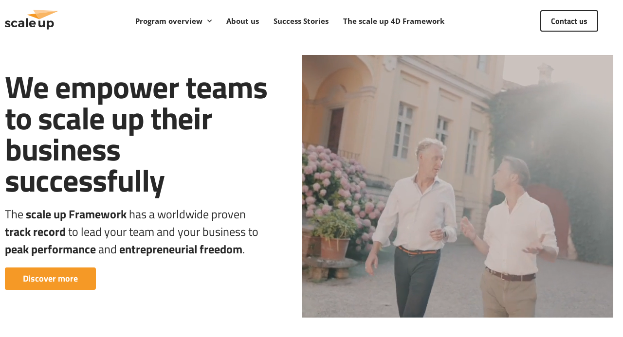

--- FILE ---
content_type: text/html; charset=UTF-8
request_url: https://www.scaleup.team/
body_size: 31580
content:
<!doctype html>
<html lang="en-GB">
<head>
	<meta charset="UTF-8">
	<meta name="viewport" content="width=device-width, initial-scale=1">
	<link rel="profile" href="https://gmpg.org/xfn/11">
	<meta name='robots' content='index, follow, max-image-preview:large, max-snippet:-1, max-video-preview:-1' />
<link rel="alternate" hreflang="de" href="https://www.scaleup.de/" />
<link rel="alternate" hreflang="en" href="https://www.scaleup.team/" />
<link rel="alternate" hreflang="fr" href="https://www.scaleup.fr/" />
<link rel="alternate" hreflang="de-ch" href="https://www.scaleup.ch/" />
<link rel="alternate" hreflang="x-default" href="https://www.scaleup.de/" />

	<script>
	window.addEventListener('UC_CONSENT', function (e) {
	  // console.log('UC_CONSENT event detail', e.detail)

	  // Prüfen, ob es sich um eine explizite Zustimmung handelt und Facebook Pixel erlaubt wurde
			if (e.detail.consent && 
				e.detail.consent.type === "EXPLICIT" && 
				e.detail.services && 
				e.detail.services["ko1w5PpFl"] && 
				e.detail.services["ko1w5PpFl"].consent.given) {

				console.log('Facebook pixel consent given');
				
				if (typeof window.pys !== 'undefined' && window.pys.Facebook && typeof window.pys.Facebook.loadPixel === 'function') {
					window.pys.Facebook.loadPixel();
					console.log('Facebook pixel loaded');
				}
		}

	});
    </script>

	
	<!-- This site is optimized with the Yoast SEO plugin v26.8 - https://yoast.com/product/yoast-seo-wordpress/ -->
	<title>scale up | Scale your business with plan &amp; made to measure | Learn more</title>
	<meta name="description" content="scale up: Leading your team to peak performance &amp; gaining entrepreneurial freedom with the scale up framework &amp; tailor-made coaching" />
	<link rel="canonical" href="https://www.scaleup.team/" />
	<meta property="og:locale" content="en_GB" />
	<meta property="og:type" content="website" />
	<meta property="og:title" content="scale up | Scale your business with plan &amp; made to measure | Learn more" />
	<meta property="og:description" content="scale up: Leading your team to peak performance &amp; gaining entrepreneurial freedom with the scale up framework &amp; tailor-made coaching" />
	<meta property="og:url" content="https://www.scaleup.team/" />
	<meta property="og:site_name" content="scale up" />
	<meta property="article:publisher" content="https://www.facebook.com/scaleup.de" />
	<meta property="article:modified_time" content="2025-11-21T10:48:35+00:00" />
	<meta property="og:image" content="https://www.scaleup.team/wp-content/uploads/2024/09/DSC08574-scaled.jpg" />
	<meta property="og:image:width" content="2560" />
	<meta property="og:image:height" content="1710" />
	<meta property="og:image:type" content="image/jpeg" />
	<meta name="twitter:card" content="summary_large_image" />
	<script type="application/ld+json" class="yoast-schema-graph">{"@context":"https://schema.org","@graph":[{"@type":"WebPage","@id":"https://www.scaleup.team/","url":"https://www.scaleup.team/","name":"scale up | Scale your business with plan & made to measure | Learn more","isPartOf":{"@id":"https://www.scaleup.team/#website"},"about":{"@id":"https://www.scaleup.team/#organization"},"primaryImageOfPage":{"@id":"https://www.scaleup.team/#primaryimage"},"image":{"@id":"https://www.scaleup.team/#primaryimage"},"thumbnailUrl":"https://www.scaleup.team/wp-content/uploads/2024/09/DSC08574-scaled.jpg","datePublished":"2022-03-29T11:08:37+00:00","dateModified":"2025-11-21T10:48:35+00:00","description":"scale up: Leading your team to peak performance & gaining entrepreneurial freedom with the scale up framework & tailor-made coaching","breadcrumb":{"@id":"https://www.scaleup.team/#breadcrumb"},"inLanguage":"en-GB","potentialAction":[{"@type":"ReadAction","target":["https://www.scaleup.team/"]}]},{"@type":"ImageObject","inLanguage":"en-GB","@id":"https://www.scaleup.team/#primaryimage","url":"https://www.scaleup.team/wp-content/uploads/2024/09/DSC08574-scaled.jpg","contentUrl":"https://www.scaleup.team/wp-content/uploads/2024/09/DSC08574-scaled.jpg","width":2560,"height":1710},{"@type":"BreadcrumbList","@id":"https://www.scaleup.team/#breadcrumb","itemListElement":[{"@type":"ListItem","position":1,"name":"Home"}]},{"@type":"WebSite","@id":"https://www.scaleup.team/#website","url":"https://www.scaleup.team/","name":"scale up","description":"","publisher":{"@id":"https://www.scaleup.team/#organization"},"potentialAction":[{"@type":"SearchAction","target":{"@type":"EntryPoint","urlTemplate":"https://www.scaleup.team/?s={search_term_string}"},"query-input":{"@type":"PropertyValueSpecification","valueRequired":true,"valueName":"search_term_string"}}],"inLanguage":"en-GB"},{"@type":"Organization","@id":"https://www.scaleup.team/#organization","name":"scale up","url":"https://www.scaleup.team/","logo":{"@type":"ImageObject","inLanguage":"en-GB","@id":"https://www.scaleup.team/#/schema/logo/image/","url":"https://www.scaleup.team/wp-content/uploads/2022/05/cropped-android-icon-192x192-1.png","contentUrl":"https://www.scaleup.team/wp-content/uploads/2022/05/cropped-android-icon-192x192-1.png","width":512,"height":512,"caption":"scale up"},"image":{"@id":"https://www.scaleup.team/#/schema/logo/image/"},"sameAs":["https://www.facebook.com/scaleup.de","https://www.linkedin.com/company/scaleup-de/","https://www.youtube.com/channel/UCo6OkYpv-uLF-fOWvwnYUFw","https://www.instagram.com/scaleup_de/"]}]}</script>
	<!-- / Yoast SEO plugin. -->


<script type='application/javascript' id='pys-version-script'>console.log('PixelYourSite PRO version 12.3.5.1');</script>
<link rel='dns-prefetch' href='//www.scaleup.team' />
<link rel='dns-prefetch' href='//www.scaleup.de' />
<link rel="alternate" title="oEmbed (JSON)" type="application/json+oembed" href="https://www.scaleup.team/wp-json/oembed/1.0/embed?url=https%3A%2F%2Fwww.scaleup.team%2F" />
<link rel="alternate" title="oEmbed (XML)" type="text/xml+oembed" href="https://www.scaleup.team/wp-json/oembed/1.0/embed?url=https%3A%2F%2Fwww.scaleup.team%2F&#038;format=xml" />
<style id='wp-img-auto-sizes-contain-inline-css'>
img:is([sizes=auto i],[sizes^="auto," i]){contain-intrinsic-size:3000px 1500px}
/*# sourceURL=wp-img-auto-sizes-contain-inline-css */
</style>
<style id='wp-emoji-styles-inline-css'>

	img.wp-smiley, img.emoji {
		display: inline !important;
		border: none !important;
		box-shadow: none !important;
		height: 1em !important;
		width: 1em !important;
		margin: 0 0.07em !important;
		vertical-align: -0.1em !important;
		background: none !important;
		padding: 0 !important;
	}
/*# sourceURL=wp-emoji-styles-inline-css */
</style>
<style id='global-styles-inline-css'>
:root{--wp--preset--aspect-ratio--square: 1;--wp--preset--aspect-ratio--4-3: 4/3;--wp--preset--aspect-ratio--3-4: 3/4;--wp--preset--aspect-ratio--3-2: 3/2;--wp--preset--aspect-ratio--2-3: 2/3;--wp--preset--aspect-ratio--16-9: 16/9;--wp--preset--aspect-ratio--9-16: 9/16;--wp--preset--color--black: #000000;--wp--preset--color--cyan-bluish-gray: #abb8c3;--wp--preset--color--white: #ffffff;--wp--preset--color--pale-pink: #f78da7;--wp--preset--color--vivid-red: #cf2e2e;--wp--preset--color--luminous-vivid-orange: #ff6900;--wp--preset--color--luminous-vivid-amber: #fcb900;--wp--preset--color--light-green-cyan: #7bdcb5;--wp--preset--color--vivid-green-cyan: #00d084;--wp--preset--color--pale-cyan-blue: #8ed1fc;--wp--preset--color--vivid-cyan-blue: #0693e3;--wp--preset--color--vivid-purple: #9b51e0;--wp--preset--gradient--vivid-cyan-blue-to-vivid-purple: linear-gradient(135deg,rgb(6,147,227) 0%,rgb(155,81,224) 100%);--wp--preset--gradient--light-green-cyan-to-vivid-green-cyan: linear-gradient(135deg,rgb(122,220,180) 0%,rgb(0,208,130) 100%);--wp--preset--gradient--luminous-vivid-amber-to-luminous-vivid-orange: linear-gradient(135deg,rgb(252,185,0) 0%,rgb(255,105,0) 100%);--wp--preset--gradient--luminous-vivid-orange-to-vivid-red: linear-gradient(135deg,rgb(255,105,0) 0%,rgb(207,46,46) 100%);--wp--preset--gradient--very-light-gray-to-cyan-bluish-gray: linear-gradient(135deg,rgb(238,238,238) 0%,rgb(169,184,195) 100%);--wp--preset--gradient--cool-to-warm-spectrum: linear-gradient(135deg,rgb(74,234,220) 0%,rgb(151,120,209) 20%,rgb(207,42,186) 40%,rgb(238,44,130) 60%,rgb(251,105,98) 80%,rgb(254,248,76) 100%);--wp--preset--gradient--blush-light-purple: linear-gradient(135deg,rgb(255,206,236) 0%,rgb(152,150,240) 100%);--wp--preset--gradient--blush-bordeaux: linear-gradient(135deg,rgb(254,205,165) 0%,rgb(254,45,45) 50%,rgb(107,0,62) 100%);--wp--preset--gradient--luminous-dusk: linear-gradient(135deg,rgb(255,203,112) 0%,rgb(199,81,192) 50%,rgb(65,88,208) 100%);--wp--preset--gradient--pale-ocean: linear-gradient(135deg,rgb(255,245,203) 0%,rgb(182,227,212) 50%,rgb(51,167,181) 100%);--wp--preset--gradient--electric-grass: linear-gradient(135deg,rgb(202,248,128) 0%,rgb(113,206,126) 100%);--wp--preset--gradient--midnight: linear-gradient(135deg,rgb(2,3,129) 0%,rgb(40,116,252) 100%);--wp--preset--font-size--small: 13px;--wp--preset--font-size--medium: 20px;--wp--preset--font-size--large: 36px;--wp--preset--font-size--x-large: 42px;--wp--preset--spacing--20: 0.44rem;--wp--preset--spacing--30: 0.67rem;--wp--preset--spacing--40: 1rem;--wp--preset--spacing--50: 1.5rem;--wp--preset--spacing--60: 2.25rem;--wp--preset--spacing--70: 3.38rem;--wp--preset--spacing--80: 5.06rem;--wp--preset--shadow--natural: 6px 6px 9px rgba(0, 0, 0, 0.2);--wp--preset--shadow--deep: 12px 12px 50px rgba(0, 0, 0, 0.4);--wp--preset--shadow--sharp: 6px 6px 0px rgba(0, 0, 0, 0.2);--wp--preset--shadow--outlined: 6px 6px 0px -3px rgb(255, 255, 255), 6px 6px rgb(0, 0, 0);--wp--preset--shadow--crisp: 6px 6px 0px rgb(0, 0, 0);}:root { --wp--style--global--content-size: 800px;--wp--style--global--wide-size: 1200px; }:where(body) { margin: 0; }.wp-site-blocks > .alignleft { float: left; margin-right: 2em; }.wp-site-blocks > .alignright { float: right; margin-left: 2em; }.wp-site-blocks > .aligncenter { justify-content: center; margin-left: auto; margin-right: auto; }:where(.wp-site-blocks) > * { margin-block-start: 24px; margin-block-end: 0; }:where(.wp-site-blocks) > :first-child { margin-block-start: 0; }:where(.wp-site-blocks) > :last-child { margin-block-end: 0; }:root { --wp--style--block-gap: 24px; }:root :where(.is-layout-flow) > :first-child{margin-block-start: 0;}:root :where(.is-layout-flow) > :last-child{margin-block-end: 0;}:root :where(.is-layout-flow) > *{margin-block-start: 24px;margin-block-end: 0;}:root :where(.is-layout-constrained) > :first-child{margin-block-start: 0;}:root :where(.is-layout-constrained) > :last-child{margin-block-end: 0;}:root :where(.is-layout-constrained) > *{margin-block-start: 24px;margin-block-end: 0;}:root :where(.is-layout-flex){gap: 24px;}:root :where(.is-layout-grid){gap: 24px;}.is-layout-flow > .alignleft{float: left;margin-inline-start: 0;margin-inline-end: 2em;}.is-layout-flow > .alignright{float: right;margin-inline-start: 2em;margin-inline-end: 0;}.is-layout-flow > .aligncenter{margin-left: auto !important;margin-right: auto !important;}.is-layout-constrained > .alignleft{float: left;margin-inline-start: 0;margin-inline-end: 2em;}.is-layout-constrained > .alignright{float: right;margin-inline-start: 2em;margin-inline-end: 0;}.is-layout-constrained > .aligncenter{margin-left: auto !important;margin-right: auto !important;}.is-layout-constrained > :where(:not(.alignleft):not(.alignright):not(.alignfull)){max-width: var(--wp--style--global--content-size);margin-left: auto !important;margin-right: auto !important;}.is-layout-constrained > .alignwide{max-width: var(--wp--style--global--wide-size);}body .is-layout-flex{display: flex;}.is-layout-flex{flex-wrap: wrap;align-items: center;}.is-layout-flex > :is(*, div){margin: 0;}body .is-layout-grid{display: grid;}.is-layout-grid > :is(*, div){margin: 0;}body{padding-top: 0px;padding-right: 0px;padding-bottom: 0px;padding-left: 0px;}a:where(:not(.wp-element-button)){text-decoration: underline;}:root :where(.wp-element-button, .wp-block-button__link){background-color: #32373c;border-width: 0;color: #fff;font-family: inherit;font-size: inherit;font-style: inherit;font-weight: inherit;letter-spacing: inherit;line-height: inherit;padding-top: calc(0.667em + 2px);padding-right: calc(1.333em + 2px);padding-bottom: calc(0.667em + 2px);padding-left: calc(1.333em + 2px);text-decoration: none;text-transform: inherit;}.has-black-color{color: var(--wp--preset--color--black) !important;}.has-cyan-bluish-gray-color{color: var(--wp--preset--color--cyan-bluish-gray) !important;}.has-white-color{color: var(--wp--preset--color--white) !important;}.has-pale-pink-color{color: var(--wp--preset--color--pale-pink) !important;}.has-vivid-red-color{color: var(--wp--preset--color--vivid-red) !important;}.has-luminous-vivid-orange-color{color: var(--wp--preset--color--luminous-vivid-orange) !important;}.has-luminous-vivid-amber-color{color: var(--wp--preset--color--luminous-vivid-amber) !important;}.has-light-green-cyan-color{color: var(--wp--preset--color--light-green-cyan) !important;}.has-vivid-green-cyan-color{color: var(--wp--preset--color--vivid-green-cyan) !important;}.has-pale-cyan-blue-color{color: var(--wp--preset--color--pale-cyan-blue) !important;}.has-vivid-cyan-blue-color{color: var(--wp--preset--color--vivid-cyan-blue) !important;}.has-vivid-purple-color{color: var(--wp--preset--color--vivid-purple) !important;}.has-black-background-color{background-color: var(--wp--preset--color--black) !important;}.has-cyan-bluish-gray-background-color{background-color: var(--wp--preset--color--cyan-bluish-gray) !important;}.has-white-background-color{background-color: var(--wp--preset--color--white) !important;}.has-pale-pink-background-color{background-color: var(--wp--preset--color--pale-pink) !important;}.has-vivid-red-background-color{background-color: var(--wp--preset--color--vivid-red) !important;}.has-luminous-vivid-orange-background-color{background-color: var(--wp--preset--color--luminous-vivid-orange) !important;}.has-luminous-vivid-amber-background-color{background-color: var(--wp--preset--color--luminous-vivid-amber) !important;}.has-light-green-cyan-background-color{background-color: var(--wp--preset--color--light-green-cyan) !important;}.has-vivid-green-cyan-background-color{background-color: var(--wp--preset--color--vivid-green-cyan) !important;}.has-pale-cyan-blue-background-color{background-color: var(--wp--preset--color--pale-cyan-blue) !important;}.has-vivid-cyan-blue-background-color{background-color: var(--wp--preset--color--vivid-cyan-blue) !important;}.has-vivid-purple-background-color{background-color: var(--wp--preset--color--vivid-purple) !important;}.has-black-border-color{border-color: var(--wp--preset--color--black) !important;}.has-cyan-bluish-gray-border-color{border-color: var(--wp--preset--color--cyan-bluish-gray) !important;}.has-white-border-color{border-color: var(--wp--preset--color--white) !important;}.has-pale-pink-border-color{border-color: var(--wp--preset--color--pale-pink) !important;}.has-vivid-red-border-color{border-color: var(--wp--preset--color--vivid-red) !important;}.has-luminous-vivid-orange-border-color{border-color: var(--wp--preset--color--luminous-vivid-orange) !important;}.has-luminous-vivid-amber-border-color{border-color: var(--wp--preset--color--luminous-vivid-amber) !important;}.has-light-green-cyan-border-color{border-color: var(--wp--preset--color--light-green-cyan) !important;}.has-vivid-green-cyan-border-color{border-color: var(--wp--preset--color--vivid-green-cyan) !important;}.has-pale-cyan-blue-border-color{border-color: var(--wp--preset--color--pale-cyan-blue) !important;}.has-vivid-cyan-blue-border-color{border-color: var(--wp--preset--color--vivid-cyan-blue) !important;}.has-vivid-purple-border-color{border-color: var(--wp--preset--color--vivid-purple) !important;}.has-vivid-cyan-blue-to-vivid-purple-gradient-background{background: var(--wp--preset--gradient--vivid-cyan-blue-to-vivid-purple) !important;}.has-light-green-cyan-to-vivid-green-cyan-gradient-background{background: var(--wp--preset--gradient--light-green-cyan-to-vivid-green-cyan) !important;}.has-luminous-vivid-amber-to-luminous-vivid-orange-gradient-background{background: var(--wp--preset--gradient--luminous-vivid-amber-to-luminous-vivid-orange) !important;}.has-luminous-vivid-orange-to-vivid-red-gradient-background{background: var(--wp--preset--gradient--luminous-vivid-orange-to-vivid-red) !important;}.has-very-light-gray-to-cyan-bluish-gray-gradient-background{background: var(--wp--preset--gradient--very-light-gray-to-cyan-bluish-gray) !important;}.has-cool-to-warm-spectrum-gradient-background{background: var(--wp--preset--gradient--cool-to-warm-spectrum) !important;}.has-blush-light-purple-gradient-background{background: var(--wp--preset--gradient--blush-light-purple) !important;}.has-blush-bordeaux-gradient-background{background: var(--wp--preset--gradient--blush-bordeaux) !important;}.has-luminous-dusk-gradient-background{background: var(--wp--preset--gradient--luminous-dusk) !important;}.has-pale-ocean-gradient-background{background: var(--wp--preset--gradient--pale-ocean) !important;}.has-electric-grass-gradient-background{background: var(--wp--preset--gradient--electric-grass) !important;}.has-midnight-gradient-background{background: var(--wp--preset--gradient--midnight) !important;}.has-small-font-size{font-size: var(--wp--preset--font-size--small) !important;}.has-medium-font-size{font-size: var(--wp--preset--font-size--medium) !important;}.has-large-font-size{font-size: var(--wp--preset--font-size--large) !important;}.has-x-large-font-size{font-size: var(--wp--preset--font-size--x-large) !important;}
:root :where(.wp-block-pullquote){font-size: 1.5em;line-height: 1.6;}
/*# sourceURL=global-styles-inline-css */
</style>
<style id='if-so-public-dummy-inline-css'>
        .lds-dual-ring {
          display: inline-block;
          width: 16px;
          height: 16px;
        }
        .lds-dual-ring:after {
          content: " ";
          display: block;
          width: 16px;
          height: 16px;
          margin: 0px;
          border-radius: 50%;
          border: 3px solid #000;
          border-color: #000 transparent #000 transparent;
          animation: lds-dual-ring 1.2s linear infinite;
        }
        @keyframes lds-dual-ring {
          0% {
            transform: rotate(0deg);
          }
          100% {
            transform: rotate(360deg);
          }
        }
        /*loader 2*/
        .ifso-logo-loader {
            font-size: 20px;
            width: 64px;
            font-family: sans-serif;
            position: relative;
            height: auto;
            font-weight: 800;
        }
        .ifso-logo-loader:before {
            content: '';
            position: absolute;
            left: 30%;
            top: 36%;
            width: 14px;
            height: 22px;
            clip-path: polygon(100% 50%, 0 0, 0 100%);
            background: #fd5b56;
            animation: spinAndMoveArrow 2s infinite;
            height: 9px;
            width: 7px;
        }
        .ifso-logo-loader:after {
            content: "If So";
            word-spacing: 12px;
        }
        @keyframes spinAndMoveArrow {
                40% {
                    transform: rotate(360deg);
                }
    
                60% {
                    transform: translateX(-5px);
                }
    
                80% {
                    transform: translateX(5px);
                }
    
                100% {
                    transform: translateX(0);
                }
        }
        /*Loader 3 - default content*/
        .ifso-default-content-loader{
            display:inline-block;
        }
        
/*# sourceURL=if-so-public-dummy-inline-css */
</style>
<link rel='stylesheet' id='wpml-legacy-horizontal-list-0-css' href='https://www.scaleup.team/wp-content/plugins/sitepress-multilingual-cms/templates/language-switchers/legacy-list-horizontal/style.min.css?ver=1' media='all' />
<link rel='stylesheet' id='hello-elementor-css' href='https://www.scaleup.team/wp-content/themes/hello-elementor/assets/css/reset.css?ver=3.4.4' media='all' />
<link rel='stylesheet' id='hello-elementor-theme-style-css' href='https://www.scaleup.team/wp-content/themes/hello-elementor/assets/css/theme.css?ver=3.4.4' media='all' />
<link rel='stylesheet' id='hello-elementor-header-footer-css' href='https://www.scaleup.team/wp-content/themes/hello-elementor/assets/css/header-footer.css?ver=3.4.4' media='all' />
<link rel='stylesheet' id='elementor-frontend-css' href='https://www.scaleup.team/wp-content/plugins/elementor/assets/css/frontend.min.css?ver=3.34.2' media='all' />
<link rel='stylesheet' id='elementor-post-6-css' href='https://www.scaleup.team/wp-content/uploads/elementor/css/post-6.css?ver=1769805066' media='all' />
<link rel='stylesheet' id='widget-image-css' href='https://www.scaleup.team/wp-content/plugins/elementor/assets/css/widget-image.min.css?ver=3.34.2' media='all' />
<link rel='stylesheet' id='widget-nav-menu-css' href='https://www.scaleup.team/wp-content/plugins/elementor-pro/assets/css/widget-nav-menu.min.css?ver=3.34.2' media='all' />
<link rel='stylesheet' id='e-sticky-css' href='https://www.scaleup.team/wp-content/plugins/elementor-pro/assets/css/modules/sticky.min.css?ver=3.34.2' media='all' />
<link rel='stylesheet' id='widget-social-icons-css' href='https://www.scaleup.team/wp-content/plugins/elementor/assets/css/widget-social-icons.min.css?ver=3.34.2' media='all' />
<link rel='stylesheet' id='e-apple-webkit-css' href='https://www.scaleup.team/wp-content/plugins/elementor/assets/css/conditionals/apple-webkit.min.css?ver=3.34.2' media='all' />
<link rel='stylesheet' id='widget-heading-css' href='https://www.scaleup.team/wp-content/plugins/elementor/assets/css/widget-heading.min.css?ver=3.34.2' media='all' />
<link rel='stylesheet' id='widget-icon-list-css' href='https://www.scaleup.team/wp-content/plugins/elementor/assets/css/widget-icon-list.min.css?ver=3.34.2' media='all' />
<link rel='stylesheet' id='elementor-icons-css' href='https://www.scaleup.team/wp-content/plugins/elementor/assets/lib/eicons/css/elementor-icons.min.css?ver=5.46.0' media='all' />
<link rel='stylesheet' id='widget-video-css' href='https://www.scaleup.team/wp-content/plugins/elementor/assets/css/widget-video.min.css?ver=3.34.2' media='all' />
<link rel='stylesheet' id='e-animation-fadeInUp-css' href='https://www.scaleup.team/wp-content/plugins/elementor/assets/lib/animations/styles/fadeInUp.min.css?ver=3.34.2' media='all' />
<link rel='stylesheet' id='widget-testimonial-css' href='https://www.scaleup.team/wp-content/plugins/elementor/assets/css/widget-testimonial.min.css?ver=3.34.2' media='all' />
<link rel='stylesheet' id='elementor-post-9074-css' href='https://www.scaleup.team/wp-content/uploads/elementor/css/post-9074.css?ver=1769805637' media='all' />
<link rel='stylesheet' id='elementor-post-10607-css' href='https://www.scaleup.team/wp-content/uploads/elementor/css/post-10607.css?ver=1769806222' media='all' />
<link rel='stylesheet' id='elementor-post-9105-css' href='https://www.scaleup.team/wp-content/uploads/elementor/css/post-9105.css?ver=1769806222' media='all' />
<link rel='stylesheet' id='hello-elementor-child-style-css' href='https://www.scaleup.team/wp-content/themes/hello-theme-child-master/style.css?ver=1.0.0' media='all' />
<link rel='stylesheet' id='elementor-icons-shared-0-css' href='https://www.scaleup.team/wp-content/plugins/elementor/assets/lib/font-awesome/css/fontawesome.min.css?ver=5.15.3' media='all' />
<link rel='stylesheet' id='elementor-icons-fa-solid-css' href='https://www.scaleup.team/wp-content/plugins/elementor/assets/lib/font-awesome/css/solid.min.css?ver=5.15.3' media='all' />
<link rel='stylesheet' id='elementor-icons-fa-brands-css' href='https://www.scaleup.team/wp-content/plugins/elementor/assets/lib/font-awesome/css/brands.min.css?ver=5.15.3' media='all' />
<script id="wpml-cookie-js-extra">
var wpml_cookies = {"wp-wpml_current_language":{"value":"en","expires":1,"path":"/"}};
var wpml_cookies = {"wp-wpml_current_language":{"value":"en","expires":1,"path":"/"}};
//# sourceURL=wpml-cookie-js-extra
</script>
<script src="https://www.scaleup.team/wp-content/plugins/sitepress-multilingual-cms/res/js/cookies/language-cookie.js?ver=483900" id="wpml-cookie-js" defer data-wp-strategy="defer"></script>
<script id="jquery-core-js-extra">
var pysTikTokRest = {"restApiUrl":"https://www.scaleup.team/wp-json/pys-tiktok/v1/event","debug":""};
var pysFacebookRest = {"restApiUrl":"https://www.scaleup.team/wp-json/pys-facebook/v1/event","debug":""};
//# sourceURL=jquery-core-js-extra
</script>
<script src="https://www.scaleup.team/wp-includes/js/jquery/jquery.min.js?ver=3.7.1" id="jquery-core-js"></script>
<script src="https://www.scaleup.team/wp-includes/js/jquery/jquery-migrate.min.js?ver=3.4.1" id="jquery-migrate-js"></script>
<script id="if-so-js-before">
var nonce = "1d43df5af0";//compat
    var ifso_nonce = "1d43df5af0";
    var ajaxurl = "https://www.scaleup.team/wp-admin/admin-ajax.php";
    var ifso_page_url = window.location.href;
    var isAnalyticsOn = true;
    var isPageVisitedOn = 0;
    var isVisitCountEnabled = 1;
    var referrer_for_pageload = document.referrer;
    var ifso_attrs_for_ajax = ["ga4","the_content"];
//# sourceURL=if-so-js-before
</script>
<script src="https://www.scaleup.team/wp-content/plugins/if-so/public/js/if-so-public.js?ver=1.9.6" id="if-so-js"></script>
<script src="https://www.scaleup.team/wp-content/plugins/pixelyoursite-pro/dist/scripts/jquery.bind-first-0.2.3.min.js" id="jquery-bind-first-js"></script>
<script src="https://www.scaleup.team/wp-content/plugins/pixelyoursite-pro/dist/scripts/js.cookie-2.1.3.min.js?ver=2.1.3" id="js-cookie-pys-js"></script>
<script src="https://www.scaleup.team/wp-content/plugins/pixelyoursite-pro/dist/scripts/sha256.js?ver=0.11.0" id="js-sha256-js"></script>
<script src="https://www.scaleup.team/wp-content/plugins/pixelyoursite-pro/dist/scripts/tld.min.js?ver=2.3.1" id="js-tld-js"></script>
<script id="pys-js-extra">
var pysOptions = {"staticEvents":{"facebook":{"init_event":[{"delay":0,"type":"static","ajaxFire":false,"name":"PageView","eventID":"2679cd03-cc90-4230-89f1-1c33694ce2c4","pixelIds":["589308741975932"],"params":{"page_title":"Startseite","post_type":"page","post_id":9074,"plugin":"PixelYourSite","event_url":"www.scaleup.team/","user_role":"guest"},"e_id":"init_event","ids":[],"hasTimeWindow":false,"timeWindow":0,"woo_order":"","edd_order":""}]}},"dynamicEvents":[],"triggerEvents":[],"triggerEventTypes":[],"facebook":{"pixelIds":["589308741975932"],"advancedMatchingEnabled":true,"advancedMatching":[],"removeMetadata":true,"wooVariableAsSimple":false,"serverApiEnabled":true,"wooCRSendFromServer":false,"send_external_id":true,"enabled_medical":false,"do_not_track_medical_param":["event_url","post_title","page_title","landing_page","content_name","categories","category_name","tags"],"meta_ldu":false},"debug":"","siteUrl":"https://www.scaleup.team","ajaxUrl":"https://www.scaleup.team/wp-admin/admin-ajax.php","ajax_event":"327807fc61","trackUTMs":"1","trackTrafficSource":"1","user_id":"0","enable_lading_page_param":"1","cookie_duration":"7","enable_event_day_param":"1","enable_event_month_param":"1","enable_event_time_param":"1","enable_remove_target_url_param":"1","enable_remove_download_url_param":"1","visit_data_model":"first_visit","last_visit_duration":"60","enable_auto_save_advance_matching":"1","enable_success_send_form":"","enable_automatic_events":"","enable_event_video":"1","ajaxForServerEvent":"1","ajaxForServerStaticEvent":"1","useSendBeacon":"1","send_external_id":"1","external_id_expire":"180","track_cookie_for_subdomains":"1","google_consent_mode":"1","data_persistency":"keep_data","advance_matching_form":{"enable_advance_matching_forms":true,"advance_matching_fn_names":["first_name","first-name","first name","name"],"advance_matching_ln_names":["last_name","last-name","last name"],"advance_matching_tel_names":["phone","tel"],"advance_matching_em_names":[]},"advance_matching_url":{"enable_advance_matching_url":true,"advance_matching_fn_names":[],"advance_matching_ln_names":[],"advance_matching_tel_names":[],"advance_matching_em_names":[]},"track_dynamic_fields":[],"gdpr":{"ajax_enabled":false,"all_disabled_by_api":false,"facebook_disabled_by_api":true,"tiktok_disabled_by_api":false,"analytics_disabled_by_api":false,"google_ads_disabled_by_api":false,"pinterest_disabled_by_api":false,"bing_disabled_by_api":false,"reddit_disabled_by_api":false,"externalID_disabled_by_api":false,"facebook_prior_consent_enabled":true,"tiktok_prior_consent_enabled":true,"analytics_prior_consent_enabled":true,"google_ads_prior_consent_enabled":true,"pinterest_prior_consent_enabled":true,"bing_prior_consent_enabled":true,"cookiebot_integration_enabled":false,"cookiebot_facebook_consent_category":"marketing","cookiebot_tiktok_consent_category":"marketing","cookiebot_analytics_consent_category":"statistics","cookiebot_google_ads_consent_category":"marketing","cookiebot_pinterest_consent_category":"marketing","cookiebot_bing_consent_category":"marketing","cookie_notice_integration_enabled":false,"cookie_law_info_integration_enabled":false,"real_cookie_banner_integration_enabled":false,"consent_magic_integration_enabled":false,"analytics_storage":{"enabled":true,"value":"granted","filter":false},"ad_storage":{"enabled":true,"value":"granted","filter":false},"ad_user_data":{"enabled":true,"value":"granted","filter":false},"ad_personalization":{"enabled":true,"value":"granted","filter":false}},"cookie":{"disabled_all_cookie":true,"disabled_start_session_cookie":false,"disabled_advanced_form_data_cookie":false,"disabled_landing_page_cookie":false,"disabled_first_visit_cookie":false,"disabled_trafficsource_cookie":false,"disabled_utmTerms_cookie":false,"disabled_utmId_cookie":false,"disabled_google_alternative_id":false},"tracking_analytics":{"TrafficSource":"","TrafficLanding":"https://www.scaleup.team/","TrafficUtms":[],"TrafficUtmsId":[],"userDataEnable":true,"userData":{"emails":[],"phones":[],"addresses":[]},"use_encoding_provided_data":true,"use_multiple_provided_data":true},"GATags":{"ga_datalayer_type":"default","ga_datalayer_name":"dataLayerPYS","gclid_alternative_enabled":false,"gclid_alternative_param":""},"automatic":{"enable_youtube":true,"enable_vimeo":true,"enable_video":true},"woo":{"enabled":false},"edd":{"enabled":false},"cache_bypass":"1769915189"};
//# sourceURL=pys-js-extra
</script>
<script src="https://www.scaleup.team/wp-content/plugins/pixelyoursite-pro/dist/scripts/public.js?ver=12.3.5.1" id="pys-js"></script>
<script id="wpml-xdomain-data-js-extra">
var wpml_xdomain_data = {"css_selector":"wpml-ls-item","ajax_url":"https://www.scaleup.team/wp-admin/admin-ajax.php","current_lang":"en","_nonce":"6fb20d54de"};
//# sourceURL=wpml-xdomain-data-js-extra
</script>
<script src="https://www.scaleup.team/wp-content/plugins/sitepress-multilingual-cms/res/js/xdomain-data.js?ver=483900" id="wpml-xdomain-data-js" defer data-wp-strategy="defer"></script>
<link rel="https://api.w.org/" href="https://www.scaleup.team/wp-json/" /><link rel="alternate" title="JSON" type="application/json" href="https://www.scaleup.team/wp-json/wp/v2/pages/9074" /><link rel="EditURI" type="application/rsd+xml" title="RSD" href="https://www.scaleup.team/xmlrpc.php?rsd" />
<meta name="generator" content="WordPress 6.9" />
<link rel='shortlink' href='https://www.scaleup.team/' />
<meta name="generator" content="WPML ver:4.8.3 stt:1,4,3,66;" />
<meta name="ti-site-data" content="eyJyIjoiMTowITc6MCEzMDowIiwibyI6Imh0dHBzOlwvXC93d3cuc2NhbGV1cC50ZWFtXC93cC1hZG1pblwvYWRtaW4tYWpheC5waHA/YWN0aW9uPXRpX29ubGluZV91c2Vyc19nb29nbGUmYW1wO3A9JTJGJmFtcDtfd3Bub25jZT04ZGU0ZTBlYjlmIn0=" /><meta name="generator" content="Elementor 3.34.2; features: additional_custom_breakpoints; settings: css_print_method-external, google_font-enabled, font_display-auto">
<meta name="google-site-verification" content="h8JwVWua0gzCzP36s_cEqnLANxo_hJjcnpHWyXxibwo" />
<meta name="google-site-verification" content="IFLu7JpwpoLawTZeI6T_wyhOfzGzRnc3XIWdL7zaP-U" />
<meta name="google-site-verification" content="8JjWiHOPPun-HR-dhf5j8e1RErpAHzNivMqx7DnCcaI" />

<!-- BEGIN Usercentrics related code -->
<link rel="preconnect" href="//privacy-proxy.usercentrics.eu">
<link rel="preload" href="//privacy-proxy.usercentrics.eu/latest/uc-block.bundle.js" as="script">

<script>
    window.UC_UI_DOMAINS = {
        crossDomainConsentSharingIFrame: 'https://www.scaleup.de/cross-domain-bridge.html',
    };
</script>

<script id="usercentrics-cmp" src="https://web.cmp.usercentrics.eu/ui/loader.js" data-settings-id="DWlypKMuG" async></script>
<script type="application/javascript" src="https://privacy-proxy.usercentrics.eu/latest/uc-block.bundle.js"></script>

<script>
	uc.deactivateBlocking([
		'BJ59EidsWQ', // Google Tag Manager is not blocked
		'r1Fhc4iOoWX', // HubSpot Forms is not blocked
		'r1PkZcEs_iWQ', // TypeForm is not blocked
		// ... you can also add more service IDs similarly
	]);
</script>

<script>
	document.addEventListener("DOMContentLoaded", function() {
		var link = document.getElementById("link-cookie-settings");

		link.addEventListener("click", function(event) {
			event.preventDefault(); // Verhindert das Standardverhalten des Links
			UC_UI.showSecondLayer(); // Führt die gewünschte Funktion aus
		});

	});
</script>
<!-- END Usercentrics related code -->



<!-- Start of HubSpot Embed Code -->
<script type="text/plain" data-usercentrics="HubSpot" id="hs-script-loader" async defer src="//js-eu1.hs-scripts.com/24877715.js"></script>
<!-- End of HubSpot Embed Code -->



<!-- START Elementor Akkordion Tabs closed by default -->
<script>
jQuery(document).ready(function($) {
var delay = 100; setTimeout(function() {
$('.elementor-tab-title').removeClass('elementor-active');
 $('.elementor-tab-content').css('display', 'none'); }, delay);
});
</script>
<!-- END Elementor Akkordion Tabs closed by default -->




<!-- Google Tag Manager von scale up-->
<script type="text/plain" data-usercentrics="Google Tag Manager">
(function(w,d,s,l,i) { w[l]=w[l]||[];w[l].push( { 'gtm.start': new Date().getTime(),event:'gtm.js' } );var f=d.getElementsByTagName(s)[0],j=d.createElement(s),dl=l!='dataLayer'?'&l='+l:'';j.async=true;j.src='https://www.googletagmanager.com/gtm.js?id='+i+dl;f.parentNode.insertBefore(j,f);})(window,document,'script','dataLayer','GTM-ND65RCT');
</script>
<!-- End Google Tag Manager -->

<!-- Google Tag Manager (noscript) -->
<noscript><iframe src="https://www.googletagmanager.com/ns.html?id=GTM-ND65RCT" height="0" width="0" style="display:none;visibility:hidden"></iframe></noscript>
<!-- End Google Tag Manager (noscript) -->




<!-- Google Tag Manager VON HEADFOUND hinzugefügt am 02.04.2024 -->
<script>
(function(w,d,s,l,i){w[l]=w[l]||[];w[l].push({'gtm.start':
new Date().getTime(),event:'gtm.js'});var f=d.getElementsByTagName(s)[0],
j=d.createElement(s),dl=l!='dataLayer'?'&l='+l:'';j.async=true;j.src=
'https://www.googletagmanager.com/gtm.js?id='+i+dl;f.parentNode.insertBefore(j,f);
})(window,document,'script','dataLayer','GTM-KV4SC5BH');</script>
<!-- End Google Tag Manager VON HEADFOUND -->

<!-- Google Tag Manager (noscript) VON HEADFOUND hinzugefügt am 02.04.2024 -->
<noscript><iframe src="https://www.googletagmanager.com/ns.html?id=GTM-KV4SC5BH"
height="0" width="0" style="display:none;visibility:hidden"></iframe></noscript>
<!-- End Google Tag Manager (noscript) VON HEADFOUND -->




<!-- Hyros (Benötigt von Tim Schroeder) -->
<script type="text/plain" data-usercentrics="Hyros">
var head = document.head;
var script = document.createElement('script');
script.type = 'text/javascript';
script.src = "https://t.scaleup.de/v1/lst/universal-script?ph=0859f6933b69e3b947830c47522a675890ba56e8c1eaabace8870f1c66487d13&tag=!clicked&ref_url=" + encodeURI(document.URL) ;
head.appendChild(script);
</script>
<!-- End Hyros (Benötigt von Tim Schroeder) -->
			<style>
				.e-con.e-parent:nth-of-type(n+4):not(.e-lazyloaded):not(.e-no-lazyload),
				.e-con.e-parent:nth-of-type(n+4):not(.e-lazyloaded):not(.e-no-lazyload) * {
					background-image: none !important;
				}
				@media screen and (max-height: 1024px) {
					.e-con.e-parent:nth-of-type(n+3):not(.e-lazyloaded):not(.e-no-lazyload),
					.e-con.e-parent:nth-of-type(n+3):not(.e-lazyloaded):not(.e-no-lazyload) * {
						background-image: none !important;
					}
				}
				@media screen and (max-height: 640px) {
					.e-con.e-parent:nth-of-type(n+2):not(.e-lazyloaded):not(.e-no-lazyload),
					.e-con.e-parent:nth-of-type(n+2):not(.e-lazyloaded):not(.e-no-lazyload) * {
						background-image: none !important;
					}
				}
			</style>
			<script id='nitro-telemetry-meta' nitro-exclude>window.NPTelemetryMetadata={missReason: (!window.NITROPACK_STATE ? 'cache not found' : 'hit'),pageType: 'home',isEligibleForOptimization: true,}</script><script id='nitro-generic' nitro-exclude>(()=>{window.NitroPack=window.NitroPack||{coreVersion:"na",isCounted:!1};let e=document.createElement("script");if(e.src="https://nitroscripts.com/WJbClbWWWAtwYknDqrvYciNBdNNzMBXo",e.async=!0,e.id="nitro-script",document.head.appendChild(e),!window.NitroPack.isCounted){window.NitroPack.isCounted=!0;let t=()=>{navigator.sendBeacon("https://to.getnitropack.com/p",JSON.stringify({siteId:"WJbClbWWWAtwYknDqrvYciNBdNNzMBXo",url:window.location.href,isOptimized:!!window.IS_NITROPACK,coreVersion:"na",missReason:window.NPTelemetryMetadata?.missReason||"",pageType:window.NPTelemetryMetadata?.pageType||"",isEligibleForOptimization:!!window.NPTelemetryMetadata?.isEligibleForOptimization}))};(()=>{let e=()=>new Promise(e=>{"complete"===document.readyState?e():window.addEventListener("load",e)}),i=()=>new Promise(e=>{document.prerendering?document.addEventListener("prerenderingchange",e,{once:!0}):e()}),a=async()=>{await i(),await e(),t()};a()})(),window.addEventListener("pageshow",e=>{if(e.persisted){let i=document.prerendering||self.performance?.getEntriesByType?.("navigation")[0]?.activationStart>0;"visible"!==document.visibilityState||i||t()}})}})();</script><link rel="icon" href="https://www.scaleup.team/wp-content/uploads/2022/04/cropped-Design-ohne-Titel-1-2-32x32.png" sizes="32x32" />
<link rel="icon" href="https://www.scaleup.team/wp-content/uploads/2022/04/cropped-Design-ohne-Titel-1-2-192x192.png" sizes="192x192" />
<link rel="apple-touch-icon" href="https://www.scaleup.team/wp-content/uploads/2022/04/cropped-Design-ohne-Titel-1-2-180x180.png" />
<meta name="msapplication-TileImage" content="https://www.scaleup.team/wp-content/uploads/2022/04/cropped-Design-ohne-Titel-1-2-270x270.png" />
		<style id="wp-custom-css">
			/* reCAPTCHA im Newsletter Exit Intent Popup Formular ausblenden, weil hässlich */
.grecaptcha-logo{
	display: none !important;
}

/* BUTTONS FÜR BLOG POSTS */
.blog-post-content .wp-block-button__link{
	background-color: #F59926;
	border-radius: 4px;
	    font-family: "Titillium Web", Sans-serif;
    font-weight: 700;
    color: #FFFFFF;
    border-style: solid;
    border-width: 2px 2px 2px 2px;
    border-color: var(--e-global-color-accent);
    border-radius: 4px 4px 4px 4px;
    padding: 12px 35px 12px 35px;
	line-height: 17px;
	font-size: 17px;
	
}

.blog-post-content .wp-block-button__link:hover{
    background-color: #CE6C00;
    color: #FFFFFF;
    border-style: solid;
    border-color: #CE6C00;
}



/* Erstellt für den Blog-Beitrag CEO-Dashboard */
.cta-section-im-blog .hbspt-form{
	max-width: 700px;
	margin: 0 auto;
}




.hs-form  {
    max-width: 100%;
    margin:  auto;
}


.hs-form ul  {
   list-style-type:  none;
   margin-left:  0;
   padding-left:  0;
}

.hs-form fieldset.form-columns-1 .hs-input {
    width:  100% !important;
}

.hs-form fieldset.form-columns-1 input[type="checkbox"],  
.hs-form fieldset.form-columns-1 input[type="radio"]  {
    margin-right:  15px !important;
    margin-top:  -2px;
    width:  100% !important;
}


.hs-form fieldset  {
    max-width:  100% !important;
	  margin-bottom:  0 !important;
}

.hs-form fieldset.form-columns-3 .hs-form-field  {
    width:  33.333% !important;
}

.hs-form .hs-form-field  {
    margin-bottom:  15px;
}

.hs-form ul li  {
    margin-top:  4px;
    margin-bottom:  4px !important;
    float:  left;
    width:  100%;
}

.hs-form fieldset textarea.hs-input  {
  line-height: 22px !important;
	min-height: 27px !important;
	height: 40px !important;
	display: inline-block;
	box-sizing: border-box;
	border: 1px solid #cbd6e2 !important;
}


.hs-form input[type=reset],  
.hs-form input[type=submit]  {
    background: #606060;
    color:  white;
    padding:  7px 45px;
    font-weight:  bold;
    font-size:  20px;
    text-transform:  uppercase;
    letter-spacing:  2px;
    margin-top:  0px; /* war davor 15px */
    border-radius: 4px;
}

.hs-form fieldset.form-columns-2 .hs-form-field  {
     width:  50%;
     box-sizing:  border-box;
}

.hs-form fieldset.form-columns-3 .hs-form-field,
.hs-form fieldset.form-columns-2 .hs-form-field  {
    float:  left;
    box-sizing:  border-box;
}

.hs-form fieldset .hs-form-field  {
    padding:  0 10px;
    box-sizing:  border-box;
}

.hs_cos_wrapper.form-title  {
    display:  none;
}

@media screen and (max-width:400px)  {
			.hs-form fieldset.form-columns-3 .hs-form-field  {
			width:  100% !important;
	}
}


.hs-form label,  
.hs-form label span  {
    font-family:  'Titillium Web' !important;
    color:  #282828 !important;
    font-size:  16px !important;
		line-height: 20px;
    letter-spacing:  0.1px !important;
    font-weight:  500 !important;
    margin-bottom:  6px;

}

.hs-form label  {
    width:  100% !important;
    float: left !important;
    text-align:  left !important;
    padding-left:  0px !important;
    padding-right:  0px !important;
    padding-top:  5px !important;
    padding-bottom:  0px !important;
	
}

.hs-form input[type=date],  
.hs-form input[type=datetime],  
.hs-form input[type=datetime-local],  
.hs-form input[type=email],  
.hs-form input[type=month],  
.hs-form input[type=number],
.hs-form input[type=password],  
.hs-form input[type=range],  
.hs-form input[type=search],  
.hs-form input[type=tel],  
.hs-form input[type=text],  
.hs-form input[type=time],  
.hs-form input[type=url],  
.hs-form input[type=week],  
.hs-form .input textarea,  
.hs-form .hs-input textarea, 
.hs-form textarea,  
.hs-form .input select,  
.hs-form .hs-input select,  
.hs-form select  {

    text-align: left;
    font-family:  'Open Sans',  Arial;
    letter-spacing:  0px;
    font-weight:  400;
    font-size:  16px;
    color:  #282828;
    padding-top:  10px;
    padding-bottom:  10px;
    padding-left:  15px;
    padding-right:  15px;
    border-radius:  2px;
    box-sizing:  border-box;
    height: 40px !important;
	  
	border: 1px solid #cbd6e2 !important; /* HubSpot color */

}

.hs-form input::-webkit-input-placeholder,  
.hs-form select::-webkit-input-placeholder {
    color: #282828 !important;
    text-align:  left !important;
}

.hs-form input::-moz-placeholder,  
.hs-form select::-moz-placeholder {
    color: #282828 !important;
    text-align:  left !important;
}

.hs-form input:-ms-input-placeholder,  
.hs-form select:-ms-input-placeholder {
    color: #282828 !important;
    text-align:  left !important;
}

.hs-form input:-moz-placeholder,  
.hs-form select:-moz-placeholder {
    color: #282828 !important;
    text-align:  left !important;
}

.hs-form input[type=reset],  
.hs-form input[type=submit]  {
    font-family:  'Titillium Web',  Arial !important;
    letter-spacing: 0px;
	  text-transform:none;
    line-height: 18px;
    font-weight:  700 !important;
    font-size:  18px !important;
    color:  #fff !important;
    background:  #FF9902 !important;
    border-top-width:  0px !important;
    border-bottom-width:  0px !important;
    border-left-width:  0px !important;
    border-right-width:  0px !important;
    border-radius:  4px !important;
    border-style:  solid !important;
    border-color:  #fff !important;
    box-sizing: border-box;
    padding-top:  14px;
    padding-bottom:  14px;
    padding-left:  37px;
    padding-right:  37px;
    transition:  all .2s linear;

}

.hs-form .hs-submit  {
    display:  inline-block;
    width:  100%;
}

.hs-form .hs-submit .actions  {
    width:  100% !important;
    float:  left !important;
    clear:  both !important;
    text-align:  left !important;
    box-sizing: border-box;
    padding-left:  10px !important;
    padding-right:  17px !important;
}

@media (max-width:480px) {
  .hs-form .form-columns-2>div.hs-form-field,
 	.hs-form .form-columns-3>div.hs-form-field, 
	.hs-form .form-columns-4>div.hs-form-field,
	form .form-columns-2 .hs-form-field .hs-input, 
	form .form-columns-3 .hs-form-field .hs-input{
			width:  100% !important;
	}
}

@media (max-width: 400px){
	 .hs-form .hs-form-field .hs-input {
        width: 100% !important;
    }
}


/* Data privacy text */
.hs-form .legal-consent-container .hs-richtext {
    float:  left !important;
    width:  100% !important;
    padding-top:  10px !important;
    padding-bottom:  10px !important;
    padding-left:  12px !important;
    padding-right:  12px !important;
    font-weight:  400 !important;
    letter-spacing:  -0.1px !important;
    font-size:  9px !important;
    line-height: 1.5 !important;
}

.hs-form .legal-consent-container .hs-richtext a{
	font-weight: 400;
	color: #282828;
	text-decoration: underline !important;
}

.hs-form .hs-error-msgs label,  
.hs-form .hs-error-msgs label span  {
    font-family:  'Open Sans',  Arial !important;
    letter-spacing:  0px !important;
    font-weight:  400 !important;
    font-size:  14px !important;
    color:  #f2545b !important;
		margin-top: -5px;
}

.hs-form button:hover,  
.hs-form input[type=button]:hover,  
.hs-form input[type=reset]:hover,  
.hs-form input[type=submit]:hover  {
    background:  #CE6C00 !important;
    color:  #ffffff !important;
    border-color:  #CE6C00 !important;
}

.hs-form  .grecaptcha-badge  {
    width:  auto !important;
    height:  auto !important;
    box-shadow:  none !important;
}

.hs-form input[type="checkbox"] {
    margin-right:  10px;
    margin-top:  -2px;
}

.hs-form .center-the-form form,  
.hs-form .center-the-form form input  {
    text-align:  center;
}

.hs-form .fn-date-picker .pika-button {
    text-align:  center !important;
}

/* Legend: Wie viele Mitarbeiter werden geführt?*/
.hs-form legend.hs-field-desc {
	font-size: 11px;
	font-family: "Titillium Web";
	line-height: 1.2;
	margin-bottom: 5px;
}

/* Error */
.hs-form input.hs-input.error, 
.hs-form div.field.error input, 
.hs-form div.field.error textarea, 
.hs-form div.field.error .chzn-choices,
.hs-form textarea.hs-input.error, 
.hs-form select.hs-input.error {
    border-color: #c87872 !important;
}

.hs-form .hs-input:focus{
	border-color: #222222 !important;
}


.hs-form .hs-input:not([type=file]) {
    background-color: #f5f8fa !important;
}

.hs-form select.is-placeholder {
    color: #bfbfbf !important;
	padding: 0px 10px !important;
	
}

.hs-form input::placeholder {
  color: #bfbfbf !important;
}

/* Error bei Button absenden */
.hs-form .hs_error_rollup .hs-main-font-element{
	margin-left:10px;
	margin-bottom:10px;
}

.hs-form select {
    padding:  5px 10px !important;
}

/* Text Area für Kontaktformular*/
.hs-form fieldset textarea.hs-input.hs-fieldtype-textarea{
	min-height:80px !important;
}
		</style>
		</head>
<body class="home wp-singular page-template-default page page-id-9074 wp-custom-logo wp-embed-responsive wp-theme-hello-elementor wp-child-theme-hello-theme-child-master hello-elementor-default elementor-default elementor-kit-6 elementor-page elementor-page-9074 elementor-page-51">


<a class="skip-link screen-reader-text" href="#content">Skip to content</a>

		<header data-elementor-type="header" data-elementor-id="10607" class="elementor elementor-10607 elementor-28 elementor-location-header" data-elementor-post-type="elementor_library">
					<section class="elementor-section elementor-top-section elementor-element elementor-element-03aefdb elementor-section-content-middle elementor-section-boxed elementor-section-height-default elementor-section-height-default" data-id="03aefdb" data-element_type="section" data-settings="{&quot;background_background&quot;:&quot;classic&quot;,&quot;sticky&quot;:&quot;top&quot;,&quot;sticky_effects_offset&quot;:1,&quot;animation&quot;:&quot;none&quot;,&quot;sticky_on&quot;:[&quot;desktop&quot;,&quot;tablet&quot;,&quot;mobile&quot;],&quot;sticky_offset&quot;:0,&quot;sticky_anchor_link_offset&quot;:0}">
						<div class="elementor-container elementor-column-gap-default">
					<div class="elementor-column elementor-col-25 elementor-top-column elementor-element elementor-element-866fac2" data-id="866fac2" data-element_type="column">
			<div class="elementor-widget-wrap elementor-element-populated">
						<div class="elementor-element elementor-element-3dd183a elementor-widget elementor-widget-theme-site-logo elementor-widget-image" data-id="3dd183a" data-element_type="widget" data-widget_type="theme-site-logo.default">
				<div class="elementor-widget-container">
											<a href="https://www.scaleup.team">
			<img loading="lazy" width="382" height="143" src="https://www.scaleup.team/wp-content/uploads/2022/03/scaleup-logo.svg" class="attachment-full size-full wp-image-8512" alt="Logo scaleup" />				</a>
											</div>
				</div>
					</div>
		</div>
				<div class="elementor-column elementor-col-25 elementor-top-column elementor-element elementor-element-7bd427f" data-id="7bd427f" data-element_type="column">
			<div class="elementor-widget-wrap elementor-element-populated">
						<div class="elementor-element elementor-element-412388f elementor-nav-menu__align-center elementor-nav-menu--stretch elementor-nav-menu__text-align-center elementor-nav-menu--dropdown-tablet elementor-nav-menu--toggle elementor-nav-menu--burger elementor-widget elementor-widget-nav-menu" data-id="412388f" data-element_type="widget" data-settings="{&quot;submenu_icon&quot;:{&quot;value&quot;:&quot;&lt;i class=\&quot;fas fa-chevron-down\&quot; aria-hidden=\&quot;true\&quot;&gt;&lt;\/i&gt;&quot;,&quot;library&quot;:&quot;fa-solid&quot;},&quot;full_width&quot;:&quot;stretch&quot;,&quot;layout&quot;:&quot;horizontal&quot;,&quot;toggle&quot;:&quot;burger&quot;}" data-widget_type="nav-menu.default">
				<div class="elementor-widget-container">
								<nav aria-label="Menu" class="elementor-nav-menu--main elementor-nav-menu__container elementor-nav-menu--layout-horizontal e--pointer-text e--animation-none">
				<ul id="menu-1-412388f" class="elementor-nav-menu"><li class="menu-item menu-item-type-post_type menu-item-object-page menu-item-has-children menu-item-10568"><a href="https://www.scaleup.team/overview/" class="elementor-item">Program overview</a>
<ul class="sub-menu elementor-nav-menu--dropdown">
	<li class="menu-item menu-item-type-post_type menu-item-object-page menu-item-10566"><a href="https://www.scaleup.team/inhouse/" class="elementor-sub-item">Inhouse</a></li>
</ul>
</li>
<li class="menu-item menu-item-type-post_type menu-item-object-page menu-item-10565"><a href="https://www.scaleup.team/about-us/" class="elementor-item">About us</a></li>
<li class="menu-item menu-item-type-post_type menu-item-object-page menu-item-10569"><a href="https://www.scaleup.team/success-stories/" class="elementor-item">Success Stories</a></li>
<li class="menu-item menu-item-type-post_type menu-item-object-page menu-item-10570"><a href="https://www.scaleup.team/framework/" class="elementor-item">The scale up 4D Framework</a></li>
<li class="remove-on-desktop menu-item menu-item-type-post_type menu-item-object-page menu-item-10584"><a href="https://www.scaleup.team/contact/" class="elementor-item">Contact us</a></li>
</ul>			</nav>
					<div class="elementor-menu-toggle" role="button" tabindex="0" aria-label="Menu Toggle" aria-expanded="false">
			<i aria-hidden="true" role="presentation" class="elementor-menu-toggle__icon--open eicon-menu-bar"></i><i aria-hidden="true" role="presentation" class="elementor-menu-toggle__icon--close eicon-close"></i>		</div>
					<nav class="elementor-nav-menu--dropdown elementor-nav-menu__container" aria-hidden="true">
				<ul id="menu-2-412388f" class="elementor-nav-menu"><li class="menu-item menu-item-type-post_type menu-item-object-page menu-item-has-children menu-item-10568"><a href="https://www.scaleup.team/overview/" class="elementor-item" tabindex="-1">Program overview</a>
<ul class="sub-menu elementor-nav-menu--dropdown">
	<li class="menu-item menu-item-type-post_type menu-item-object-page menu-item-10566"><a href="https://www.scaleup.team/inhouse/" class="elementor-sub-item" tabindex="-1">Inhouse</a></li>
</ul>
</li>
<li class="menu-item menu-item-type-post_type menu-item-object-page menu-item-10565"><a href="https://www.scaleup.team/about-us/" class="elementor-item" tabindex="-1">About us</a></li>
<li class="menu-item menu-item-type-post_type menu-item-object-page menu-item-10569"><a href="https://www.scaleup.team/success-stories/" class="elementor-item" tabindex="-1">Success Stories</a></li>
<li class="menu-item menu-item-type-post_type menu-item-object-page menu-item-10570"><a href="https://www.scaleup.team/framework/" class="elementor-item" tabindex="-1">The scale up 4D Framework</a></li>
<li class="remove-on-desktop menu-item menu-item-type-post_type menu-item-object-page menu-item-10584"><a href="https://www.scaleup.team/contact/" class="elementor-item" tabindex="-1">Contact us</a></li>
</ul>			</nav>
						</div>
				</div>
					</div>
		</div>
				<div class="elementor-column elementor-col-25 elementor-top-column elementor-element elementor-element-dc848d3 elementor-hidden-tablet elementor-hidden-mobile" data-id="dc848d3" data-element_type="column">
			<div class="elementor-widget-wrap elementor-element-populated">
							</div>
		</div>
				<div class="elementor-column elementor-col-25 elementor-top-column elementor-element elementor-element-7dee1de elementor-hidden-tablet elementor-hidden-mobile" data-id="7dee1de" data-element_type="column">
			<div class="elementor-widget-wrap elementor-element-populated">
						<div class="elementor-element elementor-element-8bbfa6d elementor-align-right elementor-widget elementor-widget-button" data-id="8bbfa6d" data-element_type="widget" data-widget_type="button.default">
				<div class="elementor-widget-container">
									<div class="elementor-button-wrapper">
					<a class="elementor-button elementor-button-link elementor-size-sm" href="/contact/">
						<span class="elementor-button-content-wrapper">
									<span class="elementor-button-text">Contact us</span>
					</span>
					</a>
				</div>
								</div>
				</div>
					</div>
		</div>
					</div>
		</section>
				</header>
				<div data-elementor-type="single-page" data-elementor-id="51" class="elementor elementor-51 elementor-location-single post-9074 page type-page status-publish has-post-thumbnail hentry" data-elementor-post-type="elementor_library">
					<section class="elementor-section elementor-top-section elementor-element elementor-element-56eb5726 elementor-section-full_width elementor-section-height-default elementor-section-height-default" data-id="56eb5726" data-element_type="section">
						<div class="elementor-container elementor-column-gap-no">
					<div class="elementor-column elementor-col-100 elementor-top-column elementor-element elementor-element-203af0e7" data-id="203af0e7" data-element_type="column">
			<div class="elementor-widget-wrap elementor-element-populated">
						<div class="elementor-element elementor-element-10bb2de7 elementor-widget elementor-widget-theme-post-content" data-id="10bb2de7" data-element_type="widget" data-widget_type="theme-post-content.default">
				<div class="elementor-widget-container">
							<div data-elementor-type="wp-page" data-elementor-id="9074" class="elementor elementor-9074 elementor-55" data-elementor-post-type="page">
						<section class="elementor-section elementor-top-section elementor-element elementor-element-bf5cc46 elementor-section-content-middle elementor-section-boxed elementor-section-height-default elementor-section-height-default" data-id="bf5cc46" data-element_type="section" data-settings="{&quot;background_background&quot;:&quot;classic&quot;}">
						<div class="elementor-container elementor-column-gap-default">
					<div class="elementor-column elementor-col-50 elementor-top-column elementor-element elementor-element-35be3b5" data-id="35be3b5" data-element_type="column" data-settings="{&quot;background_background&quot;:&quot;classic&quot;}">
			<div class="elementor-widget-wrap elementor-element-populated">
						<div class="elementor-element elementor-element-e84df6c elementor-widget elementor-widget-heading" data-id="e84df6c" data-element_type="widget" data-widget_type="heading.default">
				<div class="elementor-widget-container">
					<h1 class="elementor-heading-title elementor-size-default">We empower teams to scale up their business successfully</h1>				</div>
				</div>
				<div class="elementor-element elementor-element-00ca51b subheadline elementor-widget elementor-widget-text-editor" data-id="00ca51b" data-element_type="widget" data-widget_type="text-editor.default">
				<div class="elementor-widget-container">
									The <strong>scale up Framework</strong> has a worldwide proven <strong>track record</strong> to lead your team and your business to <strong>peak performance</strong> and <strong>entrepreneurial freedom</strong>.								</div>
				</div>
				<div class="elementor-element elementor-element-d682012 elementor-align-left elementor-mobile-align-center elementor-widget elementor-widget-button" data-id="d682012" data-element_type="widget" data-widget_type="button.default">
				<div class="elementor-widget-container">
									<div class="elementor-button-wrapper">
					<a class="elementor-button elementor-button-link elementor-size-sm" href="#form">
						<span class="elementor-button-content-wrapper">
									<span class="elementor-button-text">Discover more</span>
					</span>
					</a>
				</div>
								</div>
				</div>
					</div>
		</div>
				<div class="elementor-column elementor-col-50 elementor-top-column elementor-element elementor-element-b4930ae" data-id="b4930ae" data-element_type="column" data-settings="{&quot;background_background&quot;:&quot;classic&quot;}">
			<div class="elementor-widget-wrap elementor-element-populated">
						<div class="elementor-element elementor-element-3fb6fe9 elementor-widget elementor-widget-html" data-id="3fb6fe9" data-element_type="widget" data-widget_type="html.default">
				<div class="elementor-widget-container">
					
<div data-poster-url="https://www.scaleup.de/wp-content/uploads/2023/04/Website-Hintergrundvideo-Erster-Frame-scaled.jpg" data-video-urls="https://www.scaleup.de/wp-content/uploads/2023/03/Website-Hintergrundvideo.mp4,https://www.scaleup.de/wp-content/uploads/2023/03/Website-Hintergrundvideo.webm" data-autoplay="true" data-loop="true" data-wf-ignore="true" data-beta-bgvideo-upgrade="false" style="" class="homepage-hero-video"><video id="" autoplay="" loop="" style="background-size: cover; background-image:url(&quot;https://www.scaleup.de/wp-content/uploads/2023/04/Website-Hintergrundvideo-Erster-Frame-scaled.jpg&quot;)" muted="" playsinline="" data-wf-ignore="true" data-object-fit="cover"><source src="https://www.scaleup.de/wp-content/uploads/2023/03/Website-Hintergrundvideo.mp4" data-wf-ignore="true"><source src="https://www.scaleup.de/wp-content/uploads/2023/03/Website-Hintergrundvideo.webm" data-wf-ignore="true"></video></div>
				</div>
				</div>
					</div>
		</div>
					</div>
		</section>
				<section class="elementor-section elementor-top-section elementor-element elementor-element-c218dbb elementor-section-boxed elementor-section-height-default elementor-section-height-default" data-id="c218dbb" data-element_type="section">
						<div class="elementor-container elementor-column-gap-default">
					<div class="elementor-column elementor-col-100 elementor-top-column elementor-element elementor-element-23ad3af" data-id="23ad3af" data-element_type="column">
			<div class="elementor-widget-wrap elementor-element-populated">
						<div class="elementor-element elementor-element-392b1eb elementor-widget elementor-widget-text-editor" data-id="392b1eb" data-element_type="widget" data-widget_type="text-editor.default">
				<div class="elementor-widget-container">
									<p><strong>More than 500 companies</strong> are already growing successfully with the scale up framework</p>								</div>
				</div>
				<div class="elementor-element elementor-element-9e9fd2c elementor-hidden-mobile elementor-widget elementor-widget-image" data-id="9e9fd2c" data-element_type="widget" data-widget_type="image.default">
				<div class="elementor-widget-container">
																<a href="https://www.scaleup.de/erfolgsgeschichten/">
							<img decoding="async" src="https://www.scaleup.de/wp-content/uploads/2022/05/3-Zeilen.png" title="" alt="" loading="lazy" />								</a>
															</div>
				</div>
				<div class="elementor-element elementor-element-b114d69 elementor-hidden-desktop elementor-hidden-tablet elementor-widget elementor-widget-image" data-id="b114d69" data-element_type="widget" data-widget_type="image.default">
				<div class="elementor-widget-container">
															<img decoding="async" src="https://www.scaleup.de/wp-content/uploads/2023/08/230814_4-Zeilen_mobile.jpg" title="" alt="scale up Kunden" loading="lazy" />															</div>
				</div>
					</div>
		</div>
					</div>
		</section>
				<section class="elementor-section elementor-top-section elementor-element elementor-element-1ecb1b0 elementor-section-boxed elementor-section-height-default elementor-section-height-default" data-id="1ecb1b0" data-element_type="section" data-settings="{&quot;background_background&quot;:&quot;classic&quot;}">
						<div class="elementor-container elementor-column-gap-default">
					<div class="elementor-column elementor-col-100 elementor-top-column elementor-element elementor-element-66d2005" data-id="66d2005" data-element_type="column">
			<div class="elementor-widget-wrap elementor-element-populated">
						<div class="elementor-element elementor-element-ae30864 elementor-widget elementor-widget-text-editor" data-id="ae30864" data-element_type="widget" data-widget_type="text-editor.default">
				<div class="elementor-widget-container">
									<h3>Are you interested in learning growth hacks from the most successful companies worldwide?<br /><br />We bring your business development to the next level!</h3>								</div>
				</div>
				<div class="elementor-element elementor-element-b1bd836 elementor-widget elementor-widget-text-editor" data-id="b1bd836" data-element_type="widget" data-widget_type="text-editor.default">
				<div class="elementor-widget-container">
									<p>You will be able to scale your business effectively, holistically and sustainably with the scale up tools. <br />Get the <strong>know-how</strong> from you customized coaching format and can simultaneously implement the <strong>tools</strong> in your company. </p><p>Your coach will use the <strong>scale up framework</strong> and certified entrepreneurial experience to guide you in scaling your business in a predictable way and achieve success together with you &#8211; as one aligned team.</p>								</div>
				</div>
				<div class="elementor-element elementor-element-a54e7a3 elementor-widget elementor-widget-video" data-id="a54e7a3" data-element_type="widget" data-settings="{&quot;video_type&quot;:&quot;vimeo&quot;}" loading="lazy" data-widget_type="video.default">
				<div class="elementor-widget-container">
							<div class="elementor-wrapper elementor-open-inline">
			<iframe class="elementor-video-iframe" allowfullscreen allow="clipboard-write" title="vimeo Video Player" src="https://player.vimeo.com/video/787914570?color&amp;autopause=0&amp;loop=0&amp;muted=0&amp;title=1&amp;portrait=1&amp;byline=1#t="></iframe>		</div>
						</div>
				</div>
					</div>
		</div>
					</div>
		</section>
				<section class="elementor-section elementor-top-section elementor-element elementor-element-fcb5831 elementor-section-boxed elementor-section-height-default elementor-section-height-default" data-id="fcb5831" data-element_type="section">
						<div class="elementor-container elementor-column-gap-default">
					<div class="elementor-column elementor-col-100 elementor-top-column elementor-element elementor-element-8c2caf1" data-id="8c2caf1" data-element_type="column">
			<div class="elementor-widget-wrap elementor-element-populated">
						<div class="elementor-element elementor-element-67eadd6 elementor-widget elementor-widget-heading" data-id="67eadd6" data-element_type="widget" data-widget_type="heading.default">
				<div class="elementor-widget-container">
					<div class="elementor-heading-title elementor-size-default">scale up is already known from</div>				</div>
				</div>
					</div>
		</div>
					</div>
		</section>
				<section class="elementor-section elementor-top-section elementor-element elementor-element-fa53b46 elementor-section-content-middle elementor-section-boxed elementor-section-height-default elementor-section-height-default" data-id="fa53b46" data-element_type="section">
						<div class="elementor-container elementor-column-gap-default">
					<div class="elementor-column elementor-col-16 elementor-top-column elementor-element elementor-element-598a241" data-id="598a241" data-element_type="column">
			<div class="elementor-widget-wrap elementor-element-populated">
						<div class="elementor-element elementor-element-ff80d2e elementor-widget elementor-widget-image" data-id="ff80d2e" data-element_type="widget" data-widget_type="image.default">
				<div class="elementor-widget-container">
															<img fetchpriority="high" fetchpriority="high" decoding="async" width="1000" height="278" src="https://www.scaleup.team/wp-content/uploads/2022/06/xEO-logo_RGB_primary.png.pagespeed.ic_._NcPElwbIv.webp" class="attachment-full size-full wp-image-8776" alt="" srcset="https://www.scaleup.team/wp-content/uploads/2022/06/xEO-logo_RGB_primary.png.pagespeed.ic_._NcPElwbIv.webp 1000w, https://www.scaleup.team/wp-content/uploads/2022/06/xEO-logo_RGB_primary.png.pagespeed.ic_._NcPElwbIv-300x83.webp 300w, https://www.scaleup.team/wp-content/uploads/2022/06/xEO-logo_RGB_primary.png.pagespeed.ic_._NcPElwbIv-768x214.webp 768w" sizes="(max-width: 1000px) 100vw, 1000px" />															</div>
				</div>
					</div>
		</div>
				<div class="elementor-column elementor-col-16 elementor-top-column elementor-element elementor-element-c5ce109" data-id="c5ce109" data-element_type="column">
			<div class="elementor-widget-wrap elementor-element-populated">
						<div class="elementor-element elementor-element-7afe1b9 elementor-widget elementor-widget-image" data-id="7afe1b9" data-element_type="widget" data-widget_type="image.default">
				<div class="elementor-widget-container">
															<img decoding="async" width="800" height="485" src="https://www.scaleup.team/wp-content/uploads/2022/06/Logo_LeadersAcademy.svg" class="attachment-large size-large wp-image-8778" alt="" />															</div>
				</div>
					</div>
		</div>
				<div class="elementor-column elementor-col-16 elementor-top-column elementor-element elementor-element-6948af9" data-id="6948af9" data-element_type="column">
			<div class="elementor-widget-wrap elementor-element-populated">
						<div class="elementor-element elementor-element-4081530 elementor-widget elementor-widget-image" data-id="4081530" data-element_type="widget" data-widget_type="image.default">
				<div class="elementor-widget-container">
															<img decoding="async" width="634" height="477" src="https://www.scaleup.team/wp-content/uploads/2022/06/634px-161130_CDTM_Logo_blau.svg.png" class="attachment-full size-full wp-image-8773" alt="CDTM Logo" srcset="https://www.scaleup.team/wp-content/uploads/2022/06/634px-161130_CDTM_Logo_blau.svg.png 634w, https://www.scaleup.team/wp-content/uploads/2022/06/634px-161130_CDTM_Logo_blau.svg-300x226.png 300w" sizes="(max-width: 634px) 100vw, 634px" />															</div>
				</div>
					</div>
		</div>
				<div class="elementor-column elementor-col-16 elementor-top-column elementor-element elementor-element-0f55c67" data-id="0f55c67" data-element_type="column">
			<div class="elementor-widget-wrap elementor-element-populated">
						<div class="elementor-element elementor-element-d267767 elementor-widget elementor-widget-image" data-id="d267767" data-element_type="widget" data-widget_type="image.default">
				<div class="elementor-widget-container">
															<img loading="lazy" loading="lazy" decoding="async" width="800" height="303" src="https://www.scaleup.team/wp-content/uploads/2022/06/nextmannheim_scalde.jpeg" class="attachment-large size-large wp-image-8771" alt="nextmannheim scaleup" srcset="https://www.scaleup.team/wp-content/uploads/2022/06/nextmannheim_scalde.jpeg 997w, https://www.scaleup.team/wp-content/uploads/2022/06/nextmannheim_scalde-300x113.jpeg 300w, https://www.scaleup.team/wp-content/uploads/2022/06/nextmannheim_scalde-768x290.jpeg 768w" sizes="(max-width: 800px) 100vw, 800px" />															</div>
				</div>
					</div>
		</div>
				<div class="elementor-column elementor-col-16 elementor-top-column elementor-element elementor-element-3fb712c" data-id="3fb712c" data-element_type="column">
			<div class="elementor-widget-wrap elementor-element-populated">
						<div class="elementor-element elementor-element-762718b elementor-widget elementor-widget-image" data-id="762718b" data-element_type="widget" data-widget_type="image.default">
				<div class="elementor-widget-container">
															<img loading="lazy" loading="lazy" decoding="async" width="800" height="443" src="https://www.scaleup.team/wp-content/uploads/2022/08/21_06_RZ_mhg_Up2B_Accelerator_Logo_M-1024x567.jpg" class="attachment-large size-large wp-image-8863" alt="Up2B Accelerator Logo" srcset="https://www.scaleup.team/wp-content/uploads/2022/08/21_06_RZ_mhg_Up2B_Accelerator_Logo_M-1024x567.jpg 1024w, https://www.scaleup.team/wp-content/uploads/2022/08/21_06_RZ_mhg_Up2B_Accelerator_Logo_M-300x166.jpg 300w, https://www.scaleup.team/wp-content/uploads/2022/08/21_06_RZ_mhg_Up2B_Accelerator_Logo_M-768x425.jpg 768w, https://www.scaleup.team/wp-content/uploads/2022/08/21_06_RZ_mhg_Up2B_Accelerator_Logo_M.jpg 1408w" sizes="(max-width: 800px) 100vw, 800px" />															</div>
				</div>
					</div>
		</div>
				<div class="elementor-column elementor-col-16 elementor-top-column elementor-element elementor-element-b2d91bb" data-id="b2d91bb" data-element_type="column">
			<div class="elementor-widget-wrap elementor-element-populated">
						<div class="elementor-element elementor-element-3556664 elementor-widget elementor-widget-image" data-id="3556664" data-element_type="widget" data-widget_type="image.default">
				<div class="elementor-widget-container">
															<img loading="lazy" loading="lazy" decoding="async" width="1076" height="666" src="https://www.scaleup.team/wp-content/uploads/2022/07/the-grow.jpeg" class="attachment-full size-full wp-image-8808" alt="the grow logo" srcset="https://www.scaleup.team/wp-content/uploads/2022/07/the-grow.jpeg 1076w, https://www.scaleup.team/wp-content/uploads/2022/07/the-grow-300x186.jpeg 300w, https://www.scaleup.team/wp-content/uploads/2022/07/the-grow-1024x634.jpeg 1024w, https://www.scaleup.team/wp-content/uploads/2022/07/the-grow-768x475.jpeg 768w" sizes="(max-width: 1076px) 100vw, 1076px" />															</div>
				</div>
					</div>
		</div>
					</div>
		</section>
				<section class="elementor-section elementor-top-section elementor-element elementor-element-7aed9d86 elementor-section-content-middle elementor-section-boxed elementor-section-height-default elementor-section-height-default" data-id="7aed9d86" data-element_type="section">
						<div class="elementor-container elementor-column-gap-default">
					<div class="elementor-column elementor-col-100 elementor-top-column elementor-element elementor-element-137e9143" data-id="137e9143" data-element_type="column">
			<div class="elementor-widget-wrap elementor-element-populated">
						<div class="elementor-element elementor-element-3fd5c01 elementor-widget elementor-widget-heading" data-id="3fd5c01" data-element_type="widget" data-widget_type="heading.default">
				<div class="elementor-widget-container">
					<h2 class="elementor-heading-title elementor-size-default">You want to be the <br> champion in your market?</h2>				</div>
				</div>
				<div class="elementor-element elementor-element-97e1b8e elementor-widget elementor-widget-text-editor" data-id="97e1b8e" data-element_type="widget" data-widget_type="text-editor.default">
				<div class="elementor-widget-container">
									<p>Whether start-up or medium-sized company: entrepreneurs and management teams use the scale up framework to deal with the issues that make the difference to success. Companies are <strong>4 times more efficient</strong> in growing successfully, when using a proven framework. </p><p> </p><p>Check out our <strong>two customized programs</strong>, depending on your company size and lifecycle:</p>								</div>
				</div>
				<section class="elementor-section elementor-inner-section elementor-element elementor-element-29e1ee2c elementor-section-content-top elementor-section-boxed elementor-section-height-default elementor-section-height-default" data-id="29e1ee2c" data-element_type="section">
						<div class="elementor-container elementor-column-gap-wider">
					<div class="elementor-column elementor-col-50 elementor-inner-column elementor-element elementor-element-68f333d elementor-invisible" data-id="68f333d" data-element_type="column" data-settings="{&quot;animation&quot;:&quot;fadeInUp&quot;}">
			<div class="elementor-widget-wrap elementor-element-populated">
						<div class="elementor-element elementor-element-42fbbed elementor-widget elementor-widget-image" data-id="42fbbed" data-element_type="widget" data-widget_type="image.default">
				<div class="elementor-widget-container">
															<img loading="lazy" loading="lazy" decoding="async" width="270" height="270" src="https://www.scaleup.team/wp-content/uploads/2022/05/Inhouse.svg" class="attachment-full size-full wp-image-8648" alt="" />															</div>
				</div>
				<div class="elementor-element elementor-element-7c134b96 elementor-widget elementor-widget-heading" data-id="7c134b96" data-element_type="widget" data-widget_type="heading.default">
				<div class="elementor-widget-container">
					<h4 class="elementor-heading-title elementor-size-default">scale up Inhouse</h4>				</div>
				</div>
				<div class="elementor-element elementor-element-7fd6869f elementor-widget elementor-widget-text-editor" data-id="7fd6869f" data-element_type="widget" data-widget_type="text-editor.default">
				<div class="elementor-widget-container">
									<p>A dedicated entrepreneur coach is by your side to work <strong>ON</strong> your business together with the management team, at your pace. According to your needs, we select adequate formats &amp; methods out of the scale up framework to consistently improve areas of <strong>people</strong>, <strong>strategy</strong>, <strong>execution</strong> and <strong>cash</strong> along your scale up journey.</p>								</div>
				</div>
				<div class="elementor-element elementor-element-da64ce5 elementor-widget elementor-widget-text-editor" data-id="da64ce5" data-element_type="widget" data-widget_type="text-editor.default">
				<div class="elementor-widget-container">
									<p><a class="link-arrow" href="https://www.scaleup.team/inhouse/">Learn more about the Inhouse program</a></p>								</div>
				</div>
					</div>
		</div>
				<div class="elementor-column elementor-col-50 elementor-inner-column elementor-element elementor-element-c69cc29 elementor-invisible" data-id="c69cc29" data-element_type="column" data-settings="{&quot;animation&quot;:&quot;fadeInUp&quot;,&quot;animation_delay&quot;:200}">
			<div class="elementor-widget-wrap elementor-element-populated">
						<div class="elementor-element elementor-element-ee217b7 elementor-widget elementor-widget-image" data-id="ee217b7" data-element_type="widget" data-widget_type="image.default">
				<div class="elementor-widget-container">
															<img loading="lazy" loading="lazy" decoding="async" width="270" height="270" src="https://www.scaleup.team/wp-content/uploads/2022/05/Masterclass.svg" class="attachment-full size-full wp-image-8649" alt="" />															</div>
				</div>
				<div class="elementor-element elementor-element-3e64b7ba elementor-widget elementor-widget-heading" data-id="3e64b7ba" data-element_type="widget" data-widget_type="heading.default">
				<div class="elementor-widget-container">
					<h4 class="elementor-heading-title elementor-size-default">scale up MasterClass</h4>				</div>
				</div>
				<div class="elementor-element elementor-element-4a2f45d6 elementor-widget elementor-widget-text-editor" data-id="4a2f45d6" data-element_type="widget" data-widget_type="text-editor.default">
				<div class="elementor-widget-container">
									<p>Several <strong>leadership teams</strong> from fast-growing companies come together and are systematically trained in the core areas of the scale up framework in <strong>12</strong> <strong>sessions</strong>. The teams learn from coaches, engage in mutual exchange with other companies and directly apply what they have learned. </p>								</div>
				</div>
				<div class="elementor-element elementor-element-8bea8f2 elementor-widget elementor-widget-text-editor" data-id="8bea8f2" data-element_type="widget" data-widget_type="text-editor.default">
				<div class="elementor-widget-container">
									<p><a class="link-arrow" href="https://www.scaleup.team/masterclass/">Learn more about the MasterClass program</a></p>								</div>
				</div>
					</div>
		</div>
					</div>
		</section>
					</div>
		</div>
					</div>
		</section>
				<section class="elementor-section elementor-top-section elementor-element elementor-element-7ace47b elementor-section-content-middle elementor-reverse-mobile elementor-section-boxed elementor-section-height-default elementor-section-height-default" data-id="7ace47b" data-element_type="section" data-settings="{&quot;background_background&quot;:&quot;classic&quot;}">
						<div class="elementor-container elementor-column-gap-default">
					<div class="elementor-column elementor-col-50 elementor-top-column elementor-element elementor-element-65feb05" data-id="65feb05" data-element_type="column">
			<div class="elementor-widget-wrap elementor-element-populated">
						<div class="elementor-element elementor-element-24af34a elementor-widget elementor-widget-heading" data-id="24af34a" data-element_type="widget" data-widget_type="heading.default">
				<div class="elementor-widget-container">
					<h2 class="elementor-heading-title elementor-size-default">Scaling up your business is not an art - but a craft</h2>				</div>
				</div>
				<div class="elementor-element elementor-element-dd0a5f4 ul-arrow elementor-widget elementor-widget-text-editor" data-id="dd0a5f4" data-element_type="widget" data-widget_type="text-editor.default">
				<div class="elementor-widget-container">
									<p><span style="text-align: center;">Our proven and systematized <strong>scale up framework</strong> is based on the <strong>recipes for success</strong> of the world&#8217;s best companies. This allows you to always maintain an overview and lead your company to sustainable success. With the <strong>4D Assessment</strong> your status quo is analyzed and the potentials for your scaling become visible. The <strong>framework</strong> delivers results in the four crucial key levers to scale up teams and business:</span></p>								</div>
				</div>
				<div class="elementor-element elementor-element-470d373 ul-arrow elementor-widget elementor-widget-text-editor" data-id="470d373" data-element_type="widget" data-widget_type="text-editor.default">
				<div class="elementor-widget-container">
									<ul><li>attract, develop and retain the right employees: <strong>PEOPLE</strong></li><li>develop a crystal clear strategy to become a hidden champion: <b>STRATEGY</b></li><li>ensure high quality in process execution while keeping learning curve and adaptability high: <b>EXECUTION</b></li><li>generate sufficient cash to finance our growth: <b>CASH</b></li></ul>								</div>
				</div>
					</div>
		</div>
				<div class="elementor-column elementor-col-50 elementor-top-column elementor-element elementor-element-485658a" data-id="485658a" data-element_type="column">
			<div class="elementor-widget-wrap elementor-element-populated">
						<div class="elementor-element elementor-element-c216655 elementor-widget elementor-widget-image" data-id="c216655" data-element_type="widget" data-widget_type="image.default">
				<div class="elementor-widget-container">
															<img loading="lazy" loading="lazy" decoding="async" width="1" height="1" src="https://www.scaleup.team/wp-content/uploads/2023/11/4D-Framework-1-1.svg" class="attachment-full size-full wp-image-13940" alt="" />															</div>
				</div>
					</div>
		</div>
					</div>
		</section>
				<section class="elementor-section elementor-top-section elementor-element elementor-element-5598600 elementor-section-content-middle elementor-section-boxed elementor-section-height-default elementor-section-height-default" data-id="5598600" data-element_type="section" data-settings="{&quot;background_background&quot;:&quot;classic&quot;}">
						<div class="elementor-container elementor-column-gap-default">
					<div class="elementor-column elementor-col-66 elementor-top-column elementor-element elementor-element-df3c94f" data-id="df3c94f" data-element_type="column">
			<div class="elementor-widget-wrap elementor-element-populated">
						<div class="elementor-element elementor-element-a344785 elementor-widget elementor-widget-image" data-id="a344785" data-element_type="widget" data-widget_type="image.default">
				<div class="elementor-widget-container">
															<img decoding="async" src="https://www.scaleup.team/wp-content/uploads/elementor/thumbs/website-bilder-edited-7-scaled-prdlqfqg9dfnqa505x14ylomogqsjsr4zitll5rsb4.jpg" title="coaching_scale_up_startups_unternehmen_coach" alt="coaching_scale_up_startups_unternehmen_coach" loading="lazy" />															</div>
				</div>
					</div>
		</div>
				<div class="elementor-column elementor-col-33 elementor-top-column elementor-element elementor-element-b619059" data-id="b619059" data-element_type="column">
			<div class="elementor-widget-wrap elementor-element-populated">
						<div class="elementor-element elementor-element-1980181 elementor-widget elementor-widget-heading" data-id="1980181" data-element_type="widget" data-widget_type="heading.default">
				<div class="elementor-widget-container">
					<h2 class="elementor-heading-title elementor-size-default">Get guidance from experienced entrepreneurs</h2>				</div>
				</div>
				<div class="elementor-element elementor-element-c4b3e0d ul-arrow elementor-widget elementor-widget-text-editor" data-id="c4b3e0d" data-element_type="widget" data-widget_type="text-editor.default">
				<div class="elementor-widget-container">
									<p>We ourselves have founded, managed, sold and also dissolved numerous companies. Now we are passionate coaches who empower your team with the right tools to achieve your <strong>above-average growth goals</strong> better, faster and easier in every way.</p><p>Successful execution using our framework and tools will yield these results: </p><ul><li>At least <b>double </b>your cash flow</li><li>Profitability <b>tripled </b>compared with the industry average</li><li>higher <b>valuation </b>of the company compared to the competition</li><li>Broad support for <b>growth </b>from all stakeholders</li></ul>								</div>
				</div>
				<div class="elementor-element elementor-element-5d31bea elementor-align-left elementor-widget elementor-widget-button" data-id="5d31bea" data-element_type="widget" data-widget_type="button.default">
				<div class="elementor-widget-container">
									<div class="elementor-button-wrapper">
					<a class="elementor-button elementor-button-link elementor-size-sm" href="#form">
						<span class="elementor-button-content-wrapper">
									<span class="elementor-button-text">Get more information</span>
					</span>
					</a>
				</div>
								</div>
				</div>
					</div>
		</div>
					</div>
		</section>
				<section class="elementor-section elementor-top-section elementor-element elementor-element-b43833a elementor-section-content-middle elementor-section-boxed elementor-section-height-default elementor-section-height-default" data-id="b43833a" data-element_type="section">
						<div class="elementor-container elementor-column-gap-no">
					<div class="elementor-column elementor-col-100 elementor-top-column elementor-element elementor-element-23d0bf0" data-id="23d0bf0" data-element_type="column">
			<div class="elementor-widget-wrap elementor-element-populated">
						<div class="elementor-element elementor-element-b96d9d2 elementor-widget elementor-widget-heading" data-id="b96d9d2" data-element_type="widget" data-widget_type="heading.default">
				<div class="elementor-widget-container">
					<h2 class="elementor-heading-title elementor-size-default">Why scale up?</h2>				</div>
				</div>
				<div class="elementor-element elementor-element-97bd867 elementor-widget elementor-widget-text-editor" data-id="97bd867" data-element_type="widget" data-widget_type="text-editor.default">
				<div class="elementor-widget-container">
									<p><strong>Scaling</strong> up is far more than introducing new processes, technologies or improving products: it is about <strong>passion</strong> for the business model and processes that support you and the company, stopping energy draining and making your hearts beat faster. The scale up coaches are entrepreneurs at heart who share this passion with you and accompany you on your way to new heights.</p>								</div>
				</div>
				<section class="elementor-section elementor-inner-section elementor-element elementor-element-1b0a2a0 elementor-section-content-top elementor-section-boxed elementor-section-height-default elementor-section-height-default" data-id="1b0a2a0" data-element_type="section">
						<div class="elementor-container elementor-column-gap-default">
					<div class="elementor-column elementor-col-25 elementor-inner-column elementor-element elementor-element-34056b7 elementor-invisible" data-id="34056b7" data-element_type="column" data-settings="{&quot;background_background&quot;:&quot;classic&quot;,&quot;animation&quot;:&quot;fadeInUp&quot;}">
			<div class="elementor-widget-wrap elementor-element-populated">
						<div class="elementor-element elementor-element-e6c057c elementor-widget elementor-widget-image" data-id="e6c057c" data-element_type="widget" data-widget_type="image.default">
				<div class="elementor-widget-container">
																<a href="https://www.scaleup.de/framework/">
							<img loading="lazy" loading="lazy" decoding="async" width="270" height="270" src="https://www.scaleup.team/wp-content/uploads/2022/05/4D-Framework-1.svg" class="attachment-full size-full wp-image-8643" alt="" />								</a>
															</div>
				</div>
				<div class="elementor-element elementor-element-c11101d elementor-widget elementor-widget-heading" data-id="c11101d" data-element_type="widget" data-widget_type="heading.default">
				<div class="elementor-widget-container">
					<h4 class="elementor-heading-title elementor-size-default">The Framework</h4>				</div>
				</div>
				<div class="elementor-element elementor-element-3dc0a39 elementor-widget elementor-widget-text-editor" data-id="3dc0a39" data-element_type="widget" data-widget_type="text-editor.default">
				<div class="elementor-widget-container">
									<p>An effective and proven framework optimizes the key business areas in a structured way: People, Execution, Strategy, Cash.</p>								</div>
				</div>
					</div>
		</div>
				<div class="elementor-column elementor-col-25 elementor-inner-column elementor-element elementor-element-377ff01 elementor-invisible" data-id="377ff01" data-element_type="column" data-settings="{&quot;background_background&quot;:&quot;classic&quot;,&quot;animation&quot;:&quot;fadeInUp&quot;,&quot;animation_delay&quot;:200}">
			<div class="elementor-widget-wrap elementor-element-populated">
						<div class="elementor-element elementor-element-b4a121f elementor-widget elementor-widget-image" data-id="b4a121f" data-element_type="widget" data-widget_type="image.default">
				<div class="elementor-widget-container">
															<img loading="lazy" loading="lazy" decoding="async" width="270" height="270" src="https://www.scaleup.team/wp-content/uploads/2022/05/Zufriedene-Kunden-1.svg" class="attachment-full size-full wp-image-8655" alt="" />															</div>
				</div>
				<div class="elementor-element elementor-element-7a3fc23 elementor-widget elementor-widget-heading" data-id="7a3fc23" data-element_type="widget" data-widget_type="heading.default">
				<div class="elementor-widget-container">
					<h4 class="elementor-heading-title elementor-size-default">Convinced clients</h4>				</div>
				</div>
				<div class="elementor-element elementor-element-b13e49d elementor-widget elementor-widget-text-editor" data-id="b13e49d" data-element_type="widget" data-widget_type="text-editor.default">
				<div class="elementor-widget-container">
									<p>Since 2012, we have been working successfully with over 500 great companies and teams. They all live and share the scale up spirit.</p>								</div>
				</div>
					</div>
		</div>
				<div class="elementor-column elementor-col-25 elementor-inner-column elementor-element elementor-element-c03ca67 elementor-invisible" data-id="c03ca67" data-element_type="column" data-settings="{&quot;background_background&quot;:&quot;classic&quot;,&quot;animation&quot;:&quot;fadeInUp&quot;,&quot;animation_delay&quot;:400}">
			<div class="elementor-widget-wrap elementor-element-populated">
						<div class="elementor-element elementor-element-037eceb elementor-widget elementor-widget-image" data-id="037eceb" data-element_type="widget" data-widget_type="image.default">
				<div class="elementor-widget-container">
															<img loading="lazy" loading="lazy" decoding="async" width="270" height="270" src="https://www.scaleup.team/wp-content/uploads/2022/05/Zertifizierte-Coaches-1.svg" class="attachment-full size-full wp-image-8654" alt="" />															</div>
				</div>
				<div class="elementor-element elementor-element-2bd2afa elementor-widget elementor-widget-heading" data-id="2bd2afa" data-element_type="widget" data-widget_type="heading.default">
				<div class="elementor-widget-container">
					<h4 class="elementor-heading-title elementor-size-default">Certified coaches</h4>				</div>
				</div>
				<div class="elementor-element elementor-element-6057cd1 elementor-widget elementor-widget-text-editor" data-id="6057cd1" data-element_type="widget" data-widget_type="text-editor.default">
				<div class="elementor-widget-container">
									<p>Over 20 trained scale up coaches accompany teams with high professional &amp; social competence during the implementation of the projects.</p>								</div>
				</div>
					</div>
		</div>
				<div class="elementor-column elementor-col-25 elementor-inner-column elementor-element elementor-element-c3be031 elementor-invisible" data-id="c3be031" data-element_type="column" data-settings="{&quot;background_background&quot;:&quot;classic&quot;,&quot;animation&quot;:&quot;fadeInUp&quot;,&quot;animation_delay&quot;:600}">
			<div class="elementor-widget-wrap elementor-element-populated">
						<div class="elementor-element elementor-element-27bdda5 elementor-widget elementor-widget-image" data-id="27bdda5" data-element_type="widget" data-widget_type="image.default">
				<div class="elementor-widget-container">
															<img loading="lazy" loading="lazy" decoding="async" width="270" height="270" src="https://www.scaleup.team/wp-content/uploads/2022/05/Geld-zurück-1.svg" class="attachment-full size-full wp-image-8645" alt="" />															</div>
				</div>
				<div class="elementor-element elementor-element-b0a51a2 elementor-widget elementor-widget-heading" data-id="b0a51a2" data-element_type="widget" data-widget_type="heading.default">
				<div class="elementor-widget-container">
					<h4 class="elementor-heading-title elementor-size-default">Money back</h4>				</div>
				</div>
				<div class="elementor-element elementor-element-ba21679 elementor-widget elementor-widget-text-editor" data-id="ba21679" data-element_type="widget" data-widget_type="text-editor.default">
				<div class="elementor-widget-container">
									<div class="page" title="Page 12"><div class="section"><div class="layoutArea"><div class="column"><p>We are confident in what we do. If you are not, we guarantee you&#8217;ll only pay what it&#8217;s really worth to you.</p></div></div></div></div>								</div>
				</div>
					</div>
		</div>
					</div>
		</section>
					</div>
		</div>
					</div>
		</section>
				<section class="elementor-section elementor-top-section elementor-element elementor-element-c9b343f elementor-reverse-mobile elementor-section-boxed elementor-section-height-default elementor-section-height-default" data-id="c9b343f" data-element_type="section">
						<div class="elementor-container elementor-column-gap-default">
					<div class="elementor-column elementor-col-50 elementor-top-column elementor-element elementor-element-1d946d6" data-id="1d946d6" data-element_type="column">
			<div class="elementor-widget-wrap elementor-element-populated">
						<div class="elementor-element elementor-element-fabe84b elementor-widget elementor-widget-testimonial" data-id="fabe84b" data-element_type="widget" data-widget_type="testimonial.default">
				<div class="elementor-widget-container">
							<div class="elementor-testimonial-wrapper">
							<div class="elementor-testimonial-content"><br><br>"With scale up, entrepreneurs  improve and are able to run their companies with more confidence. Thank you for all the hours you put into us and all the other companies."</div>
			
						<div class="elementor-testimonial-meta elementor-has-image elementor-testimonial-image-position-aside">
				<div class="elementor-testimonial-meta-inner">
											<div class="elementor-testimonial-image">
							<img loading="lazy" loading="lazy" decoding="async" width="1900" height="1900" src="https://www.scaleup.team/wp-content/uploads/2022/04/bearpaw.png" class="attachment-full size-full wp-image-923" alt="" srcset="https://www.scaleup.team/wp-content/uploads/2022/04/bearpaw.png 1900w, https://www.scaleup.team/wp-content/uploads/2022/04/bearpaw-300x300.png 300w, https://www.scaleup.team/wp-content/uploads/2022/04/bearpaw-1024x1024.png 1024w, https://www.scaleup.team/wp-content/uploads/2022/04/bearpaw-150x150.png 150w, https://www.scaleup.team/wp-content/uploads/2022/04/bearpaw-768x768.png 768w, https://www.scaleup.team/wp-content/uploads/2022/04/bearpaw-1536x1536.png 1536w" sizes="(max-width: 1900px) 100vw, 1900px" />						</div>
					
										<div class="elementor-testimonial-details">
														<div class="elementor-testimonial-name">Tim Beier</div>
																						<div class="elementor-testimonial-job">CEO Bearpaw</div>
													</div>
									</div>
			</div>
					</div>
						</div>
				</div>
					</div>
		</div>
				<div class="elementor-column elementor-col-50 elementor-top-column elementor-element elementor-element-0eb4e08" data-id="0eb4e08" data-element_type="column">
			<div class="elementor-widget-wrap elementor-element-populated">
						<div class="elementor-element elementor-element-578e160 elementor-widget elementor-widget-video" data-id="578e160" data-element_type="widget" data-settings="{&quot;video_type&quot;:&quot;vimeo&quot;}" data-widget_type="video.default">
				<div class="elementor-widget-container">
							<div class="elementor-wrapper elementor-open-inline">
			<iframe class="elementor-video-iframe" allowfullscreen allow="clipboard-write" title="vimeo Video Player" src="https://player.vimeo.com/video/787914570?color&amp;autopause=0&amp;loop=0&amp;muted=0&amp;title=0&amp;portrait=0&amp;byline=0#t="></iframe>		</div>
						</div>
				</div>
				<div class="elementor-element elementor-element-6647b4a elementor-widget elementor-widget-text-editor" data-id="6647b4a" data-element_type="widget" data-widget_type="text-editor.default">
				<div class="elementor-widget-container">
									<p><strong>Why scale up? Our customers report.</strong><br /><strong>Write your success story with scale up!</strong></p>								</div>
				</div>
					</div>
		</div>
					</div>
		</section>
				<section class="elementor-section elementor-top-section elementor-element elementor-element-e24a703 elementor-section-boxed elementor-section-height-default elementor-section-height-default" data-id="e24a703" data-element_type="section" data-settings="{&quot;background_background&quot;:&quot;classic&quot;}">
						<div class="elementor-container elementor-column-gap-default">
					<div class="elementor-column elementor-col-100 elementor-top-column elementor-element elementor-element-5f12cf8" data-id="5f12cf8" data-element_type="column">
			<div class="elementor-widget-wrap elementor-element-populated">
						<div class="elementor-element elementor-element-744b040 elementor-widget elementor-widget-heading" data-id="744b040" data-element_type="widget" data-widget_type="heading.default">
				<div class="elementor-widget-container">
					<h2 class="elementor-heading-title elementor-size-default">We pave the way for you to scale up!</h2>				</div>
				</div>
				<div class="elementor-element elementor-element-c216b4e subheadline elementor-widget elementor-widget-text-editor" data-id="c216b4e" data-element_type="widget" data-widget_type="text-editor.default">
				<div class="elementor-widget-container">
									<p>Over the past few years, scale up coaches have led more than 500 companies of varying sizes to top performance</p>								</div>
				</div>
				<div class="elementor-element elementor-element-f204518 elementor-widget elementor-widget-text-editor" data-id="f204518" data-element_type="widget" data-widget_type="text-editor.default">
				<div class="elementor-widget-container">
									<p><a class="link-arrow" href="https://www.scaleup.team/success-stories">Discover our success stories</a></p>								</div>
				</div>
					</div>
		</div>
					</div>
		</section>
				<section class="elementor-section elementor-top-section elementor-element elementor-element-2f19e53 elementor-section-content-middle elementor-section-boxed elementor-section-height-default elementor-section-height-default" data-id="2f19e53" data-element_type="section" data-settings="{&quot;background_background&quot;:&quot;classic&quot;}">
							<div class="elementor-background-overlay"></div>
							<div class="elementor-container elementor-column-gap-default">
					<div class="elementor-column elementor-col-100 elementor-top-column elementor-element elementor-element-9e5dd62" data-id="9e5dd62" data-element_type="column">
			<div class="elementor-widget-wrap elementor-element-populated">
						<div class="elementor-element elementor-element-37a7bd6 elementor-widget elementor-widget-heading" data-id="37a7bd6" data-element_type="widget" data-widget_type="heading.default">
				<div class="elementor-widget-container">
					<h2 class="elementor-heading-title elementor-size-default">Is scale up the right thing for you and your business? </h2>				</div>
				</div>
				<div class="elementor-element elementor-element-b4ea384 elementor-widget elementor-widget-text-editor" data-id="b4ea384" data-element_type="widget" data-widget_type="text-editor.default">
				<div class="elementor-widget-container">
									<p>Are you looking for structure, a clear and helpful framework for your growth strategy? Have you already gone through various management guidebooks?</p>
<p>Discover which <strong>scale up program</strong> will help you and your company to achieve your goals and <strong>scale</strong> successfully.</p>								</div>
				</div>
					</div>
		</div>
					</div>
		</section>
				<section class="elementor-section elementor-top-section elementor-element elementor-element-0f14ad2 elementor-section-content-top background-restricted cta-section elementor-section-boxed elementor-section-height-default elementor-section-height-default" data-id="0f14ad2" data-element_type="section" id="form" data-settings="{&quot;background_background&quot;:&quot;classic&quot;}">
						<div class="elementor-container elementor-column-gap-default">
					<div class="elementor-column elementor-col-50 elementor-top-column elementor-element elementor-element-66d951c" data-id="66d951c" data-element_type="column" data-settings="{&quot;background_background&quot;:&quot;classic&quot;}">
			<div class="elementor-widget-wrap elementor-element-populated">
						<div class="elementor-element elementor-element-b00bffb elementor-widget elementor-widget-heading" data-id="b00bffb" data-element_type="widget" data-widget_type="heading.default">
				<div class="elementor-widget-container">
					<h3 class="elementor-heading-title elementor-size-default">Let's find out if one of our programs is the right answer to your challenges</h3>				</div>
				</div>
				<div class="elementor-element elementor-element-2715e3e ul-arrow elementor-widget elementor-widget-text-editor" data-id="2715e3e" data-element_type="widget" data-widget_type="text-editor.default">
				<div class="elementor-widget-container">
									<p>After filling out the form, we will contact you as soon as possible to arrange a <strong>virtual meeting</strong>. </p><p>This will give you the opportunity to talk to one of our founders or coaches <strong>without any obligation</strong> and to learn more about how we can specifically help you with your entrepreneurial challenges.</p>								</div>
				</div>
					</div>
		</div>
				<div class="elementor-column elementor-col-50 elementor-top-column elementor-element elementor-element-26ac8f6 form-container" data-id="26ac8f6" data-element_type="column" data-settings="{&quot;background_background&quot;:&quot;classic&quot;}">
			<div class="elementor-widget-wrap elementor-element-populated">
						<div class="elementor-element elementor-element-524c56a embed-form-super-wrapper elementor-widget elementor-widget-html" data-id="524c56a" data-element_type="widget" id="container-hubspot-leadform" data-widget_type="html.default">
				<div class="elementor-widget-container">
					<script charset="utf-8" type="text/javascript" src="//js-eu1.hsforms.net/forms/embed/v2.js"></script>
<script>
  hbspt.forms.create({
    region: "eu1",
    portalId: "24877715",
    formId: "ace2b311-806a-4a9a-b77c-844c2652d72c"
  });
</script>				</div>
				</div>
					</div>
		</div>
					</div>
		</section>
				</div>
						</div>
				</div>
					</div>
		</div>
					</div>
		</section>
				</div>
		
<script nitro-exclude>
    var heartbeatData = new FormData(); heartbeatData.append('nitroHeartbeat', '1');
    fetch(location.href, {method: 'POST', body: heartbeatData, credentials: 'omit'});
</script>
<script nitro-exclude>
    document.cookie = 'nitroCachedPage=' + (!window.NITROPACK_STATE ? '0' : '1') + '; path=/; SameSite=Lax';
</script>
<script nitro-exclude>
    if (!window.NITROPACK_STATE || window.NITROPACK_STATE != 'FRESH') {
        var proxyPurgeOnly = 0;
        if (typeof navigator.sendBeacon !== 'undefined') {
            var nitroData = new FormData(); nitroData.append('nitroBeaconUrl', 'aHR0cHM6Ly93d3cuc2NhbGV1cC50ZWFtLw=='); nitroData.append('nitroBeaconCookies', 'W10='); nitroData.append('nitroBeaconHash', '1aed2afe5f413171e8d10861205fcb1a76794c5b4866fcc1631414262e928dfc827317a22012c17c3a1d0452e0a039dd04a0032bebd22bceadd35324c18683ab'); nitroData.append('proxyPurgeOnly', ''); nitroData.append('layout', 'home'); navigator.sendBeacon(location.href, nitroData);
        } else {
            var xhr = new XMLHttpRequest(); xhr.open('POST', location.href, true); xhr.setRequestHeader('Content-Type', 'application/x-www-form-urlencoded'); xhr.send('nitroBeaconUrl=aHR0cHM6Ly93d3cuc2NhbGV1cC50ZWFtLw==&nitroBeaconCookies=W10=&nitroBeaconHash=1aed2afe5f413171e8d10861205fcb1a76794c5b4866fcc1631414262e928dfc827317a22012c17c3a1d0452e0a039dd04a0032bebd22bceadd35324c18683ab&proxyPurgeOnly=&layout=home');
        }
    }
</script>		<footer data-elementor-type="footer" data-elementor-id="9105" class="elementor elementor-9105 elementor-1152 elementor-location-footer" data-elementor-post-type="elementor_library">
					<section class="elementor-section elementor-top-section elementor-element elementor-element-285891ea elementor-section-boxed elementor-section-height-default elementor-section-height-default" data-id="285891ea" data-element_type="section" data-settings="{&quot;background_background&quot;:&quot;classic&quot;}">
						<div class="elementor-container elementor-column-gap-default">
					<div class="elementor-column elementor-col-25 elementor-top-column elementor-element elementor-element-16656241" data-id="16656241" data-element_type="column">
			<div class="elementor-widget-wrap elementor-element-populated">
						<div class="elementor-element elementor-element-19b8e0e elementor-nav-menu__align-start elementor-nav-menu--dropdown-none elementor-widget elementor-widget-nav-menu" data-id="19b8e0e" data-element_type="widget" data-settings="{&quot;submenu_icon&quot;:{&quot;value&quot;:&quot;&lt;i class=\&quot;fas fa-chevron-down\&quot; aria-hidden=\&quot;true\&quot;&gt;&lt;\/i&gt;&quot;,&quot;library&quot;:&quot;fa-solid&quot;},&quot;layout&quot;:&quot;horizontal&quot;}" data-widget_type="nav-menu.default">
				<div class="elementor-widget-container">
								<nav aria-label="Menü" class="elementor-nav-menu--main elementor-nav-menu__container elementor-nav-menu--layout-horizontal e--pointer-text e--animation-none">
				<ul id="menu-1-19b8e0e" class="elementor-nav-menu"><li class="country-switch menu-item menu-item-type-custom menu-item-object-custom current-menu-ancestor current-menu-parent menu-item-has-children menu-item-3883"><a class="elementor-item">Country Switch</a>
<ul class="sub-menu elementor-nav-menu--dropdown">
	<li class="menu-item menu-item-type-custom menu-item-object-custom menu-item-9111"><a href="https://www.scaleup.de/" class="elementor-sub-item">Deutschland <span class="desc">German</span></a></li>
	<li class="menu-item menu-item-type-custom menu-item-object-custom menu-item-5855"><a href="https://www.scaleup.ch/" class="elementor-sub-item">Schweiz <span class="desc">Swiss</span></a></li>
	<li class="menu-item menu-item-type-custom menu-item-object-custom current-menu-item current_page_item menu-item-home menu-item-3874"><a href="https://www.scaleup.team/" aria-current="page" class="elementor-sub-item elementor-item-active">Vereinigtes Königreich <span class="desc">English</span></a></li>
	<li class="menu-item menu-item-type-custom menu-item-object-custom menu-item-3875"><a href="https://www.scaleup.cz/" class="elementor-sub-item">Tschechien <span class="desc">Czech</span></a></li>
	<li class="menu-item menu-item-type-custom menu-item-object-custom menu-item-5384"><a href="https://www.scaleup.fr/" class="elementor-sub-item">Frankreich <span class="desc">French</span></a></li>
	<li class="menu-item menu-item-type-custom menu-item-object-custom menu-item-3876"><a href="https://www.scaleup-hungary.hu/" class="elementor-sub-item">Ungarn <span class="desc">Hungarian</span></a></li>
</ul>
</li>
</ul>			</nav>
						<nav class="elementor-nav-menu--dropdown elementor-nav-menu__container" aria-hidden="true">
				<ul id="menu-2-19b8e0e" class="elementor-nav-menu"><li class="country-switch menu-item menu-item-type-custom menu-item-object-custom current-menu-ancestor current-menu-parent menu-item-has-children menu-item-3883"><a class="elementor-item" tabindex="-1">Country Switch</a>
<ul class="sub-menu elementor-nav-menu--dropdown">
	<li class="menu-item menu-item-type-custom menu-item-object-custom menu-item-9111"><a href="https://www.scaleup.de/" class="elementor-sub-item" tabindex="-1">Deutschland <span class="desc">German</span></a></li>
	<li class="menu-item menu-item-type-custom menu-item-object-custom menu-item-5855"><a href="https://www.scaleup.ch/" class="elementor-sub-item" tabindex="-1">Schweiz <span class="desc">Swiss</span></a></li>
	<li class="menu-item menu-item-type-custom menu-item-object-custom current-menu-item current_page_item menu-item-home menu-item-3874"><a href="https://www.scaleup.team/" aria-current="page" class="elementor-sub-item elementor-item-active" tabindex="-1">Vereinigtes Königreich <span class="desc">English</span></a></li>
	<li class="menu-item menu-item-type-custom menu-item-object-custom menu-item-3875"><a href="https://www.scaleup.cz/" class="elementor-sub-item" tabindex="-1">Tschechien <span class="desc">Czech</span></a></li>
	<li class="menu-item menu-item-type-custom menu-item-object-custom menu-item-5384"><a href="https://www.scaleup.fr/" class="elementor-sub-item" tabindex="-1">Frankreich <span class="desc">French</span></a></li>
	<li class="menu-item menu-item-type-custom menu-item-object-custom menu-item-3876"><a href="https://www.scaleup-hungary.hu/" class="elementor-sub-item" tabindex="-1">Ungarn <span class="desc">Hungarian</span></a></li>
</ul>
</li>
</ul>			</nav>
						</div>
				</div>
				<div class="elementor-element elementor-element-c09b4fa elementor-widget elementor-widget-image" data-id="c09b4fa" data-element_type="widget" data-widget_type="image.default">
				<div class="elementor-widget-container">
															<img loading="lazy" width="800" height="244" src="https://www.scaleup.team/wp-content/uploads/2022/04/paperplane.svg" class="attachment-large size-large wp-image-8528" alt="" />															</div>
				</div>
				<div class="elementor-element elementor-element-6bd91803 elementor-widget elementor-widget-text-editor" data-id="6bd91803" data-element_type="widget" data-widget_type="text-editor.default">
				<div class="elementor-widget-container">
									<p>Go full throttle with control. Through management coaching, we help you take your company to the next level so scaling is fun.</p>								</div>
				</div>
				<div class="elementor-element elementor-element-74205e21 e-grid-align-left e-grid-align-mobile-left elementor-shape-rounded elementor-grid-0 elementor-widget elementor-widget-social-icons" data-id="74205e21" data-element_type="widget" data-widget_type="social-icons.default">
				<div class="elementor-widget-container">
							<div class="elementor-social-icons-wrapper elementor-grid" role="list">
							<span class="elementor-grid-item" role="listitem">
					<a class="elementor-icon elementor-social-icon elementor-social-icon-linkedin-in elementor-repeater-item-e43ac15" href="https://www.linkedin.com/company/scaleup-de/" target="_blank">
						<span class="elementor-screen-only">Linkedin-in</span>
						<i aria-hidden="true" class="fab fa-linkedin-in"></i>					</a>
				</span>
							<span class="elementor-grid-item" role="listitem">
					<a class="elementor-icon elementor-social-icon elementor-social-icon-youtube elementor-repeater-item-dbaeb71" href="https://www.youtube.com/channel/UCo6OkYpv-uLF-fOWvwnYUFw" target="_blank">
						<span class="elementor-screen-only">Youtube</span>
						<i aria-hidden="true" class="fab fa-youtube"></i>					</a>
				</span>
							<span class="elementor-grid-item" role="listitem">
					<a class="elementor-icon elementor-social-icon elementor-social-icon-instagram elementor-repeater-item-716b411" href="https://www.instagram.com/scaleup_de/" target="_blank">
						<span class="elementor-screen-only">Instagram</span>
						<i aria-hidden="true" class="fab fa-instagram"></i>					</a>
				</span>
					</div>
						</div>
				</div>
					</div>
		</div>
				<div class="elementor-column elementor-col-25 elementor-top-column elementor-element elementor-element-16732bae" data-id="16732bae" data-element_type="column">
			<div class="elementor-widget-wrap elementor-element-populated">
						<div class="elementor-element elementor-element-35108dcc elementor-widget elementor-widget-heading" data-id="35108dcc" data-element_type="widget" data-widget_type="heading.default">
				<div class="elementor-widget-container">
					<div class="elementor-heading-title elementor-size-default">Programs</div>				</div>
				</div>
				<div class="elementor-element elementor-element-1f0ed40a elementor-align-start elementor-mobile-align-start elementor-icon-list--layout-traditional elementor-list-item-link-full_width elementor-widget elementor-widget-icon-list" data-id="1f0ed40a" data-element_type="widget" data-widget_type="icon-list.default">
				<div class="elementor-widget-container">
							<ul class="elementor-icon-list-items">
							<li class="elementor-icon-list-item">
											<a href="https://www.scaleup.team/inhouse/">

											<span class="elementor-icon-list-text">Inhouse</span>
											</a>
									</li>
								<li class="elementor-icon-list-item">
											<a href="https://www.scaleup.team/masterclass/">

											<span class="elementor-icon-list-text">MasterClass</span>
											</a>
									</li>
						</ul>
						</div>
				</div>
					</div>
		</div>
				<div class="elementor-column elementor-col-25 elementor-top-column elementor-element elementor-element-c58ee2f" data-id="c58ee2f" data-element_type="column">
			<div class="elementor-widget-wrap elementor-element-populated">
						<div class="elementor-element elementor-element-6715294 elementor-widget elementor-widget-heading" data-id="6715294" data-element_type="widget" data-widget_type="heading.default">
				<div class="elementor-widget-container">
					<div class="elementor-heading-title elementor-size-default">About us</div>				</div>
				</div>
				<div class="elementor-element elementor-element-fc86c74 elementor-align-start elementor-mobile-align-start elementor-icon-list--layout-traditional elementor-list-item-link-full_width elementor-widget elementor-widget-icon-list" data-id="fc86c74" data-element_type="widget" data-widget_type="icon-list.default">
				<div class="elementor-widget-container">
							<ul class="elementor-icon-list-items">
							<li class="elementor-icon-list-item">
											<a href="https://www.scaleup.team/about-us/">

											<span class="elementor-icon-list-text">Team</span>
											</a>
									</li>
								<li class="elementor-icon-list-item">
											<a href="https://www.scaleup.team/success-stories/">

												<span class="elementor-icon-list-icon">
							<i aria-hidden="true" class="fas fa-check"></i>						</span>
										<span class="elementor-icon-list-text">Success stories</span>
											</a>
									</li>
						</ul>
						</div>
				</div>
					</div>
		</div>
				<div class="elementor-column elementor-col-25 elementor-top-column elementor-element elementor-element-6e53f682" data-id="6e53f682" data-element_type="column">
			<div class="elementor-widget-wrap elementor-element-populated">
						<div class="elementor-element elementor-element-a7d0347 elementor-widget elementor-widget-heading" data-id="a7d0347" data-element_type="widget" data-widget_type="heading.default">
				<div class="elementor-widget-container">
					<div class="elementor-heading-title elementor-size-default">Framework</div>				</div>
				</div>
				<div class="elementor-element elementor-element-cc4364d elementor-align-start elementor-mobile-align-start elementor-icon-list--layout-traditional elementor-list-item-link-full_width elementor-widget elementor-widget-icon-list" data-id="cc4364d" data-element_type="widget" data-widget_type="icon-list.default">
				<div class="elementor-widget-container">
							<ul class="elementor-icon-list-items">
							<li class="elementor-icon-list-item">
											<a href="https://www.scaleup.team/framework/">

											<span class="elementor-icon-list-text">4D Framework</span>
											</a>
									</li>
						</ul>
						</div>
				</div>
					</div>
		</div>
					</div>
		</section>
				<footer class="elementor-section elementor-top-section elementor-element elementor-element-183ccf59 elementor-section-height-min-height elementor-section-content-middle elementor-section-boxed elementor-section-height-default elementor-section-items-middle" data-id="183ccf59" data-element_type="section" data-settings="{&quot;background_background&quot;:&quot;classic&quot;}">
						<div class="elementor-container elementor-column-gap-default">
					<div class="elementor-column elementor-col-50 elementor-top-column elementor-element elementor-element-16131ef7" data-id="16131ef7" data-element_type="column">
			<div class="elementor-widget-wrap elementor-element-populated">
						<div class="elementor-element elementor-element-0dfc26c elementor-widget elementor-widget-text-editor" data-id="0dfc26c" data-element_type="widget" data-widget_type="text-editor.default">
				<div class="elementor-widget-container">
									© 2026 scale up by masterhouse GmbH								</div>
				</div>
					</div>
		</div>
				<div class="elementor-column elementor-col-50 elementor-top-column elementor-element elementor-element-108df1da" data-id="108df1da" data-element_type="column">
			<div class="elementor-widget-wrap elementor-element-populated">
						<div class="elementor-element elementor-element-408323e0 elementor-widget elementor-widget-heading" data-id="408323e0" data-element_type="widget" data-widget_type="heading.default">
				<div class="elementor-widget-container">
					<div class="elementor-heading-title elementor-size-default"><a href="/legal/">Imprint</a> | <a href="/data-privacy/">Data privacy</a> | <a href="#" id="link-cookie-settings">Cookie settings</a></div>				</div>
				</div>
					</div>
		</div>
					</div>
		</footer>
				</footer>
		
<script type="speculationrules">
{"prefetch":[{"source":"document","where":{"and":[{"href_matches":"/*"},{"not":{"href_matches":["/wp-*.php","/wp-admin/*","/wp-content/uploads/*","/wp-content/*","/wp-content/plugins/*","/wp-content/themes/hello-theme-child-master/*","/wp-content/themes/hello-elementor/*","/*\\?(.+)"]}},{"not":{"selector_matches":"a[rel~=\"nofollow\"]"}},{"not":{"selector_matches":".no-prefetch, .no-prefetch a"}}]},"eagerness":"conservative"}]}
</script>
			<script>
				const lazyloadRunObserver = () => {
					const lazyloadBackgrounds = document.querySelectorAll( `.e-con.e-parent:not(.e-lazyloaded)` );
					const lazyloadBackgroundObserver = new IntersectionObserver( ( entries ) => {
						entries.forEach( ( entry ) => {
							if ( entry.isIntersecting ) {
								let lazyloadBackground = entry.target;
								if( lazyloadBackground ) {
									lazyloadBackground.classList.add( 'e-lazyloaded' );
								}
								lazyloadBackgroundObserver.unobserve( entry.target );
							}
						});
					}, { rootMargin: '200px 0px 200px 0px' } );
					lazyloadBackgrounds.forEach( ( lazyloadBackground ) => {
						lazyloadBackgroundObserver.observe( lazyloadBackground );
					} );
				};
				const events = [
					'DOMContentLoaded',
					'elementor/lazyload/observe',
				];
				events.forEach( ( event ) => {
					document.addEventListener( event, lazyloadRunObserver );
				} );
			</script>
			<script id="wp-ajax-helper-js-extra">
var wpAjaxHelper = {"ajaxUrl":"https://www.scaleup.team/wp-admin/admin-ajax.php","handles":{"wpfunnel_get_templates_data":"6b3611f2c1","wpfunnel_import_funnel":"3c57964785","wpfunnel_import_variation_step":"bac786f124","wpfunnel_after_funnel_creation":"37cd7bbdef","wpfunnel_get_step_templates_data":"dd7f2b188b","wpfunnel_after_step_creation":"24132a54eb","wpfunnels_activate_plugin":"0a30cb9272","delete_promotional_banner":"06cc2cc91e","delete_new_ui_notice":"c04ef2e380","save_steps_order":"0b727c4280","clone_funnel":"3a825d8045","trash_funnel":"4d62f9764e","restore_funnel":"99e79163a6","delete_funnel":"90433ccd18","update_funnel_status":"8c2408f149","funnel_drag_order":"312d9b182f","wpfnl_update_funnel_settings":"4d86aff455","wpfnl_guided_tour":"a8488b9f1d","update_general_settings":"f1a01ee8a3","clear_templates":"a0f29d9a58","clear_transient":"08eabae854","wpfnl_show_log":"700cafb460","wpfnl_delete_log":"8e899ee8f5","wpfnl_send_test_notification":"24ef415aee","step_edit":"afb48e3af6","wpfnl_save_skip_offer_settings":"02d70a67c8","wpfnl_get_skip_offer_settings":"f42d4fbee6","update_thankyou_settings":"d549457ecf","wpfnl_update_checkout_product_tab":"acf8d1aef1","create_funnel":"4a1f2a4a90","global_funnel_add_upsell_product":"97af177d96"}};
//# sourceURL=wp-ajax-helper-js-extra
</script>
<script src="https://www.scaleup.team/wp-content/plugins/wpfunnels/vendor/philipnewcomer/wp-ajax-helper/src/components/../../assets/js/wp-ajax-helper.js" id="wp-ajax-helper-js"></script>
<script src="https://www.scaleup.team/wp-content/themes/hello-elementor/assets/js/hello-frontend.js?ver=3.4.4" id="hello-theme-frontend-js"></script>
<script src="https://www.scaleup.team/wp-content/plugins/elementor/assets/js/webpack.runtime.min.js?ver=3.34.2" id="elementor-webpack-runtime-js"></script>
<script src="https://www.scaleup.team/wp-content/plugins/elementor/assets/js/frontend-modules.min.js?ver=3.34.2" id="elementor-frontend-modules-js"></script>
<script src="https://www.scaleup.team/wp-includes/js/jquery/ui/core.min.js?ver=1.13.3" id="jquery-ui-core-js"></script>
<script id="elementor-frontend-js-before">
var elementorFrontendConfig = {"environmentMode":{"edit":false,"wpPreview":false,"isScriptDebug":false},"i18n":{"shareOnFacebook":"Share on Facebook","shareOnTwitter":"Share on Twitter","pinIt":"Pin it","download":"Download","downloadImage":"Download image","fullscreen":"Fullscreen","zoom":"Zoom","share":"Share","playVideo":"Play Video","previous":"Previous","next":"Next","close":"Close","a11yCarouselPrevSlideMessage":"Previous slide","a11yCarouselNextSlideMessage":"Next slide","a11yCarouselFirstSlideMessage":"This is the first slide","a11yCarouselLastSlideMessage":"This is the last slide","a11yCarouselPaginationBulletMessage":"Go to slide"},"is_rtl":false,"breakpoints":{"xs":0,"sm":480,"md":768,"lg":1025,"xl":1440,"xxl":1600},"responsive":{"breakpoints":{"mobile":{"label":"Mobile Portrait","value":767,"default_value":767,"direction":"max","is_enabled":true},"mobile_extra":{"label":"Mobile Landscape","value":880,"default_value":880,"direction":"max","is_enabled":false},"tablet":{"label":"Tablet Portrait","value":1024,"default_value":1024,"direction":"max","is_enabled":true},"tablet_extra":{"label":"Tablet Landscape","value":1200,"default_value":1200,"direction":"max","is_enabled":false},"laptop":{"label":"Laptop","value":1366,"default_value":1366,"direction":"max","is_enabled":false},"widescreen":{"label":"Widescreen","value":2400,"default_value":2400,"direction":"min","is_enabled":false}},"hasCustomBreakpoints":false},"version":"3.34.2","is_static":false,"experimentalFeatures":{"additional_custom_breakpoints":true,"container":true,"theme_builder_v2":true,"hello-theme-header-footer":true,"landing-pages":true,"nested-elements":true,"home_screen":true,"global_classes_should_enforce_capabilities":true,"e_variables":true,"cloud-library":true,"e_opt_in_v4_page":true,"e_interactions":true,"e_editor_one":true,"import-export-customization":true,"e_pro_variables":true},"urls":{"assets":"https:\/\/www.scaleup.team\/wp-content\/plugins\/elementor\/assets\/","ajaxurl":"https:\/\/www.scaleup.team\/wp-admin\/admin-ajax.php","uploadUrl":"https:\/\/www.scaleup.team\/wp-content\/uploads"},"nonces":{"floatingButtonsClickTracking":"b48e463ff6"},"swiperClass":"swiper","settings":{"page":[],"editorPreferences":[]},"kit":{"active_breakpoints":["viewport_mobile","viewport_tablet"],"global_image_lightbox":"yes","lightbox_enable_counter":"yes","lightbox_enable_fullscreen":"yes","lightbox_enable_zoom":"yes","lightbox_enable_share":"yes","hello_header_logo_type":"logo","hello_header_menu_layout":"horizontal","hello_footer_logo_type":"logo"},"post":{"id":9074,"title":"scale%20up%20%7C%20Scale%20your%20business%20with%20plan%20%26%20made%20to%20measure%20%7C%20Learn%20more","excerpt":"","featuredImage":"https:\/\/www.scaleup.team\/wp-content\/uploads\/2024\/09\/DSC08574-1024x684.jpg"}};
//# sourceURL=elementor-frontend-js-before
</script>
<script src="https://www.scaleup.team/wp-content/plugins/elementor/assets/js/frontend.min.js?ver=3.34.2" id="elementor-frontend-js"></script>
<script src="https://www.scaleup.team/wp-content/plugins/elementor-pro/assets/lib/smartmenus/jquery.smartmenus.min.js?ver=1.2.1" id="smartmenus-js"></script>
<script src="https://www.scaleup.team/wp-content/plugins/elementor-pro/assets/lib/sticky/jquery.sticky.min.js?ver=3.34.2" id="e-sticky-js"></script>
<script src="https://www.scaleup.team/wp-content/plugins/elementor-pro/assets/js/webpack-pro.runtime.min.js?ver=3.34.2" id="elementor-pro-webpack-runtime-js"></script>
<script src="https://www.scaleup.team/wp-includes/js/dist/hooks.min.js?ver=dd5603f07f9220ed27f1" id="wp-hooks-js"></script>
<script src="https://www.scaleup.team/wp-includes/js/dist/i18n.min.js?ver=c26c3dc7bed366793375" id="wp-i18n-js"></script>
<script id="wp-i18n-js-after">
wp.i18n.setLocaleData( { 'text direction\u0004ltr': [ 'ltr' ] } );
//# sourceURL=wp-i18n-js-after
</script>
<script id="elementor-pro-frontend-js-before">
var ElementorProFrontendConfig = {"ajaxurl":"https:\/\/www.scaleup.team\/wp-admin\/admin-ajax.php","nonce":"cf3c242b2a","urls":{"assets":"https:\/\/www.scaleup.team\/wp-content\/plugins\/elementor-pro\/assets\/","rest":"https:\/\/www.scaleup.team\/wp-json\/"},"settings":{"lazy_load_background_images":true},"popup":{"hasPopUps":true},"shareButtonsNetworks":{"facebook":{"title":"Facebook","has_counter":true},"twitter":{"title":"Twitter"},"linkedin":{"title":"LinkedIn","has_counter":true},"pinterest":{"title":"Pinterest","has_counter":true},"reddit":{"title":"Reddit","has_counter":true},"vk":{"title":"VK","has_counter":true},"odnoklassniki":{"title":"OK","has_counter":true},"tumblr":{"title":"Tumblr"},"digg":{"title":"Digg"},"skype":{"title":"Skype"},"stumbleupon":{"title":"StumbleUpon","has_counter":true},"mix":{"title":"Mix"},"telegram":{"title":"Telegram"},"pocket":{"title":"Pocket","has_counter":true},"xing":{"title":"XING","has_counter":true},"whatsapp":{"title":"WhatsApp"},"email":{"title":"Email"},"print":{"title":"Print"},"x-twitter":{"title":"X"},"threads":{"title":"Threads"}},"facebook_sdk":{"lang":"en_GB","app_id":""},"lottie":{"defaultAnimationUrl":"https:\/\/www.scaleup.team\/wp-content\/plugins\/elementor-pro\/modules\/lottie\/assets\/animations\/default.json"}};
//# sourceURL=elementor-pro-frontend-js-before
</script>
<script src="https://www.scaleup.team/wp-content/plugins/elementor-pro/assets/js/frontend.min.js?ver=3.34.2" id="elementor-pro-frontend-js"></script>
<script src="https://www.scaleup.team/wp-content/plugins/elementor-pro/assets/js/elements-handlers.min.js?ver=3.34.2" id="pro-elements-handlers-js"></script>
<script id="wp-emoji-settings" type="application/json">
{"baseUrl":"https://s.w.org/images/core/emoji/17.0.2/72x72/","ext":".png","svgUrl":"https://s.w.org/images/core/emoji/17.0.2/svg/","svgExt":".svg","source":{"concatemoji":"https://www.scaleup.team/wp-includes/js/wp-emoji-release.min.js?ver=6.9"}}
</script>
<script type="module">
/*! This file is auto-generated */
const a=JSON.parse(document.getElementById("wp-emoji-settings").textContent),o=(window._wpemojiSettings=a,"wpEmojiSettingsSupports"),s=["flag","emoji"];function i(e){try{var t={supportTests:e,timestamp:(new Date).valueOf()};sessionStorage.setItem(o,JSON.stringify(t))}catch(e){}}function c(e,t,n){e.clearRect(0,0,e.canvas.width,e.canvas.height),e.fillText(t,0,0);t=new Uint32Array(e.getImageData(0,0,e.canvas.width,e.canvas.height).data);e.clearRect(0,0,e.canvas.width,e.canvas.height),e.fillText(n,0,0);const a=new Uint32Array(e.getImageData(0,0,e.canvas.width,e.canvas.height).data);return t.every((e,t)=>e===a[t])}function p(e,t){e.clearRect(0,0,e.canvas.width,e.canvas.height),e.fillText(t,0,0);var n=e.getImageData(16,16,1,1);for(let e=0;e<n.data.length;e++)if(0!==n.data[e])return!1;return!0}function u(e,t,n,a){switch(t){case"flag":return n(e,"\ud83c\udff3\ufe0f\u200d\u26a7\ufe0f","\ud83c\udff3\ufe0f\u200b\u26a7\ufe0f")?!1:!n(e,"\ud83c\udde8\ud83c\uddf6","\ud83c\udde8\u200b\ud83c\uddf6")&&!n(e,"\ud83c\udff4\udb40\udc67\udb40\udc62\udb40\udc65\udb40\udc6e\udb40\udc67\udb40\udc7f","\ud83c\udff4\u200b\udb40\udc67\u200b\udb40\udc62\u200b\udb40\udc65\u200b\udb40\udc6e\u200b\udb40\udc67\u200b\udb40\udc7f");case"emoji":return!a(e,"\ud83e\u1fac8")}return!1}function f(e,t,n,a){let r;const o=(r="undefined"!=typeof WorkerGlobalScope&&self instanceof WorkerGlobalScope?new OffscreenCanvas(300,150):document.createElement("canvas")).getContext("2d",{willReadFrequently:!0}),s=(o.textBaseline="top",o.font="600 32px Arial",{});return e.forEach(e=>{s[e]=t(o,e,n,a)}),s}function r(e){var t=document.createElement("script");t.src=e,t.defer=!0,document.head.appendChild(t)}a.supports={everything:!0,everythingExceptFlag:!0},new Promise(t=>{let n=function(){try{var e=JSON.parse(sessionStorage.getItem(o));if("object"==typeof e&&"number"==typeof e.timestamp&&(new Date).valueOf()<e.timestamp+604800&&"object"==typeof e.supportTests)return e.supportTests}catch(e){}return null}();if(!n){if("undefined"!=typeof Worker&&"undefined"!=typeof OffscreenCanvas&&"undefined"!=typeof URL&&URL.createObjectURL&&"undefined"!=typeof Blob)try{var e="postMessage("+f.toString()+"("+[JSON.stringify(s),u.toString(),c.toString(),p.toString()].join(",")+"));",a=new Blob([e],{type:"text/javascript"});const r=new Worker(URL.createObjectURL(a),{name:"wpTestEmojiSupports"});return void(r.onmessage=e=>{i(n=e.data),r.terminate(),t(n)})}catch(e){}i(n=f(s,u,c,p))}t(n)}).then(e=>{for(const n in e)a.supports[n]=e[n],a.supports.everything=a.supports.everything&&a.supports[n],"flag"!==n&&(a.supports.everythingExceptFlag=a.supports.everythingExceptFlag&&a.supports[n]);var t;a.supports.everythingExceptFlag=a.supports.everythingExceptFlag&&!a.supports.flag,a.supports.everything||((t=a.source||{}).concatemoji?r(t.concatemoji):t.wpemoji&&t.twemoji&&(r(t.twemoji),r(t.wpemoji)))});
//# sourceURL=https://www.scaleup.team/wp-includes/js/wp-emoji-loader.min.js
</script>

</body>
</html>


--- FILE ---
content_type: text/css
request_url: https://www.scaleup.team/wp-content/uploads/elementor/css/post-6.css?ver=1769805066
body_size: 24658
content:
.elementor-kit-6{--e-global-color-primary:#6EC1E4;--e-global-color-secondary:#54595F;--e-global-color-text:#282828;--e-global-color-accent:#F59926;--e-global-color-9b42b9f:#282828;--e-global-color-63ad3ae:#F6F6F6;--e-global-color-9865d55:#FCD3A2;--e-global-color-73d25aa:#FABD6D;--e-global-color-1887bdb:#CE6C00;--e-global-color-dd89e2b:#F9B562;--e-global-color-57bc563:#FCCD98;--e-global-color-493df18:#FEE6CB;--e-global-color-f01d52c:#96C9D4;--e-global-color-7711aec:#CBE4EA;--e-global-color-a8f671b:#FEE6CB80;--e-global-color-81e6b86:#02010154;--e-global-color-4c0cf71:#04131F;--e-global-typography-primary-font-family:"Titillium Web";--e-global-typography-primary-font-weight:600;--e-global-typography-secondary-font-family:"Open Sans";--e-global-typography-secondary-font-weight:400;--e-global-typography-text-font-family:"Open Sans";--e-global-typography-text-font-weight:400;--e-global-typography-accent-font-family:"Titillium Web";--e-global-typography-accent-font-weight:500;color:#282828;font-family:"Open Sans", Sans-serif;font-size:16px;font-weight:400;line-height:1.6em;}.elementor-kit-6 button,.elementor-kit-6 input[type="button"],.elementor-kit-6 input[type="submit"],.elementor-kit-6 .elementor-button{background-color:var( --e-global-color-accent );font-family:"Titillium Web", Sans-serif;font-size:18px;font-weight:700;color:#FFFFFF;border-style:solid;border-width:2px 2px 2px 2px;border-color:var( --e-global-color-accent );border-radius:4px 4px 4px 4px;padding:12px 35px 12px 35px;}.elementor-kit-6 button:hover,.elementor-kit-6 button:focus,.elementor-kit-6 input[type="button"]:hover,.elementor-kit-6 input[type="button"]:focus,.elementor-kit-6 input[type="submit"]:hover,.elementor-kit-6 input[type="submit"]:focus,.elementor-kit-6 .elementor-button:hover,.elementor-kit-6 .elementor-button:focus{background-color:#CE6C00;color:#FFFFFF;border-style:solid;border-color:var( --e-global-color-1887bdb );}.elementor-kit-6 e-page-transition{background-color:#FFBC7D;}.elementor-kit-6 a{color:#F59926;font-weight:700;text-decoration:none;}.elementor-kit-6 a:hover{color:var( --e-global-color-accent );text-decoration:none;}.elementor-kit-6 h1{color:#282828;font-family:"Titillium Web", Sans-serif;font-size:4rem;font-weight:700;letter-spacing:-1px;}.elementor-kit-6 h2{color:#282828;font-family:"Titillium Web", Sans-serif;font-size:40px;font-weight:700;line-height:1.1em;letter-spacing:-0.8px;}.elementor-kit-6 h3{color:#282828;font-family:"Titillium Web", Sans-serif;font-weight:700;line-height:1.3em;}.elementor-kit-6 h4{color:#282828;font-family:"Titillium Web", Sans-serif;font-weight:700;line-height:1.3em;}.elementor-kit-6 h5{color:#282828;font-family:"Titillium Web", Sans-serif;font-weight:700;line-height:1.3em;}.elementor-kit-6 h6{color:#282828;font-family:"Titillium Web", Sans-serif;font-weight:700;line-height:1.3em;}.elementor-section.elementor-section-boxed > .elementor-container{max-width:1240px;}.e-con{--container-max-width:1240px;}.elementor-widget:not(:last-child){margin-block-end:20px;}.elementor-element{--widgets-spacing:20px 20px;--widgets-spacing-row:20px;--widgets-spacing-column:20px;}{}h1.entry-title{display:var(--page-title-display);}.site-header .site-branding{flex-direction:column;align-items:stretch;}.site-header{padding-inline-end:0px;padding-inline-start:0px;}.site-footer .site-branding{flex-direction:column;align-items:stretch;}@media(max-width:1024px){.elementor-kit-6 h1{font-size:3rem;}.elementor-kit-6 h2{font-size:36px;}.elementor-section.elementor-section-boxed > .elementor-container{max-width:1024px;}.e-con{--container-max-width:1024px;}}@media(max-width:767px){.elementor-kit-6 h1{font-size:2em;}.elementor-kit-6 h2{font-size:24px;line-height:1.3em;}.elementor-kit-6 h3{font-size:22px;line-height:1.3em;}.elementor-kit-6 h4{font-size:18px;}.elementor-kit-6 button,.elementor-kit-6 input[type="button"],.elementor-kit-6 input[type="submit"],.elementor-kit-6 .elementor-button{font-size:17px;}.elementor-section.elementor-section-boxed > .elementor-container{max-width:767px;}.e-con{--container-max-width:767px;}}/* Start custom CSS */html, body{
    overflow-x: hidden !important;
}


a{
    text-decoration: none !important;
}



/*******************************
UserCentrics Overlay
*******************************/
.uc-embedding-container{
    width: 100% !important;
}
.uc-embedding-wrapper{
	width:430px;
	max-width: calc(100% - 40px);
    background: rgba(255,255,255,0.97);
}

.uc-embedding-wrapper .uc-embedding-buttons button{
	font-size: 15px;
	padding:0
}

.uc-embedding-wrapper .uc-embedding-more-info{
    background-color: transparent!important;
	color: #f59926 !important;
}

.uc-embedding-wrapper .uc-embedding-more-info:hover{
	color: #ce6c00 !important;
}

@media (max-width: 767px){
    .uc-embedding-wrapper  h3 {
        font-size: 16px;
        margin: 6px auto;
    }
    .uc-embedding-wrapper p{
        font-size: 12px;
        line-height: 1.4;
        margin-bottom:6px;
    }
}


/*******************************
Navigationsmenü
*******************************/

.hover-no-link a.has-submenu{
    cursor: default;
}

/*******************************
Headlines
*******************************/
@media (max-width:1024px){
    h1 br,h2 br, h3 br,h4 br, h5 br, h6 br{
        display:none;
    }
}

.subheadline{
    font-size: 24px;
    line-height: 36px;
    font-family: 'Titillium Web';
}

.preheadline{
    font-weight: 700;
    font-family: 'Titillium Web';
    font-size: 24px;
    line-height: 36px;
    color: #F59926;
}

.preheadline-small{
    font-weight: 700;
    text-transform: uppercase;
    letter-spacing: 1px;
    font-size: 15px;
    line-height: 1.5;
    color: #F59926;
}

@media(max-width: 768px){
    .subheadline{
        font-size: 16px;
        line-height: 1.6;
        font-family: "Open Sans";
    }
    .subheadline br{
        display:none;
    }
    .preheadline{
        font-size:20px;
    }
}



/*******************************
Paperplane Separator
*******************************/
.paperplane img{
    height: 48px;
}
@media(max-width: 768px){
    .paperplane{
        max-width: 80px;
        margin: 0 auto;
    }
}





/*******************************
Team Seite Flip Cards
*******************************/
.eael-elements-flip-box-front-container .eael-elements-flip-box-heading{
    font-size: 20px;
    font-weight: 700;
    /*font-family: Titillium Web;*/
    margin-bottom: -5px;
}

.eael-elements-flip-box-front-container .eael-elements-slider-display-table{
    background-image: linear-gradient(0deg,#282828 15%,transparent);
    border-bottom-right-radius: 0px;
    border-bottom-left-radius: 0px;
    padding-bottom: 5px;
    font-size: 15px;
}



/*******************************
Team Seite Members
*******************************/
.member-image::before{
    content: " ";
    width: 100%;
    height: 150px;
    position: absolute;
    left: 0;
    bottom: 0;
    background-image: linear-gradient(0deg,#282828 15%,transparent);
}

.member-name{
    font-size: 18px;
    font-weight: 700;
    color: white;
    margin-top: -75px;
    text-align: center;
}
.member-desc{
    font-size: 15px;
    color: white;
    margin-top: -45px;
    text-align: center;
}

.member-column .member-image:after{
    transition: background .3s;
    content: " ";
    width: 100%;
    height: 100%;
    position: absolute;
    left: 0;
    bottom: 0;
    background: transparent;
}



.member-column.coach:hover .member-image:after{
    background: rgba(245,153,38,.5);
    cursor: pointer;
}

.member-column.coach:hover .member-image:after,
.member-column.coach:hover .member-desc,
.member-column.coach:hover .member-name{
    cursor: pointer;
}

/* Neu seit 18.07.2025 nach der Trennung "Unsere Experten" und Team: Danny wünscht sich, dass bei den Coaches keine Desc mehr dabei ist. */


/* Unsere Experten*/
.grid-coaches .member-column .member-name{
    position: absolute;
    width: 100%;
    bottom: 40px;
}


/* Internes Team*/
.grid-internal-team .member-column .member-name{
    position: absolute;
    width: 100%;
    bottom: 55px;
}

.grid-internal-team .member-column .member-desc{
    position: absolute;
    width: 100%;
    bottom: 30px;;
}


@media(max-width:767px){
    .member-column .member-name{
        font-size:0.8em;
        bottom: 20px;
    }
    .grid-coaches .member-column .member-name{
        font-size:0.8em;
        bottom: 25px !important;
    }
    .grid-internal-team .member-column .member-name{
        bottom: 35px !important;
    }
    .grid-internal-team .member-column .member-desc{
        font-size:0.7em;
        bottom: 17px;
    }
}




/*******************************
Animierte Links mit dem > am Ende
*******************************/
.link-arrow{
    /*font-family: "Titillium Web";
    font-size: 18px;*/
}
.link-arrow::after{
    content: "";
    display: inline-block;
    position: absolute;
    
    height:30px;
    width:30px;
    background-size: 30px 30px;
    background-image: url(/wp-content/uploads/2022/04/chevron_right_orange.svg);
    background-repeat: no-repeat;
    transition: transform .3s ease-out;
    
    margin-top: -2px;
    margin-left: 5px;
}

.link-arrow:hover::after{
    transform: translate(10px);
}


.elementor-post__read-more:after{
    content: "";
    display: inline-block;
    position: absolute;
    
    height:30px;
    width:30px;
    background-size: 30px 30px;
    background-image: url(/wp-content/uploads/2022/04/chevron_right_orange.svg);
    background-repeat: no-repeat;
    transition: transform .3s ease-out;
    margin-left: 5px;
    margin-top: -1px;
}

.elementor-post__read-more:hover::after{
    transform: translate(10px);
}


.link-weiterlesen-blog-uebersicht a::after{
    content: "";
    display: inline-block;
    position: absolute;
    
    height:30px;
    width:30px;
    background-size: 30px 30px;
    background-image: url(/wp-content/uploads/2022/04/chevron_right_orange.svg);
    background-repeat: no-repeat;
    transition: transform .3s ease-out;
    margin-left: 5px;
    margin-top: -6px;
}

.link-weiterlesen-blog-uebersicht a:hover::after{
    transform: translate(10px);
}




/*******************************
Testimonials
*******************************/
.elementor-testimonial-wrapper .elementor-testimonial-content{
    font-size: 20px;
    line-height: 1.5;
    font-weight: 600;
}

.elementor-testimonial-wrapper .elementor-testimonial-name{
    font-weight: 700;
}

.elementor-testimonial-wrapper .elementor-testimonial-job{
    margin-top: 5px;
    color: #868686;
}

@media(max-width:768px){
    .elementor-testimonial-wrapper .elementor-testimonial-content{
        font-size: 18px !important;
    }
}


/*******************************
Hero Image Sektion
*******************************/

.hero-column-container{
    min-height: 200px;
}

.hero-image-html-container{
    height: 100%;
}

.hero-image{
    position: absolute;
    left: 0;
    width: 50vw;
    max-width: 960px;
    height: 100%;
    background-repeat: no-repeat;
    background-size: cover !important;
    background-position: center !important;
}

.hero-image.programme{
    background: url('/wp-content/uploads/2022/05/IMG_0671.jpeg');
}

.hero-image.the-week{
    background: url('/wp-content/uploads/2023/12/workation-village-luftaufnahme-scaled.jpg');
}

.hero-image.game-changer-circle{
    background: url('/wp-content/uploads/2024/05/DSC05139-scaled.jpg');
}

@media(max-width: 1000px){
    .hero-image{
        width:100vw !important;
        max-width: 1020px;
    }
    .hero-column-container{
    height: calc((100vw - 20px) * 0.66);
    }
}




/*******************************
Sektionen hinterlegt mit rechts und links begrenztem Hintergrund
*******************************/

@media(min-width: 1440px){
    .background-restricted::before{
        content: " ";
        width: 100%;
        height: 100%;
        max-width: 1440px;
        margin: 0 auto;
        position: absolute;
        left: calc(50vw - 720px);
        top: 0px;
    }
    
    .background-restricted.grey::before{
        background: #f6f6f6;
    }
    
    .background-restricted.cta-section::before{
        box-shadow: 0 11px 34px 0 rgba(45,62,68,.1)!important;
        background: linear-gradient(102deg, #CBE4EA 0%, #CBE4EA 50%, #fff 50%);
    }
}

@media(min-width: 1025px) and (max-width: 1439px){
    .background-restricted.cta-section{
        box-shadow: 0 11px 34px 0 rgba(45,62,68,.1)!important;
        background: linear-gradient(102deg, #CBE4EA 0%, #CBE4EA 50%, #fff 50%);
    }
}

@media(max-width:1024px){
    .background-restricted.cta-section{
        background: #CBE4EA;
    }
    .cta-section .form-container{
        background: white;
        padding: 30px;
    }
}

@media(max-width:1440px){
    .background-restricted.grey{
        background: #f6f6f6;
    }
}



/*******************************
Blog Post Text Bereich
*******************************/

/* TEST*/
.blog-post-content-2 p,
.blog-post-content-2 h2,
.blog-post-content-2 h3,
.blog-post-content-2 h4,
.blog-post-content-2 h5,
.blog-post-content-2 h6,
.blog-post-content-2 ul,
.blog-post-content-2 ol,
.blog-post-content-2 figure.wp-block-quote,
.blog-post-content-2 blockquote.wp-block-quote,
.blog-post-content-2 figure.wp-block-buttons,
.blog-post-content-2 .wp-block-buttons,
.blog-post-content-2 figure.wp-block-table,
.blog-post-content-2 figure.wp-block-image,
.blog-post-content-2 figure.wp-block-video,
.blog-post-content-2 .wp-block-media-text,
.blog-post-content-2 .block-maxwidth-700,
.blog-post-content-2 .wp-block-embed,
.max-700,
.blog-post-content-2 .wp-block-separator{
    max-width: 1000px !important;
}
/* TEST END*/


.blog-post-content p,
.blog-post-content h2,
.blog-post-content h3,
.blog-post-content h4,
.blog-post-content h5,
.blog-post-content h6,
.blog-post-content ul,
.blog-post-content ol,
.blog-post-content figure.wp-block-quote,
.blog-post-content blockquote.wp-block-quote,
.blog-post-content figure.wp-block-buttons,
.blog-post-content .wp-block-buttons,
.blog-post-content figure.wp-block-table,
.blog-post-content figure.wp-block-image,
.blog-post-content figure.wp-block-video,
.blog-post-content .wp-block-media-text,
.blog-post-content .block-maxwidth-700,
.blog-post-content .wp-block-embed,
.max-700,
.blog-post-content .wp-block-separator{
    max-width: 700px;
    margin: 0 auto;
    margin-bottom: 24px;
}

.blog-post-content table{margin-bottom: 0px;}

.blog-post-content h2{
    margin-top: 65px;
    font-size: 32px;
    line-height: 1.3;
    margin-bottom: 24px;
    letter-spacing: -.5px;
}


@media(max-width: 768px){
    .blog-post-content h2{
        font-size:20px;
        line-height:1.3;
        margin-bottom: 16px;
    }
    .blog-post-content h3{
        font-size:18px;
        line-height:1.3;
        margin-bottom: 16px;
    }
    .blog-post-content h4, .blog-post-content h5, .blog-post-content h6{
        font-size:16px;
        line-height:1.3;
        margin-bottom: 16px;
    }
    .blog-post-content figcaption {
        font-size: 13px !important;
    }
    
    .blog-post-content p,
    .blog-post-content ul,
    .blog-post-content ol,
    .blog-post-content figcaption,
    .blog-post-content .wp-block-quote,
    .blog-post-content .wp-block-button.is-style-outline .wp-block-button__link{
        margin-bottom: 16px;
    }
    
    .blog-post-content figure {
        margin-inline-start: 0px;
        margin-inline-end: 0px;
        margin-top: 26px;
        margin-bottom: 26px;
    }
}


/*.blog-post-content p,
.blog-post-content ul,
.blog-post-content ol{
    margin-bottom: 24px;
}*/

.blog-post-content figure {
    margin-inline-start: 0px;
    margin-inline-end: 0px;
    margin-top: 32px;
    margin-bottom: 32px;
}

.blog-post-content figcaption {
    font-size: 13px;
    font-weight: 500;
    color: #757575;
    line-height: 1.5;
    text-align: center;
    font-style: normal;
    margin-bottom: 24px;
}

.blog-post-content a {
    text-decoration: underline;

}



.blog-post-content .wp-block-quote{
    border-left: 2px solid #222;
    margin: 0;
    padding-left: 30px;
    margin-bottom: 24px;
}




.blog-post-content .wp-block-button.is-style-outline .wp-block-button__link{
    border-radius: 0px !important;
    background: #222;
    color: white;
    border: 0;
    margin-bottom: 24px;
}
.blog-post-content .wp-block-button.is-style-outline .wp-block-button__link:hover{
    background: #414141;
}

.blog-post-content .wp-block-button__link{
    border-radius: 0px;
    background: #222;
    color: white;
    text-decoration: none !important;
    font-size: 16px;
    font-weight: 600;
}

.blog-post-content .wp-block-button__link:hover{
background: #414141;
}


.blog-post-content figure.wp-block-video.video-upright.small{
    max-width: 400px;
}


.blog-post-content .wp-block-media-text.alignwide{
    max-width: 900px;
}


/*Test: Bilder breiter*/
.blog-post-content figure.wp-block-image{
    max-width: 900px;
}

.blog-post-content figure.wp-block-gallery{
    max-width: 1400px;
    margin: 0 auto;
}

.blog-post-content .wp-block-columns{
    max-width: 1240px;
    margin: 0 auto;
}





/*******************************
Listen
*******************************/

/*** Zahlen-Auflistung ***/
ol li::marker{
    color: #f59926;
    font-weight: 700;
    font-family: "Titillium Web";
}
ol li{
    margin-bottom: 10px;
}


/*** Bullet Point Styling, damit ein > davor ist ***/
.ul-arrow ul{
  list-style: none;
  padding-inline-start: 40px;
}

.ul-arrow ul li{
  margin-bottom: 10px;
}

.ul-arrow ul li::before{
  content: ">";
  color: #f59926;
  font-weight: 700;
  font-family: "Titillium Web";
  font-size: 24px;
  display: inline-block;
  width: 1em;
  margin-left: -1em;
}

/*.ul-arrow ul{
    margin-left:30px;
}*/

.ul-arrow.black ul li::before{
    color:#282828;
}



/*******************************
Buttons
*******************************/


.btn-outline a{
    background-color: transparent !important;
    color: #f59926 !important;
}

.btn-outline:hover a{
    color: #ce6c00 !important;
}

.btn-outline.black a{
    background-color: white !important;
    color: #282828 !important;
    border-color: #282828;
}

.btn-outline.black:hover a{
    color: #f59926 !important;
    border-color: #f59926;
}


/*Gutenberg Editor Buttons*/
.wp-block-button a{
    font-weight: 700 !important;
    font-family: "Titillium Web";
    transition: all .3s;
}
.wp-block-button a:hover{
background-color: #CE6C00 !important;
}



/*******************************
Contact Form 7
*******************************/
.wpcf7 form p label{
    width: 100% !important;
}
.wpcf7 label{
    font-weight: 600;
    font-family: "Titillium Web";
}
.wpcf7 input,
.wpcf7 textarea{
    margin-top: 5px;
    border-radius: 0px;
    border: 1px solid #282828;
    background-color: #f5f8fa;
    border: 1px solid #cbd6e2
}

.wpcf7 .privay-notice{
    font-family: "Titillium Web";
    font-size: 14px;
}




/*damit im mobilen Menü neben Login das Icon korrekt dargestellt wird */
.elementor-nav-menu--dropdown.elementor-nav-menu__container .login img{
    margin: 18px 0px 18px 10px;
    float: left;
}

/* Bei Hover nicht den Titel anzeigen 2022-07-22 */
.elementor-widget-image img{pointer-events:none;} 

.blog-form{
    padding: 30px;
    background: #f6f6f6 !important;
    margin: 0 auto !important;
    margin-bottom: 24px !important;
}











/* CUSTOM HUBSPOT FORM DESIGN *"
/* For HubSpot Forms with unformated HTML */




/*************************
BEGIN Country Switch in footer 
***************************/
* {
    -webkit-tap-highlight-color: rgba(255, 255, 255, 0) !important; 
    -webkit-focus-ring-color: rgba(255, 255, 255, 0) !important; 
    outline: none !important;
} 

@media (min-width: 1025px){
    .country-switch .remove-on-desktop{
        display: none;
    }
}

@media(max-width:1000px){
    .country-switch a{
        justify-content: left !important;
        padding-left: 10px !important;
    }
    .country-switch .elementor-sub-item:before{
        content: "–";
        padding-right: 10px;
    }
}




.country-switch .sub-menu.elementor-nav-menu--dropdown{ box-shadow: 0 15px 20px 0 rgba(45,62,68,.07)!important;
}
.country-switch .elementor-sub-item{
    display: block;
}
.country-switch .elementor-sub-item .desc{
    display: block;
    margin-top: 0px;
    font-size: 12px;
    color: #868686 !important;
} 

.country-switch:before {
    content: url(/wp-content/uploads/2022/06/streamlinehq-programming-web-programming-600.svg);
    width: 20px;
    height: 20px;
    position: absolute;
    top: 13px;
}
.country-switch a{
    font-weight: 600;
}
.country-switch a.elementor-item.has-submenu{
        font-weight: 600 !important;
        cursor: default !important;
        margin-left: 12px;
}


.country-switch .elementor-item.elementor-item-anchor.has-submenu{
    margin-left: 12px;
}



/* Für PURELEI Erfolgsgeschichte, damit die Testimonial Bilder auf Mobilgeräten links angezeigt werden */
@media(max-width: 767px){
    .mobile-left{
        float: left;
    }
    
    .mobile-left figure{
        margin-left: 0 !important;
        margin-bottom: 0 !important;
    }
}

/*************************
END Country Switch in footer 
***************************/





/*************************
BEGIN oranger Unterstrich für H2 Headlines 
***************************/

span.underline{
	position: relative;
	padding-bottom: 0px;
	text-decoration: none;
}

span.underline::before{
    content:'';
    position:absolute;
    width: 100%;
    height: 0;    
    left:0;
    bottom: 9px;                   
    border-bottom: 10px solid rgba(245, 153, 38, .25);  
    z-index: -1;
}

@media(max-width:768px){
    span.underline::before{
        content:'';
        position:absolute;
        width: 100%;
        height: 0;    
        left:0;
        bottom: 4px;                   
        border-bottom: 10px solid rgba(245, 153, 38, .25);  
        z-index: -1;
    }
}

/*************************
END oranger Unterstrich für H2 Headlines 
***************************/




/*************************
START Mitternachtsblau BG Overlay erstellt für Terminbuchungsseite
***************************/
.bg-overlay-dark::before{
    background-image: linear-gradient(90deg, #04131F 0%, rgba(4, 19, 31,0.9) 50%, #04131F82 100%);
}

@media(max-width: 1024px){
    .bg-overlay-dark::before{
        background-image: linear-gradient(130deg, rgba(4, 19, 31, 1) 0%, rgba(4, 19, 31,0.85) 75%, rgba(4, 19, 31,0.7) 100%);
    }
}

@media(max-width: 768px){
    .bg-overlay-dark::before{
        background-image: linear-gradient(135deg, rgba(4, 19, 31, 1) 0%, rgba(4, 19, 31,0.85) 60%, rgba(4, 19, 31,0.75) 100%);
    }
}

/*************************
END Mitternachtsblau BG Overlay erstellt für Terminbuchungsseite
***************************/



/* Video Overlay: Play Button Icon Size */
@media(max-width:768px){
    .elementor-custom-embed-play i {
        font-size: 50px;
    }
}




/*************************
FAQ Sektion für AI SEO am Ende des Blog Posts
*************************/

.faq-section{
  margin-top:-10px;
  margin-bottom:10px;
}

.faq-section .faq-item {
  /*max-width: 700px;*/
  margin: 0 auto;
  padding: 12px 0;
  border-bottom: 1px solid #ddd;
}

/* Standard Display von <details> übersteuern */
.faq-section .faq-item > * {
  display: block;
}

/* Summary klickbar und als Flex Container */
.faq-section .faq-item > summary {
  cursor: pointer;
  list-style: none;
  display: flex;
  align-items: flex-start; /* Icon auf Höhe der ersten Zeile */
}

/* Standard Marker entfernen */
.faq-section .faq-item > summary::-webkit-details-marker {
  display: none;
}

/* H3 Styling */
.faq-section .faq-item summary h3 {
  margin: 0;
  font-size: 1.1rem;
  position: relative;
  flex: 1; /* Text nimmt restliche Breite ein */
}

/* Plus Icon auf dem Summary */
.faq-section .faq-item > summary::after {
  content: "+";
  margin-left: 20px;       /* Abstand zwischen Text und Icon */
  font-weight: 700;        /* Bold */
  font-size: 1.4rem;       /* Größer */
  line-height: 1;
  display: inline-flex;
  justify-content: center;
  align-items: flex-start;
  width: 1.4rem;           /* gleiche Breite für + und - */
  transform: rotate(0deg); /* Startposition */
  transform-origin: center;
  transition: transform 0.25s ease, opacity 0.25s ease;
}

/* Minus Icon wenn geöffnet mit Drehanimation */
.faq-section .faq-item.is-open > summary::after {
  content: "-";
  transform: rotate(180deg);
}

/* Slide Box */
.faq-section .faq-content {
  overflow: hidden;
  height: 0;
  transition: height 0.3s ease;
}

/* Abstand zwischen Frage und Content */
.faq-section .faq-content > *:first-child {
  margin-top: 10px;
}/* End custom CSS */

--- FILE ---
content_type: text/css
request_url: https://www.scaleup.team/wp-content/uploads/elementor/css/post-9074.css?ver=1769805637
body_size: 26381
content:
.elementor-9074 .elementor-element.elementor-element-bf5cc46 > .elementor-container > .elementor-column > .elementor-widget-wrap{align-content:center;align-items:center;}.elementor-9074 .elementor-element.elementor-element-bf5cc46{overflow:hidden;transition:background 0.3s, border 0.3s, border-radius 0.3s, box-shadow 0.3s;margin-top:0px;margin-bottom:0px;padding:0px 0px 0px 0px;}.elementor-9074 .elementor-element.elementor-element-bf5cc46 > .elementor-background-overlay{transition:background 0.3s, border-radius 0.3s, opacity 0.3s;}.elementor-bc-flex-widget .elementor-9074 .elementor-element.elementor-element-35be3b5.elementor-column .elementor-widget-wrap{align-items:flex-start;}.elementor-9074 .elementor-element.elementor-element-35be3b5.elementor-column.elementor-element[data-element_type="column"] > .elementor-widget-wrap.elementor-element-populated{align-content:flex-start;align-items:flex-start;}.elementor-9074 .elementor-element.elementor-element-35be3b5 > .elementor-element-populated{transition:background 0.3s, border 0.3s, border-radius 0.3s, box-shadow 0.3s;margin:50px 50px 80px 0px;--e-column-margin-right:50px;--e-column-margin-left:0px;}.elementor-9074 .elementor-element.elementor-element-35be3b5 > .elementor-element-populated > .elementor-background-overlay{transition:background 0.3s, border-radius 0.3s, opacity 0.3s;}.elementor-9074 .elementor-element.elementor-element-d682012 .elementor-button{fill:#FFFFFF;color:#FFFFFF;}.elementor-9074 .elementor-element.elementor-element-b4930ae > .elementor-element-populated{transition:background 0.3s, border 0.3s, border-radius 0.3s, box-shadow 0.3s;margin:0px 0px 0px 0px;--e-column-margin-right:0px;--e-column-margin-left:0px;padding:0px 0px 0px 0px;}.elementor-9074 .elementor-element.elementor-element-b4930ae > .elementor-element-populated > .elementor-background-overlay{transition:background 0.3s, border-radius 0.3s, opacity 0.3s;}.elementor-9074 .elementor-element.elementor-element-c218dbb{margin-top:50px;margin-bottom:50px;}.elementor-9074 .elementor-element.elementor-element-392b1eb{text-align:center;}.elementor-9074 .elementor-element.elementor-element-9e9fd2c > .elementor-widget-container{margin:0px 0px 0px 0px;}.elementor-9074 .elementor-element.elementor-element-1ecb1b0:not(.elementor-motion-effects-element-type-background), .elementor-9074 .elementor-element.elementor-element-1ecb1b0 > .elementor-motion-effects-container > .elementor-motion-effects-layer{background-color:var( --e-global-color-63ad3ae );}.elementor-9074 .elementor-element.elementor-element-1ecb1b0{transition:background 0.3s, border 0.3s, border-radius 0.3s, box-shadow 0.3s;margin-top:50px;margin-bottom:0px;padding:100px 0px 100px 0px;}.elementor-9074 .elementor-element.elementor-element-1ecb1b0 > .elementor-background-overlay{transition:background 0.3s, border-radius 0.3s, opacity 0.3s;}.elementor-9074 .elementor-element.elementor-element-ae30864 > .elementor-widget-container{margin:0px 0px 0px 0px;padding:0px 0px 0px 0px;}.elementor-9074 .elementor-element.elementor-element-ae30864{text-align:center;font-weight:700;}.elementor-9074 .elementor-element.elementor-element-b1bd836 > .elementor-widget-container{margin:20px 0px 50px 0px;}.elementor-9074 .elementor-element.elementor-element-b1bd836{text-align:center;}.elementor-9074 .elementor-element.elementor-element-a54e7a3 .elementor-wrapper{--video-aspect-ratio:1.77777;}.elementor-9074 .elementor-element.elementor-element-fcb5831{margin-top:50px;margin-bottom:0px;}.elementor-9074 .elementor-element.elementor-element-67eadd6{text-align:center;}.elementor-9074 .elementor-element.elementor-element-67eadd6 .elementor-heading-title{font-weight:700;}.elementor-9074 .elementor-element.elementor-element-fa53b46 > .elementor-container > .elementor-column > .elementor-widget-wrap{align-content:center;align-items:center;}.elementor-9074 .elementor-element.elementor-element-fa53b46{margin-top:10px;margin-bottom:0px;}.elementor-9074 .elementor-element.elementor-element-7afe1b9 img{max-width:45%;}.elementor-9074 .elementor-element.elementor-element-4081530 img{max-width:43%;}.elementor-9074 .elementor-element.elementor-element-762718b img{width:70%;}.elementor-9074 .elementor-element.elementor-element-7aed9d86 > .elementor-container > .elementor-column > .elementor-widget-wrap{align-content:center;align-items:center;}.elementor-9074 .elementor-element.elementor-element-7aed9d86{margin-top:70px;margin-bottom:50px;}.elementor-9074 .elementor-element.elementor-element-137e9143 > .elementor-element-populated{padding:0px 0px 0px 0px;}.elementor-9074 .elementor-element.elementor-element-3fd5c01{text-align:center;}.elementor-9074 .elementor-element.elementor-element-97e1b8e > .elementor-widget-container{margin:0px 0px 0px 0px;padding:0px 0px 0px 0px;}.elementor-9074 .elementor-element.elementor-element-97e1b8e{text-align:center;}.elementor-9074 .elementor-element.elementor-element-29e1ee2c > .elementor-container > .elementor-column > .elementor-widget-wrap{align-content:flex-start;align-items:flex-start;}.elementor-9074 .elementor-element.elementor-element-29e1ee2c{margin-top:30px;margin-bottom:0px;}.elementor-9074 .elementor-element.elementor-element-68f333d > .elementor-element-populated{border-style:solid;border-width:0px 0px 0px 0px;margin:0px 015px 0px 0px;--e-column-margin-right:015px;--e-column-margin-left:0px;}.elementor-9074 .elementor-element.elementor-element-42fbbed{text-align:center;}.elementor-9074 .elementor-element.elementor-element-42fbbed img{width:160px;}.elementor-9074 .elementor-element.elementor-element-7c134b96{text-align:center;}.elementor-9074 .elementor-element.elementor-element-7fd6869f{text-align:center;}.elementor-9074 .elementor-element.elementor-element-da64ce5{text-align:center;font-family:"Open Sans", Sans-serif;}.elementor-9074 .elementor-element.elementor-element-c69cc29 > .elementor-element-populated{margin:0px 10px 0px 10px;--e-column-margin-right:10px;--e-column-margin-left:10px;}.elementor-9074 .elementor-element.elementor-element-ee217b7{text-align:center;}.elementor-9074 .elementor-element.elementor-element-ee217b7 img{width:160px;}.elementor-9074 .elementor-element.elementor-element-3e64b7ba{text-align:center;}.elementor-9074 .elementor-element.elementor-element-4a2f45d6{text-align:center;}.elementor-9074 .elementor-element.elementor-element-8bea8f2{text-align:center;}.elementor-9074 .elementor-element.elementor-element-7ace47b > .elementor-container > .elementor-column > .elementor-widget-wrap{align-content:center;align-items:center;}.elementor-9074 .elementor-element.elementor-element-7ace47b{transition:background 0.3s, border 0.3s, border-radius 0.3s, box-shadow 0.3s;padding:0px 0px 0px 0px;}.elementor-9074 .elementor-element.elementor-element-7ace47b > .elementor-background-overlay{transition:background 0.3s, border-radius 0.3s, opacity 0.3s;}.elementor-9074 .elementor-element.elementor-element-c216655 > .elementor-widget-container{margin:0px 0px 0px 0px;}.elementor-9074 .elementor-element.elementor-element-c216655{text-align:center;}.elementor-9074 .elementor-element.elementor-element-c216655 img{width:100%;max-width:450px;}.elementor-9074 .elementor-element.elementor-element-5598600 > .elementor-container > .elementor-column > .elementor-widget-wrap{align-content:center;align-items:center;}.elementor-9074 .elementor-element.elementor-element-5598600{transition:background 0.3s, border 0.3s, border-radius 0.3s, box-shadow 0.3s;margin-top:100px;margin-bottom:100px;}.elementor-9074 .elementor-element.elementor-element-5598600 > .elementor-background-overlay{transition:background 0.3s, border-radius 0.3s, opacity 0.3s;}.elementor-9074 .elementor-element.elementor-element-df3c94f > .elementor-element-populated{padding:0px 0px 0px 0px;}.elementor-9074 .elementor-element.elementor-element-a344785 > .elementor-widget-container{margin:0px 0px 0px 0px;}.elementor-9074 .elementor-element.elementor-element-a344785{text-align:start;}.elementor-9074 .elementor-element.elementor-element-a344785 img{width:100%;max-width:100%;}.elementor-9074 .elementor-element.elementor-element-b619059 > .elementor-element-populated{margin:0px 0px 0px 50px;--e-column-margin-right:0px;--e-column-margin-left:50px;}.elementor-9074 .elementor-element.elementor-element-c4b3e0d{text-align:start;}.elementor-9074 .elementor-element.elementor-element-5d31bea .elementor-button{fill:#FFFFFF;color:#FFFFFF;}.elementor-9074 .elementor-element.elementor-element-b43833a > .elementor-container > .elementor-column > .elementor-widget-wrap{align-content:center;align-items:center;}.elementor-9074 .elementor-element.elementor-element-b43833a{margin-top:100px;margin-bottom:0px;padding:0px 0px 0px 0px;}.elementor-9074 .elementor-element.elementor-element-23d0bf0 > .elementor-element-populated{padding:0px 0px 0px 0px;}.elementor-9074 .elementor-element.elementor-element-8d38609 > .elementor-widget-container{margin:0px 0px 0px 0px;padding:0px 0px 0px 0px;}.elementor-9074 .elementor-element.elementor-element-8d38609{text-align:center;}.elementor-9074 .elementor-element.elementor-element-b96d9d2{text-align:center;}.elementor-9074 .elementor-element.elementor-element-97bd867{text-align:center;}.elementor-9074 .elementor-element.elementor-element-1b0a2a0 > .elementor-container > .elementor-column > .elementor-widget-wrap{align-content:flex-start;align-items:flex-start;}.elementor-9074 .elementor-element.elementor-element-1b0a2a0{margin-top:30px;margin-bottom:0px;padding:15px 15px 15px 15px;}.elementor-9074 .elementor-element.elementor-element-34056b7 > .elementor-element-populated{transition:background 0.3s, border 0.3s, border-radius 0.3s, box-shadow 0.3s;}.elementor-9074 .elementor-element.elementor-element-34056b7 > .elementor-element-populated > .elementor-background-overlay{transition:background 0.3s, border-radius 0.3s, opacity 0.3s;}.elementor-9074 .elementor-element.elementor-element-e6c057c{text-align:center;}.elementor-9074 .elementor-element.elementor-element-e6c057c img{width:120px;}.elementor-9074 .elementor-element.elementor-element-c11101d{text-align:center;}.elementor-9074 .elementor-element.elementor-element-3dc0a39{text-align:center;}.elementor-9074 .elementor-element.elementor-element-377ff01 > .elementor-element-populated{transition:background 0.3s, border 0.3s, border-radius 0.3s, box-shadow 0.3s;}.elementor-9074 .elementor-element.elementor-element-377ff01 > .elementor-element-populated > .elementor-background-overlay{transition:background 0.3s, border-radius 0.3s, opacity 0.3s;}.elementor-9074 .elementor-element.elementor-element-b4a121f{text-align:center;}.elementor-9074 .elementor-element.elementor-element-b4a121f img{width:120px;}.elementor-9074 .elementor-element.elementor-element-7a3fc23{text-align:center;}.elementor-9074 .elementor-element.elementor-element-b13e49d{text-align:center;}.elementor-9074 .elementor-element.elementor-element-c03ca67 > .elementor-element-populated{transition:background 0.3s, border 0.3s, border-radius 0.3s, box-shadow 0.3s;}.elementor-9074 .elementor-element.elementor-element-c03ca67 > .elementor-element-populated > .elementor-background-overlay{transition:background 0.3s, border-radius 0.3s, opacity 0.3s;}.elementor-9074 .elementor-element.elementor-element-037eceb{text-align:center;}.elementor-9074 .elementor-element.elementor-element-037eceb img{width:120px;}.elementor-9074 .elementor-element.elementor-element-2bd2afa{text-align:center;}.elementor-9074 .elementor-element.elementor-element-6057cd1{text-align:center;}.elementor-9074 .elementor-element.elementor-element-c3be031 > .elementor-element-populated{transition:background 0.3s, border 0.3s, border-radius 0.3s, box-shadow 0.3s;}.elementor-9074 .elementor-element.elementor-element-c3be031 > .elementor-element-populated > .elementor-background-overlay{transition:background 0.3s, border-radius 0.3s, opacity 0.3s;}.elementor-9074 .elementor-element.elementor-element-27bdda5{text-align:center;}.elementor-9074 .elementor-element.elementor-element-27bdda5 img{width:120px;}.elementor-9074 .elementor-element.elementor-element-b0a51a2{text-align:center;}.elementor-9074 .elementor-element.elementor-element-ba21679{text-align:center;}.elementor-9074 .elementor-element.elementor-element-1d946d6 > .elementor-element-populated{margin:0px 30px 0px 0px;--e-column-margin-right:30px;--e-column-margin-left:0px;}.elementor-9074 .elementor-element.elementor-element-fabe84b .elementor-testimonial-wrapper{text-align:start;}.elementor-9074 .elementor-element.elementor-element-fabe84b .elementor-testimonial-wrapper .elementor-testimonial-image img{width:100px;height:100px;}.elementor-9074 .elementor-element.elementor-element-fabe84b .elementor-testimonial-name{font-weight:700;}.elementor-9074 .elementor-element.elementor-element-fabe84b .elementor-testimonial-job{color:#02010180;}.elementor-9074 .elementor-element.elementor-element-0eb4e08 > .elementor-element-populated{margin:0px 0px 0px 0px;--e-column-margin-right:0px;--e-column-margin-left:0px;}.elementor-9074 .elementor-element.elementor-element-578e160 .elementor-wrapper{--video-aspect-ratio:1.77777;}.elementor-9074 .elementor-element.elementor-element-6647b4a{font-size:14px;line-height:1.6em;color:#54595F;}.elementor-9074 .elementor-element.elementor-element-e24a703:not(.elementor-motion-effects-element-type-background), .elementor-9074 .elementor-element.elementor-element-e24a703 > .elementor-motion-effects-container > .elementor-motion-effects-layer{background-color:var( --e-global-color-63ad3ae );}.elementor-9074 .elementor-element.elementor-element-e24a703{transition:background 0.3s, border 0.3s, border-radius 0.3s, box-shadow 0.3s;margin-top:90px;margin-bottom:90px;padding:90px 0px 90px 0px;}.elementor-9074 .elementor-element.elementor-element-e24a703 > .elementor-background-overlay{transition:background 0.3s, border-radius 0.3s, opacity 0.3s;}.elementor-9074 .elementor-element.elementor-element-744b040 > .elementor-widget-container{margin:0px 0px 0px 0px;}.elementor-9074 .elementor-element.elementor-element-744b040{text-align:center;}.elementor-9074 .elementor-element.elementor-element-c216b4e > .elementor-widget-container{margin:0px 0px 30px 0px;}.elementor-9074 .elementor-element.elementor-element-c216b4e{text-align:center;}.elementor-9074 .elementor-element.elementor-element-f204518{text-align:center;}.elementor-9074 .elementor-element.elementor-element-2f19e53 > .elementor-container > .elementor-column > .elementor-widget-wrap{align-content:center;align-items:center;}.elementor-9074 .elementor-element.elementor-element-2f19e53 > .elementor-container{max-width:700px;}.elementor-9074 .elementor-element.elementor-element-2f19e53 > .elementor-background-overlay{opacity:0.5;transition:background 0.3s, border-radius 0.3s, opacity 0.3s;}.elementor-9074 .elementor-element.elementor-element-2f19e53{transition:background 0.3s, border 0.3s, border-radius 0.3s, box-shadow 0.3s;padding:0px 0px 0px 0px;}.elementor-9074 .elementor-element.elementor-element-9e5dd62 > .elementor-element-populated{margin:0px 50px 0px 0px;--e-column-margin-right:50px;--e-column-margin-left:0px;}.elementor-9074 .elementor-element.elementor-element-37a7bd6{text-align:start;}.elementor-9074 .elementor-element.elementor-element-b4ea384{text-align:start;}.elementor-9074 .elementor-element.elementor-element-0f14ad2 > .elementor-container > .elementor-column > .elementor-widget-wrap{align-content:flex-start;align-items:flex-start;}.elementor-9074 .elementor-element.elementor-element-0f14ad2{transition:background 0.3s, border 0.3s, border-radius 0.3s, box-shadow 0.3s;margin-top:100px;margin-bottom:100px;padding:0px 0px 0px 0px;z-index:10;}.elementor-9074 .elementor-element.elementor-element-0f14ad2 > .elementor-background-overlay{transition:background 0.3s, border-radius 0.3s, opacity 0.3s;}.elementor-9074 .elementor-element.elementor-element-66d951c > .elementor-element-populated{transition:background 0.3s, border 0.3s, border-radius 0.3s, box-shadow 0.3s;margin:0px 0px 0px 0px;--e-column-margin-right:0px;--e-column-margin-left:0px;padding:80px 80px 80px 10px;}.elementor-9074 .elementor-element.elementor-element-66d951c > .elementor-element-populated > .elementor-background-overlay{transition:background 0.3s, border-radius 0.3s, opacity 0.3s;}.elementor-9074 .elementor-element.elementor-element-26ac8f6 > .elementor-element-populated >  .elementor-background-overlay{filter:brightness( 100% ) contrast( 100% ) saturate( 100% ) blur( 0px ) hue-rotate( 0deg );}.elementor-9074 .elementor-element.elementor-element-26ac8f6 > .elementor-element-populated{transition:background 0.3s, border 0.3s, border-radius 0.3s, box-shadow 0.3s;padding:70px 0px 60px 160px;}.elementor-9074 .elementor-element.elementor-element-26ac8f6 > .elementor-element-populated > .elementor-background-overlay{transition:background 0.3s, border-radius 0.3s, opacity 0.3s;}@media(min-width:768px){.elementor-9074 .elementor-element.elementor-element-35be3b5{width:49.957%;}.elementor-9074 .elementor-element.elementor-element-b4930ae{width:50.002%;}.elementor-9074 .elementor-element.elementor-element-df3c94f{width:49.333%;}.elementor-9074 .elementor-element.elementor-element-b619059{width:50%;}}@media(max-width:1024px) and (min-width:768px){.elementor-9074 .elementor-element.elementor-element-35be3b5{width:100%;}.elementor-9074 .elementor-element.elementor-element-b4930ae{width:100%;}.elementor-9074 .elementor-element.elementor-element-66d951c{width:50%;}.elementor-9074 .elementor-element.elementor-element-26ac8f6{width:50%;}}@media(max-width:1024px){.elementor-9074 .elementor-element.elementor-element-bf5cc46{padding:0px 0px 0px 0px;}.elementor-9074 .elementor-element.elementor-element-35be3b5 > .elementor-element-populated{margin:30px 0px 60px 0px;--e-column-margin-right:0px;--e-column-margin-left:0px;padding:10px 10px 10px 10px;}.elementor-9074 .elementor-element.elementor-element-e84df6c{text-align:center;}.elementor-9074 .elementor-element.elementor-element-00ca51b{text-align:center;}.elementor-9074 .elementor-element.elementor-element-7aed9d86{padding:100px 25px 100px 25px;}.elementor-9074 .elementor-element.elementor-element-29e1ee2c{padding:15px 0px 0px 0px;}.elementor-9074 .elementor-element.elementor-element-68f333d > .elementor-element-populated{padding:20px 20px 20px 20px;}.elementor-9074 .elementor-element.elementor-element-c69cc29 > .elementor-element-populated{padding:20px 20px 20px 20px;}.elementor-9074 .elementor-element.elementor-element-b43833a{padding:100px 25px 100px 25px;}.elementor-9074 .elementor-element.elementor-element-1b0a2a0{padding:15px 0px 0px 0px;}.elementor-9074 .elementor-element.elementor-element-34056b7 > .elementor-element-populated{padding:20px 20px 20px 20px;}.elementor-9074 .elementor-element.elementor-element-377ff01 > .elementor-element-populated{padding:20px 20px 20px 20px;}.elementor-9074 .elementor-element.elementor-element-c03ca67 > .elementor-element-populated{padding:20px 20px 20px 20px;}.elementor-9074 .elementor-element.elementor-element-c3be031 > .elementor-element-populated{padding:20px 20px 20px 20px;}.elementor-9074 .elementor-element.elementor-element-0f14ad2{padding:60px 10px 60px 10px;}.elementor-9074 .elementor-element.elementor-element-66d951c > .elementor-element-populated{margin:0px 30px 0px 0px;--e-column-margin-right:30px;--e-column-margin-left:0px;padding:0px 0px 0px 0px;}.elementor-bc-flex-widget .elementor-9074 .elementor-element.elementor-element-26ac8f6.elementor-column .elementor-widget-wrap{align-items:flex-start;}.elementor-9074 .elementor-element.elementor-element-26ac8f6.elementor-column.elementor-element[data-element_type="column"] > .elementor-widget-wrap.elementor-element-populated{align-content:flex-start;align-items:flex-start;}.elementor-9074 .elementor-element.elementor-element-26ac8f6 > .elementor-element-populated{margin:0px 0px 0px 0px;--e-column-margin-right:0px;--e-column-margin-left:0px;padding:10px 10px 10px 10px;}}@media(max-width:767px){.elementor-9074 .elementor-element.elementor-element-35be3b5 > .elementor-element-populated{margin:30px 0px 30px 0px;--e-column-margin-right:0px;--e-column-margin-left:0px;}.elementor-9074 .elementor-element.elementor-element-1ecb1b0{padding:60px 0px 60px 0px;}.elementor-9074 .elementor-element.elementor-element-ae30864{text-align:start;}.elementor-9074 .elementor-element.elementor-element-b1bd836{text-align:start;}.elementor-9074 .elementor-element.elementor-element-67eadd6{text-align:center;}.elementor-9074 .elementor-element.elementor-element-598a241{width:33%;}.elementor-9074 .elementor-element.elementor-element-c5ce109{width:33%;}.elementor-9074 .elementor-element.elementor-element-6948af9{width:33%;}.elementor-9074 .elementor-element.elementor-element-0f55c67{width:33%;}.elementor-9074 .elementor-element.elementor-element-3fb712c{width:33%;}.elementor-9074 .elementor-element.elementor-element-b2d91bb{width:33%;}.elementor-9074 .elementor-element.elementor-element-7aed9d86{padding:0px 10px 5px 10px;}.elementor-9074 .elementor-element.elementor-element-29e1ee2c{padding:15px 0px 0px 0px;}.elementor-9074 .elementor-element.elementor-element-68f333d > .elementor-element-populated{padding:0px 0px 0px 0px;}.elementor-9074 .elementor-element.elementor-element-c69cc29 > .elementor-element-populated{padding:0px 0px 0px 0px;}.elementor-9074 .elementor-element.elementor-element-7ace47b{padding:0px 0px 60px 0px;}.elementor-9074 .elementor-element.elementor-element-5598600{margin-top:0px;margin-bottom:0px;}.elementor-9074 .elementor-element.elementor-element-b619059 > .elementor-element-populated{margin:30px 0px 0px 0px;--e-column-margin-right:0px;--e-column-margin-left:0px;}.elementor-9074 .elementor-element.elementor-element-b43833a{margin-top:60px;margin-bottom:0px;padding:0px 10px 0px 10px;}.elementor-9074 .elementor-element.elementor-element-1b0a2a0{padding:15px 0px 0px 0px;}.elementor-9074 .elementor-element.elementor-element-34056b7 > .elementor-element-populated{padding:0px 0px 0px 0px;}.elementor-9074 .elementor-element.elementor-element-377ff01 > .elementor-element-populated{padding:0px 0px 0px 0px;}.elementor-9074 .elementor-element.elementor-element-c03ca67 > .elementor-element-populated{padding:0px 0px 0px 0px;}.elementor-9074 .elementor-element.elementor-element-c3be031 > .elementor-element-populated{padding:0px 0px 0px 0px;}.elementor-9074 .elementor-element.elementor-element-c9b343f{margin-top:60px;margin-bottom:60px;}.elementor-9074 .elementor-element.elementor-element-1d946d6 > .elementor-element-populated{margin:0px 0px 0px 0px;--e-column-margin-right:0px;--e-column-margin-left:0px;}.elementor-9074 .elementor-element.elementor-element-0eb4e08 > .elementor-element-populated{margin:0px 0px 0px 0px;--e-column-margin-right:0px;--e-column-margin-left:0px;}.elementor-9074 .elementor-element.elementor-element-e24a703{margin-top:60px;margin-bottom:60px;}.elementor-9074 .elementor-element.elementor-element-9e5dd62 > .elementor-element-populated{margin:0px 0px 0px 0px;--e-column-margin-right:0px;--e-column-margin-left:0px;}.elementor-9074 .elementor-element.elementor-element-0f14ad2{margin-top:0px;margin-bottom:0px;padding:060px 10px 60px 10px;}.elementor-9074 .elementor-element.elementor-element-66d951c > .elementor-element-populated{padding:0px 0px 0px 0px;}.elementor-9074 .elementor-element.elementor-element-26ac8f6 > .elementor-element-populated{padding:0% 0% 0% 0%;}}/* Start custom CSS for column, class: .elementor-element-35be3b5 *//*.elementor-9074 .elementor-element.elementor-element-35be3b5:after{
    content: "";
    position: absolute;
    width: 300%;
    height: 200%;
    background: #B1EAD4;
    background: #1548530A;
    background: #BEE0DA7D;
    background: #BEE0DA33;
    background: #e5f3f0;
    background: #bee0da;
    bottom: 100px;
    right: -300px;
    z-index: -1;
}

@media (max-width: 1025px){
    .elementor-9074 .elementor-element.elementor-element-35be3b5:after{
        bottom: 0px;
    }
}*//* End custom CSS */
/* Start custom CSS for html, class: .elementor-element-3fb6fe9 */@media(min-width:1025px)
{
    .elementor-9074 .elementor-element.elementor-element-3fb6fe9 video {
            object-fit: cover;   
            height: 540px;
            width: 940px;
        }
}/* End custom CSS */
/* Start custom CSS for column, class: .elementor-element-b4930ae */@media(min-width:1025px){
    .elementor-9074 .elementor-element.elementor-element-b4930ae{
        width: 50vw !important;
        position: absolute;
        left: 50%;
    }
}


/* Für das Bild statt Video*/
.elementor-9074 .elementor-element.elementor-element-b4930ae{
    height: 100%;
}
@media(max-width:1025px){
    .elementor-9074 .elementor-element.elementor-element-b4930ae{
        height: 100%;
        aspect-ratio: 16 / 9;
    }
}/* End custom CSS */
/* Start custom CSS for text-editor, class: .elementor-element-392b1eb *//*.elementor-9074 .elementor-element.elementor-element-392b1eb{
    max-width: 800px;
    margin: 0 auto;
}*//* End custom CSS */
/* Start custom CSS for text-editor, class: .elementor-element-ae30864 */.elementor-9074 .elementor-element.elementor-element-ae30864{
    max-width: 840px;
    margin: 0 auto;
}/* End custom CSS */
/* Start custom CSS for text-editor, class: .elementor-element-b1bd836 */.elementor-9074 .elementor-element.elementor-element-b1bd836{
    max-width: 800px;
    margin: 0 auto;
}/* End custom CSS */
/* Start custom CSS for video, class: .elementor-element-a54e7a3 */.elementor-9074 .elementor-element.elementor-element-a54e7a3{
    max-width: 1000px;
    margin: 0 auto;
}/* End custom CSS */
/* Start custom CSS for text-editor, class: .elementor-element-97e1b8e */.elementor-9074 .elementor-element.elementor-element-97e1b8e{
    max-width: 780px;
    margin: 0 auto;
}/* End custom CSS */
/* Start custom CSS for text-editor, class: .elementor-element-8d38609 */.elementor-9074 .elementor-element.elementor-element-8d38609{
    max-width: 650px;
    margin: 0 auto;
}/* End custom CSS */
/* Start custom CSS for text-editor, class: .elementor-element-97bd867 */.elementor-9074 .elementor-element.elementor-element-97bd867{
    max-width: 700px;
    margin: 0 auto;
}/* End custom CSS */
/* Start custom CSS for text-editor, class: .elementor-element-c216b4e */.elementor-9074 .elementor-element.elementor-element-c216b4e{
    max-width: 650px;
    margin: 0 auto;
}/* End custom CSS */

--- FILE ---
content_type: text/css
request_url: https://www.scaleup.team/wp-content/uploads/elementor/css/post-10607.css?ver=1769806222
body_size: 14540
content:
.elementor-10607 .elementor-element.elementor-element-03aefdb > .elementor-container > .elementor-column > .elementor-widget-wrap{align-content:center;align-items:center;}.elementor-10607 .elementor-element.elementor-element-03aefdb:not(.elementor-motion-effects-element-type-background), .elementor-10607 .elementor-element.elementor-element-03aefdb > .elementor-motion-effects-container > .elementor-motion-effects-layer{background-color:#FFFFFF;}.elementor-10607 .elementor-element.elementor-element-03aefdb{transition:background 0.3s, border 0.3s, border-radius 0.3s, box-shadow 0.3s;margin-top:0px;margin-bottom:0px;padding:10px 0px 10px 0px;}.elementor-10607 .elementor-element.elementor-element-03aefdb > .elementor-background-overlay{transition:background 0.3s, border-radius 0.3s, opacity 0.3s;}.elementor-10607 .elementor-element.elementor-element-3dd183a > .elementor-widget-container{margin:-5px 0px 0px 0px;}.elementor-10607 .elementor-element.elementor-element-3dd183a{text-align:start;}.elementor-10607 .elementor-element.elementor-element-3dd183a img{width:110px;}.elementor-10607 .elementor-element.elementor-element-412388f > .elementor-widget-container{margin:0px 0px 0px 0px;}.elementor-10607 .elementor-element.elementor-element-412388f .elementor-menu-toggle{margin-left:auto;background-color:#FFFFFF;}.elementor-10607 .elementor-element.elementor-element-412388f .elementor-nav-menu .elementor-item{font-size:15px;}.elementor-10607 .elementor-element.elementor-element-412388f .elementor-nav-menu--main .elementor-item{color:#282828;fill:#282828;padding-left:15px;padding-right:15px;}.elementor-10607 .elementor-element.elementor-element-412388f .elementor-nav-menu--main .elementor-item:hover,
					.elementor-10607 .elementor-element.elementor-element-412388f .elementor-nav-menu--main .elementor-item.elementor-item-active,
					.elementor-10607 .elementor-element.elementor-element-412388f .elementor-nav-menu--main .elementor-item.highlighted,
					.elementor-10607 .elementor-element.elementor-element-412388f .elementor-nav-menu--main .elementor-item:focus{color:var( --e-global-color-accent );fill:var( --e-global-color-accent );}.elementor-10607 .elementor-element.elementor-element-412388f .elementor-nav-menu--dropdown a, .elementor-10607 .elementor-element.elementor-element-412388f .elementor-menu-toggle{color:var( --e-global-color-text );fill:var( --e-global-color-text );}.elementor-10607 .elementor-element.elementor-element-412388f .elementor-nav-menu--dropdown a:hover,
					.elementor-10607 .elementor-element.elementor-element-412388f .elementor-nav-menu--dropdown a:focus,
					.elementor-10607 .elementor-element.elementor-element-412388f .elementor-nav-menu--dropdown a.elementor-item-active,
					.elementor-10607 .elementor-element.elementor-element-412388f .elementor-nav-menu--dropdown a.highlighted,
					.elementor-10607 .elementor-element.elementor-element-412388f .elementor-menu-toggle:hover,
					.elementor-10607 .elementor-element.elementor-element-412388f .elementor-menu-toggle:focus{color:var( --e-global-color-accent );}.elementor-10607 .elementor-element.elementor-element-412388f .elementor-nav-menu--dropdown a:hover,
					.elementor-10607 .elementor-element.elementor-element-412388f .elementor-nav-menu--dropdown a:focus,
					.elementor-10607 .elementor-element.elementor-element-412388f .elementor-nav-menu--dropdown a.elementor-item-active,
					.elementor-10607 .elementor-element.elementor-element-412388f .elementor-nav-menu--dropdown a.highlighted{background-color:#FFFFFF;}.elementor-10607 .elementor-element.elementor-element-412388f .elementor-nav-menu--dropdown a.elementor-item-active{color:var( --e-global-color-text );background-color:#FFFFFF;}.elementor-10607 .elementor-element.elementor-element-412388f .elementor-nav-menu--dropdown .elementor-item, .elementor-10607 .elementor-element.elementor-element-412388f .elementor-nav-menu--dropdown  .elementor-sub-item{font-size:16px;}.elementor-10607 .elementor-element.elementor-element-412388f .elementor-nav-menu--dropdown li:not(:last-child){border-style:solid;border-color:#84848426;border-bottom-width:1px;}.elementor-10607 .elementor-element.elementor-element-412388f div.elementor-menu-toggle{color:var( --e-global-color-9b42b9f );}.elementor-10607 .elementor-element.elementor-element-412388f div.elementor-menu-toggle svg{fill:var( --e-global-color-9b42b9f );}.elementor-10607 .elementor-element.elementor-element-370985d > .elementor-widget-container{margin:0px 0px 0px 0px;}.elementor-10607 .elementor-element.elementor-element-370985d .elementor-menu-toggle{margin-left:auto;background-color:#FFFFFF;}.elementor-10607 .elementor-element.elementor-element-370985d .elementor-nav-menu .elementor-item{font-size:15px;}.elementor-10607 .elementor-element.elementor-element-370985d .elementor-nav-menu--main .elementor-item{color:#282828;fill:#282828;padding-left:15px;padding-right:15px;}.elementor-10607 .elementor-element.elementor-element-370985d .elementor-nav-menu--main .elementor-item:hover,
					.elementor-10607 .elementor-element.elementor-element-370985d .elementor-nav-menu--main .elementor-item.elementor-item-active,
					.elementor-10607 .elementor-element.elementor-element-370985d .elementor-nav-menu--main .elementor-item.highlighted,
					.elementor-10607 .elementor-element.elementor-element-370985d .elementor-nav-menu--main .elementor-item:focus{color:var( --e-global-color-accent );fill:var( --e-global-color-accent );}.elementor-10607 .elementor-element.elementor-element-370985d .elementor-nav-menu--dropdown a, .elementor-10607 .elementor-element.elementor-element-370985d .elementor-menu-toggle{color:var( --e-global-color-text );fill:var( --e-global-color-text );}.elementor-10607 .elementor-element.elementor-element-370985d .elementor-nav-menu--dropdown a:hover,
					.elementor-10607 .elementor-element.elementor-element-370985d .elementor-nav-menu--dropdown a:focus,
					.elementor-10607 .elementor-element.elementor-element-370985d .elementor-nav-menu--dropdown a.elementor-item-active,
					.elementor-10607 .elementor-element.elementor-element-370985d .elementor-nav-menu--dropdown a.highlighted,
					.elementor-10607 .elementor-element.elementor-element-370985d .elementor-menu-toggle:hover,
					.elementor-10607 .elementor-element.elementor-element-370985d .elementor-menu-toggle:focus{color:var( --e-global-color-accent );}.elementor-10607 .elementor-element.elementor-element-370985d .elementor-nav-menu--dropdown a:hover,
					.elementor-10607 .elementor-element.elementor-element-370985d .elementor-nav-menu--dropdown a:focus,
					.elementor-10607 .elementor-element.elementor-element-370985d .elementor-nav-menu--dropdown a.elementor-item-active,
					.elementor-10607 .elementor-element.elementor-element-370985d .elementor-nav-menu--dropdown a.highlighted{background-color:#FFFFFF;}.elementor-10607 .elementor-element.elementor-element-370985d .elementor-nav-menu--dropdown a.elementor-item-active{color:var( --e-global-color-text );background-color:#FFFFFF;}.elementor-10607 .elementor-element.elementor-element-370985d .elementor-nav-menu--dropdown .elementor-item, .elementor-10607 .elementor-element.elementor-element-370985d .elementor-nav-menu--dropdown  .elementor-sub-item{font-size:16px;}.elementor-10607 .elementor-element.elementor-element-370985d .elementor-nav-menu--dropdown li:not(:last-child){border-style:solid;border-color:#84848426;border-bottom-width:1px;}.elementor-10607 .elementor-element.elementor-element-370985d div.elementor-menu-toggle{color:var( --e-global-color-9b42b9f );}.elementor-10607 .elementor-element.elementor-element-370985d div.elementor-menu-toggle svg{fill:var( --e-global-color-9b42b9f );}.elementor-10607 .elementor-element.elementor-element-7dee1de > .elementor-element-populated{margin:0px 10px 0px 0px;--e-column-margin-right:10px;--e-column-margin-left:0px;padding:0px 0px 0px 0px;}.elementor-10607 .elementor-element.elementor-element-8bbfa6d .elementor-button{background-color:#FFFFFF;font-size:16px;fill:var( --e-global-color-9b42b9f );color:var( --e-global-color-9b42b9f );border-style:solid;border-width:2px 2px 2px 2px;border-color:var( --e-global-color-text );padding:12px 20px 12px 20px;}.elementor-10607 .elementor-element.elementor-element-8bbfa6d .elementor-button:hover, .elementor-10607 .elementor-element.elementor-element-8bbfa6d .elementor-button:focus{color:var( --e-global-color-accent );border-color:var( --e-global-color-accent );}.elementor-10607 .elementor-element.elementor-element-8bbfa6d .elementor-button:hover svg, .elementor-10607 .elementor-element.elementor-element-8bbfa6d .elementor-button:focus svg{fill:var( --e-global-color-accent );}.elementor-theme-builder-content-area{height:400px;}.elementor-location-header:before, .elementor-location-footer:before{content:"";display:table;clear:both;}@media(max-width:767px){.elementor-10607 .elementor-element.elementor-element-866fac2{width:50%;}.elementor-10607 .elementor-element.elementor-element-7bd427f{width:50%;}.elementor-10607 .elementor-element.elementor-element-412388f .elementor-nav-menu--dropdown .elementor-item, .elementor-10607 .elementor-element.elementor-element-412388f .elementor-nav-menu--dropdown  .elementor-sub-item{font-size:16px;}.elementor-10607 .elementor-element.elementor-element-412388f .elementor-nav-menu--dropdown a{padding-top:15px;padding-bottom:15px;}.elementor-10607 .elementor-element.elementor-element-412388f .elementor-nav-menu--main > .elementor-nav-menu > li > .elementor-nav-menu--dropdown, .elementor-10607 .elementor-element.elementor-element-412388f .elementor-nav-menu__container.elementor-nav-menu--dropdown{margin-top:20px !important;}.elementor-10607 .elementor-element.elementor-element-412388f{--nav-menu-icon-size:24px;}.elementor-10607 .elementor-element.elementor-element-370985d .elementor-nav-menu--dropdown .elementor-item, .elementor-10607 .elementor-element.elementor-element-370985d .elementor-nav-menu--dropdown  .elementor-sub-item{font-size:16px;}.elementor-10607 .elementor-element.elementor-element-370985d .elementor-nav-menu--dropdown a{padding-top:15px;padding-bottom:15px;}.elementor-10607 .elementor-element.elementor-element-370985d .elementor-nav-menu--main > .elementor-nav-menu > li > .elementor-nav-menu--dropdown, .elementor-10607 .elementor-element.elementor-element-370985d .elementor-nav-menu__container.elementor-nav-menu--dropdown{margin-top:20px !important;}.elementor-10607 .elementor-element.elementor-element-370985d{--nav-menu-icon-size:24px;}}@media(min-width:768px){.elementor-10607 .elementor-element.elementor-element-866fac2{width:15.081%;}.elementor-10607 .elementor-element.elementor-element-7bd427f{width:65.879%;}.elementor-10607 .elementor-element.elementor-element-dc848d3{width:6.354%;}.elementor-10607 .elementor-element.elementor-element-7dee1de{width:12.587%;}}@media(max-width:1024px) and (min-width:768px){.elementor-10607 .elementor-element.elementor-element-866fac2{width:20%;}.elementor-10607 .elementor-element.elementor-element-7bd427f{width:80%;}}/* Start custom CSS for nav-menu, class: .elementor-element-412388f */* {
    -webkit-tap-highlight-color: rgba(255, 255, 255, 0) !important; 
    -webkit-focus-ring-color: rgba(255, 255, 255, 0) !important; 
    outline: none !important;
} 

@media (min-width: 1025px)
{
    .elementor-10607 .elementor-element.elementor-element-412388f .remove-on-desktop{
        display: none;
    }
}

@media(max-width:1000px){
    .elementor-10607 .elementor-element.elementor-element-412388f a{
        justify-content: left !important;
        padding-left: 10px !important;
    }
    .elementor-10607 .elementor-element.elementor-element-412388f .elementor-sub-item:before{
        content: "–";
        padding-right: 10px;
    }
}




.elementor-menu-toggle i{
    width: 24px;
    height: 24px;
}
.elementor-menu-toggle i:before {

content: url(/wp-content/uploads/2022/05/h.svg);
    width: 24px;
    height: 24px;
}

.elementor-menu-toggle.elementor-active i:before {
content: url(/wp-content/uploads/2022/05/c.svg);
    width: 24px;
    height: 24px;
}

.elementor-nav-menu--dropdown.elementor-nav-menu__container{
    box-shadow: rgb(45 62 68 / 10%) 0px 15px 15px 0px !important;
}


/*.elementor-10607 .elementor-element.elementor-element-412388f .sub-menu.elementor-nav-menu--dropdown{ box-shadow: 0 15px 20px 0 rgba(45,62,68,.07)!important;
}*//* End custom CSS */
/* Start custom CSS for nav-menu, class: .elementor-element-370985d */* {
    -webkit-tap-highlight-color: rgba(255, 255, 255, 0) !important; 
    -webkit-focus-ring-color: rgba(255, 255, 255, 0) !important; 
    outline: none !important;
} 

@media (min-width: 1025px)
{
    .elementor-10607 .elementor-element.elementor-element-370985d .remove-on-desktop{
        display: none;
    }
}

@media(max-width:1000px){
    .elementor-10607 .elementor-element.elementor-element-370985d a{
        justify-content: left !important;
        padding-left: 10px !important;
    }
    .elementor-10607 .elementor-element.elementor-element-370985d .elementor-sub-item:before{
        content: "–";
        padding-right: 10px;
    }
}




.elementor-menu-toggle i{
    width: 24px;
    height: 24px;
}
.elementor-menu-toggle i:before {

content: url(/wp-content/uploads/2022/05/h.svg);
    width: 24px;
    height: 24px;
}

.elementor-menu-toggle.elementor-active i:before {
content: url(/wp-content/uploads/2022/05/c.svg);
    width: 24px;
    height: 24px;
}

.elementor-nav-menu--dropdown.elementor-nav-menu__container{
    box-shadow: rgb(45 62 68 / 10%) 0px 15px 15px 0px !important;
}


/*.elementor-10607 .elementor-element.elementor-element-370985d .sub-menu.elementor-nav-menu--dropdown{ box-shadow: 0 15px 20px 0 rgba(45,62,68,.07)!important;
}*/


.elementor-10607 .elementor-element.elementor-element-370985d li:before{
    content: url(https://www.scaleup.de/wp-content/uploads/2023/01/user-bold.svg);
    position: absolute;
    left: -7px;
    top:12px;
    width: 14px;
    
}/* End custom CSS */
/* Start custom CSS for section, class: .elementor-element-03aefdb */.elementor-10607 .elementor-element.elementor-element-03aefdb.elementor-sticky--effects{
    background: white;
    box-shadow: rgba(25, 28, 31, 0.04) 0px 8px 16px, rgba(25, 28, 31, 0.04) 0px -1px 0px;
}
.elementor-10607 .elementor-element.elementor-element-03aefdb{
   transition: all .3s ease !important;
}

.sub-menu.elementor-nav-menu--dropdown{
    z-index: 1000;
}/* End custom CSS */

--- FILE ---
content_type: text/css
request_url: https://www.scaleup.team/wp-content/uploads/elementor/css/post-9105.css?ver=1769806222
body_size: 17555
content:
.elementor-9105 .elementor-element.elementor-element-285891ea{border-style:solid;border-width:0.5px 0px 0px 0px;border-color:#D5D5D5;transition:background 0.3s, border 0.3s, border-radius 0.3s, box-shadow 0.3s;padding:70px 0px 70px 0px;}.elementor-9105 .elementor-element.elementor-element-285891ea > .elementor-background-overlay{transition:background 0.3s, border-radius 0.3s, opacity 0.3s;}.elementor-9105 .elementor-element.elementor-element-16656241 > .elementor-element-populated{margin:0px 120px 0px 0px;--e-column-margin-right:120px;--e-column-margin-left:0px;}.elementor-9105 .elementor-element.elementor-element-19b8e0e > .elementor-widget-container{margin:0px 0px 0px 0px;}.elementor-9105 .elementor-element.elementor-element-19b8e0e .elementor-nav-menu .elementor-item{font-size:15px;}.elementor-9105 .elementor-element.elementor-element-19b8e0e .elementor-nav-menu--main .elementor-item{color:#282828;fill:#282828;padding-left:15px;padding-right:15px;}.elementor-9105 .elementor-element.elementor-element-19b8e0e .elementor-nav-menu--main .elementor-item:hover,
					.elementor-9105 .elementor-element.elementor-element-19b8e0e .elementor-nav-menu--main .elementor-item.elementor-item-active,
					.elementor-9105 .elementor-element.elementor-element-19b8e0e .elementor-nav-menu--main .elementor-item.highlighted,
					.elementor-9105 .elementor-element.elementor-element-19b8e0e .elementor-nav-menu--main .elementor-item:focus{color:var( --e-global-color-accent );fill:var( --e-global-color-accent );}.elementor-9105 .elementor-element.elementor-element-19b8e0e .elementor-nav-menu--dropdown a, .elementor-9105 .elementor-element.elementor-element-19b8e0e .elementor-menu-toggle{color:var( --e-global-color-text );fill:var( --e-global-color-text );}.elementor-9105 .elementor-element.elementor-element-19b8e0e .elementor-nav-menu--dropdown a:hover,
					.elementor-9105 .elementor-element.elementor-element-19b8e0e .elementor-nav-menu--dropdown a:focus,
					.elementor-9105 .elementor-element.elementor-element-19b8e0e .elementor-nav-menu--dropdown a.elementor-item-active,
					.elementor-9105 .elementor-element.elementor-element-19b8e0e .elementor-nav-menu--dropdown a.highlighted,
					.elementor-9105 .elementor-element.elementor-element-19b8e0e .elementor-menu-toggle:hover,
					.elementor-9105 .elementor-element.elementor-element-19b8e0e .elementor-menu-toggle:focus{color:var( --e-global-color-accent );}.elementor-9105 .elementor-element.elementor-element-19b8e0e .elementor-nav-menu--dropdown a:hover,
					.elementor-9105 .elementor-element.elementor-element-19b8e0e .elementor-nav-menu--dropdown a:focus,
					.elementor-9105 .elementor-element.elementor-element-19b8e0e .elementor-nav-menu--dropdown a.elementor-item-active,
					.elementor-9105 .elementor-element.elementor-element-19b8e0e .elementor-nav-menu--dropdown a.highlighted{background-color:#FFFFFF;}.elementor-9105 .elementor-element.elementor-element-19b8e0e .elementor-nav-menu--dropdown a.elementor-item-active{color:var( --e-global-color-text );background-color:#FFFFFF;}.elementor-9105 .elementor-element.elementor-element-19b8e0e .elementor-nav-menu--dropdown .elementor-item, .elementor-9105 .elementor-element.elementor-element-19b8e0e .elementor-nav-menu--dropdown  .elementor-sub-item{font-size:16px;}.elementor-9105 .elementor-element.elementor-element-19b8e0e .elementor-nav-menu--dropdown li:not(:last-child){border-style:solid;border-color:#84848426;border-bottom-width:1px;}.elementor-9105 .elementor-element.elementor-element-c09b4fa{text-align:start;}.elementor-9105 .elementor-element.elementor-element-c09b4fa img{width:80px;}.elementor-9105 .elementor-element.elementor-element-6bd91803 > .elementor-widget-container{margin:15px 0px 0px 0px;}.elementor-9105 .elementor-element.elementor-element-74205e21{--grid-template-columns:repeat(0, auto);--icon-size:24px;--grid-column-gap:20px;--grid-row-gap:0px;}.elementor-9105 .elementor-element.elementor-element-74205e21 .elementor-widget-container{text-align:left;}.elementor-9105 .elementor-element.elementor-element-74205e21 > .elementor-widget-container{margin:0px 0px 0px 0px;}.elementor-9105 .elementor-element.elementor-element-74205e21 .elementor-social-icon{background-color:#FFFFFF00;--icon-padding:0em;}.elementor-9105 .elementor-element.elementor-element-74205e21 .elementor-social-icon i{color:var( --e-global-color-text );}.elementor-9105 .elementor-element.elementor-element-74205e21 .elementor-social-icon svg{fill:var( --e-global-color-text );}.elementor-9105 .elementor-element.elementor-element-74205e21 .elementor-social-icon:hover{background-color:#ffffff;}.elementor-9105 .elementor-element.elementor-element-74205e21 .elementor-social-icon:hover i{color:var( --e-global-color-accent );}.elementor-9105 .elementor-element.elementor-element-74205e21 .elementor-social-icon:hover svg{fill:var( --e-global-color-accent );}.elementor-bc-flex-widget .elementor-9105 .elementor-element.elementor-element-16732bae.elementor-column .elementor-widget-wrap{align-items:flex-start;}.elementor-9105 .elementor-element.elementor-element-16732bae.elementor-column.elementor-element[data-element_type="column"] > .elementor-widget-wrap.elementor-element-populated{align-content:flex-start;align-items:flex-start;}.elementor-9105 .elementor-element.elementor-element-35108dcc{text-align:start;}.elementor-9105 .elementor-element.elementor-element-35108dcc .elementor-heading-title{font-family:"Titillium Web", Sans-serif;font-size:18px;font-weight:700;letter-spacing:0px;}.elementor-9105 .elementor-element.elementor-element-1f0ed40a .elementor-icon-list-items:not(.elementor-inline-items) .elementor-icon-list-item:not(:last-child){padding-block-end:calc(10px/2);}.elementor-9105 .elementor-element.elementor-element-1f0ed40a .elementor-icon-list-items:not(.elementor-inline-items) .elementor-icon-list-item:not(:first-child){margin-block-start:calc(10px/2);}.elementor-9105 .elementor-element.elementor-element-1f0ed40a .elementor-icon-list-items.elementor-inline-items .elementor-icon-list-item{margin-inline:calc(10px/2);}.elementor-9105 .elementor-element.elementor-element-1f0ed40a .elementor-icon-list-items.elementor-inline-items{margin-inline:calc(-10px/2);}.elementor-9105 .elementor-element.elementor-element-1f0ed40a .elementor-icon-list-items.elementor-inline-items .elementor-icon-list-item:after{inset-inline-end:calc(-10px/2);}.elementor-9105 .elementor-element.elementor-element-1f0ed40a .elementor-icon-list-icon i{transition:color 0.3s;}.elementor-9105 .elementor-element.elementor-element-1f0ed40a .elementor-icon-list-icon svg{transition:fill 0.3s;}.elementor-9105 .elementor-element.elementor-element-1f0ed40a{--e-icon-list-icon-size:0px;--icon-vertical-offset:0px;}.elementor-9105 .elementor-element.elementor-element-1f0ed40a .elementor-icon-list-icon{padding-inline-end:0px;}.elementor-9105 .elementor-element.elementor-element-1f0ed40a .elementor-icon-list-item:hover .elementor-icon-list-text{color:var( --e-global-color-accent );}.elementor-9105 .elementor-element.elementor-element-1f0ed40a .elementor-icon-list-text{transition:color 0.3s;}.elementor-bc-flex-widget .elementor-9105 .elementor-element.elementor-element-c58ee2f.elementor-column .elementor-widget-wrap{align-items:flex-start;}.elementor-9105 .elementor-element.elementor-element-c58ee2f.elementor-column.elementor-element[data-element_type="column"] > .elementor-widget-wrap.elementor-element-populated{align-content:flex-start;align-items:flex-start;}.elementor-9105 .elementor-element.elementor-element-6715294{text-align:start;}.elementor-9105 .elementor-element.elementor-element-6715294 .elementor-heading-title{font-family:"Titillium Web", Sans-serif;font-size:18px;font-weight:700;letter-spacing:0px;}.elementor-9105 .elementor-element.elementor-element-fc86c74 .elementor-icon-list-items:not(.elementor-inline-items) .elementor-icon-list-item:not(:last-child){padding-block-end:calc(10px/2);}.elementor-9105 .elementor-element.elementor-element-fc86c74 .elementor-icon-list-items:not(.elementor-inline-items) .elementor-icon-list-item:not(:first-child){margin-block-start:calc(10px/2);}.elementor-9105 .elementor-element.elementor-element-fc86c74 .elementor-icon-list-items.elementor-inline-items .elementor-icon-list-item{margin-inline:calc(10px/2);}.elementor-9105 .elementor-element.elementor-element-fc86c74 .elementor-icon-list-items.elementor-inline-items{margin-inline:calc(-10px/2);}.elementor-9105 .elementor-element.elementor-element-fc86c74 .elementor-icon-list-items.elementor-inline-items .elementor-icon-list-item:after{inset-inline-end:calc(-10px/2);}.elementor-9105 .elementor-element.elementor-element-fc86c74 .elementor-icon-list-icon i{transition:color 0.3s;}.elementor-9105 .elementor-element.elementor-element-fc86c74 .elementor-icon-list-icon svg{transition:fill 0.3s;}.elementor-9105 .elementor-element.elementor-element-fc86c74{--e-icon-list-icon-size:0px;--icon-vertical-offset:0px;}.elementor-9105 .elementor-element.elementor-element-fc86c74 .elementor-icon-list-icon{padding-inline-end:0px;}.elementor-9105 .elementor-element.elementor-element-fc86c74 .elementor-icon-list-item:hover .elementor-icon-list-text{color:var( --e-global-color-accent );}.elementor-9105 .elementor-element.elementor-element-fc86c74 .elementor-icon-list-text{transition:color 0.3s;}.elementor-bc-flex-widget .elementor-9105 .elementor-element.elementor-element-6e53f682.elementor-column .elementor-widget-wrap{align-items:flex-start;}.elementor-9105 .elementor-element.elementor-element-6e53f682.elementor-column.elementor-element[data-element_type="column"] > .elementor-widget-wrap.elementor-element-populated{align-content:flex-start;align-items:flex-start;}.elementor-9105 .elementor-element.elementor-element-a7d0347{text-align:start;}.elementor-9105 .elementor-element.elementor-element-a7d0347 .elementor-heading-title{font-family:"Titillium Web", Sans-serif;font-size:18px;font-weight:700;letter-spacing:0px;}.elementor-9105 .elementor-element.elementor-element-cc4364d .elementor-icon-list-items:not(.elementor-inline-items) .elementor-icon-list-item:not(:last-child){padding-block-end:calc(10px/2);}.elementor-9105 .elementor-element.elementor-element-cc4364d .elementor-icon-list-items:not(.elementor-inline-items) .elementor-icon-list-item:not(:first-child){margin-block-start:calc(10px/2);}.elementor-9105 .elementor-element.elementor-element-cc4364d .elementor-icon-list-items.elementor-inline-items .elementor-icon-list-item{margin-inline:calc(10px/2);}.elementor-9105 .elementor-element.elementor-element-cc4364d .elementor-icon-list-items.elementor-inline-items{margin-inline:calc(-10px/2);}.elementor-9105 .elementor-element.elementor-element-cc4364d .elementor-icon-list-items.elementor-inline-items .elementor-icon-list-item:after{inset-inline-end:calc(-10px/2);}.elementor-9105 .elementor-element.elementor-element-cc4364d .elementor-icon-list-icon i{transition:color 0.3s;}.elementor-9105 .elementor-element.elementor-element-cc4364d .elementor-icon-list-icon svg{transition:fill 0.3s;}.elementor-9105 .elementor-element.elementor-element-cc4364d{--e-icon-list-icon-size:0px;--icon-vertical-offset:0px;}.elementor-9105 .elementor-element.elementor-element-cc4364d .elementor-icon-list-icon{padding-inline-end:0px;}.elementor-9105 .elementor-element.elementor-element-cc4364d .elementor-icon-list-item:hover .elementor-icon-list-text{color:var( --e-global-color-accent );}.elementor-9105 .elementor-element.elementor-element-cc4364d .elementor-icon-list-text{transition:color 0.3s;}.elementor-9105 .elementor-element.elementor-element-183ccf59 > .elementor-container > .elementor-column > .elementor-widget-wrap{align-content:center;align-items:center;}.elementor-9105 .elementor-element.elementor-element-183ccf59 > .elementor-container{min-height:50px;}.elementor-9105 .elementor-element.elementor-element-183ccf59{border-style:solid;border-width:1px 0px 0px 0px;border-color:rgba(255,255,255,0.19);transition:background 0.3s, border 0.3s, border-radius 0.3s, box-shadow 0.3s;}.elementor-9105 .elementor-element.elementor-element-183ccf59 > .elementor-background-overlay{transition:background 0.3s, border-radius 0.3s, opacity 0.3s;}.elementor-9105 .elementor-element.elementor-element-0dfc26c{text-align:start;font-size:12px;font-weight:400;line-height:18px;color:var( --e-global-color-text );}.elementor-9105 .elementor-element.elementor-element-408323e0{text-align:end;}.elementor-9105 .elementor-element.elementor-element-408323e0 .elementor-heading-title{font-size:12px;font-weight:400;line-height:18px;color:var( --e-global-color-9b42b9f );}.elementor-theme-builder-content-area{height:400px;}.elementor-location-header:before, .elementor-location-footer:before{content:"";display:table;clear:both;}@media(max-width:1024px){.elementor-9105 .elementor-element.elementor-element-285891ea{padding:50px 20px 50px 20px;}.elementor-9105 .elementor-element.elementor-element-16656241 > .elementor-element-populated{margin:0% 15% 0% 0%;--e-column-margin-right:15%;--e-column-margin-left:0%;}.elementor-9105 .elementor-element.elementor-element-74205e21{--icon-size:10px;}.elementor-9105 .elementor-element.elementor-element-6e53f682 > .elementor-element-populated{margin:0px 0px 0px 0px;--e-column-margin-right:0px;--e-column-margin-left:0px;}.elementor-9105 .elementor-element.elementor-element-183ccf59{padding:10px 20px 10px 20px;}}@media(max-width:767px){.elementor-9105 .elementor-element.elementor-element-285891ea{padding:35px 20px 35px 20px;}.elementor-9105 .elementor-element.elementor-element-16656241 > .elementor-element-populated{margin:0px 0px 50px 0px;--e-column-margin-right:0px;--e-column-margin-left:0px;padding:0px 0px 0px 0px;}.elementor-9105 .elementor-element.elementor-element-19b8e0e .elementor-nav-menu--dropdown .elementor-item, .elementor-9105 .elementor-element.elementor-element-19b8e0e .elementor-nav-menu--dropdown  .elementor-sub-item{font-size:16px;}.elementor-9105 .elementor-element.elementor-element-19b8e0e .elementor-nav-menu--dropdown a{padding-top:15px;padding-bottom:15px;}.elementor-9105 .elementor-element.elementor-element-19b8e0e .elementor-nav-menu--main > .elementor-nav-menu > li > .elementor-nav-menu--dropdown, .elementor-9105 .elementor-element.elementor-element-19b8e0e .elementor-nav-menu__container.elementor-nav-menu--dropdown{margin-top:20px !important;}.elementor-9105 .elementor-element.elementor-element-6bd91803{text-align:start;}.elementor-9105 .elementor-element.elementor-element-74205e21 .elementor-widget-container{text-align:left;}.elementor-9105 .elementor-element.elementor-element-74205e21{--icon-size:20px;}.elementor-9105 .elementor-element.elementor-element-16732bae{width:100%;}.elementor-9105 .elementor-element.elementor-element-16732bae > .elementor-element-populated{padding:0px 0px 0px 0px;}.elementor-9105 .elementor-element.elementor-element-35108dcc{text-align:start;}.elementor-9105 .elementor-element.elementor-element-c58ee2f{width:100%;}.elementor-9105 .elementor-element.elementor-element-c58ee2f > .elementor-element-populated{margin:40px 0px 0px 0px;--e-column-margin-right:0px;--e-column-margin-left:0px;padding:0px 0px 0px 0px;}.elementor-9105 .elementor-element.elementor-element-6715294{text-align:start;}.elementor-9105 .elementor-element.elementor-element-6e53f682{width:100%;}.elementor-9105 .elementor-element.elementor-element-6e53f682 > .elementor-element-populated{margin:40px 0px 0px 0px;--e-column-margin-right:0px;--e-column-margin-left:0px;padding:0px 0px 0px 0px;}.elementor-9105 .elementor-element.elementor-element-a7d0347{text-align:start;}.elementor-9105 .elementor-element.elementor-element-183ccf59{padding:30px 20px 20px 20px;}.elementor-9105 .elementor-element.elementor-element-16131ef7 > .elementor-element-populated{margin:0px 0px 0px 0px;--e-column-margin-right:0px;--e-column-margin-left:0px;padding:0px 0px 0px 0px;}.elementor-9105 .elementor-element.elementor-element-0dfc26c{text-align:center;}.elementor-9105 .elementor-element.elementor-element-408323e0{text-align:center;}}@media(min-width:768px){.elementor-9105 .elementor-element.elementor-element-16656241{width:40%;}.elementor-9105 .elementor-element.elementor-element-16732bae{width:18.758%;}.elementor-9105 .elementor-element.elementor-element-c58ee2f{width:19.09%;}.elementor-9105 .elementor-element.elementor-element-6e53f682{width:22.091%;}}@media(max-width:1024px) and (min-width:768px){.elementor-9105 .elementor-element.elementor-element-16656241{width:35%;}.elementor-9105 .elementor-element.elementor-element-16732bae{width:20%;}.elementor-9105 .elementor-element.elementor-element-c58ee2f{width:20%;}.elementor-9105 .elementor-element.elementor-element-6e53f682{width:20%;}}/* Start custom CSS for icon-list, class: .elementor-element-1f0ed40a */.elementor-9105 .elementor-element.elementor-element-1f0ed40a a{
    font-weight: 400;
    color: #282828;
}/* End custom CSS */
/* Start custom CSS for icon-list, class: .elementor-element-fc86c74 */.elementor-9105 .elementor-element.elementor-element-fc86c74 a{
    font-weight: 400;
    color: #282828;
}/* End custom CSS */
/* Start custom CSS for icon-list, class: .elementor-element-cc4364d */.elementor-9105 .elementor-element.elementor-element-cc4364d a{
    font-weight: 400;
    color: #282828;
}/* End custom CSS */
/* Start custom CSS for heading, class: .elementor-element-408323e0 */.elementor-9105 .elementor-element.elementor-element-408323e0 a{
    font-weight: 400;
}

.elementor-9105 .elementor-element.elementor-element-408323e0 a:hover{
    color: #f59926;
}/* End custom CSS */

--- FILE ---
content_type: text/css
request_url: https://www.scaleup.team/wp-content/themes/hello-theme-child-master/style.css?ver=1.0.0
body_size: 9215
content:
/* 
Theme Name: Hello Elementor Child
Theme URI: https://github.com/elementor/hello-theme/
Description: Hello Elementor Child is a child theme of Hello Elementor, created by Elementor team
Author: Elementor Team
Author URI: https://elementor.com/
Template: hello-elementor
Version: 1.0.1
Text Domain: hello-elementor-child
License: GNU General Public License v3 or later.
License URI: https://www.gnu.org/licenses/gpl-3.0.html
Tags: flexible-header, custom-colors, custom-menu, custom-logo, editor-style, featured-images, rtl-language-support, threaded-comments, translation-ready
*/

/*
    Add your custom styles here
*/

/* open-sans-regular - latin */
@font-face {
  font-family: 'Open Sans';
  font-style: normal;
  font-weight: 400;
  src: url('/wp-includes/fonts/open-sans-v29-latin-regular.eot'); /* IE9 Compat Modes */
  src: local(''),
       url('/wp-includes/fonts/open-sans-v29-latin-regular.eot?#iefix') format('embedded-opentype'), /* IE6-IE8 */
       url('/wp-includes/fonts/open-sans-v29-latin-regular.woff2') format('woff2'), /* Super Modern Browsers */
       url('/wp-includes/fonts/open-sans-v29-latin-regular.woff') format('woff'), /* Modern Browsers */
       url('/wp-includes/fonts/open-sans-v29-latin-regular.ttf') format('truetype'), /* Safari, Android, iOS */
       url('/wp-includes/fonts/open-sans-v29-latin-regular.svg#OpenSans') format('svg'); /* Legacy iOS */
}
/* open-sans-700 - latin */
@font-face {
  font-family: 'Open Sans';
  font-style: normal;
  font-weight: 700;
  src: url('/wp-includes/fonts/open-sans-v29-latin-700.eot'); /* IE9 Compat Modes */
  src: local(''),
       url('/wp-includes/fonts/open-sans-v29-latin-700.eot?#iefix') format('embedded-opentype'), /* IE6-IE8 */
       url('/wp-includes/fonts/open-sans-v29-latin-700.woff2') format('woff2'), /* Super Modern Browsers */
       url('/wp-includes/fonts/open-sans-v29-latin-700.woff') format('woff'), /* Modern Browsers */
       url('/wp-includes/fonts/open-sans-v29-latin-700.ttf') format('truetype'), /* Safari, Android, iOS */
       url('/wp-includes/fonts/open-sans-v29-latin-700.svg#OpenSans') format('svg'); /* Legacy iOS */
}
/* open-sans-italic - latin */
@font-face {
  font-family: 'Open Sans';
  font-style: italic;
  font-weight: 400;
  src: url('/wp-includes/fonts/open-sans-v29-latin-italic.eot'); /* IE9 Compat Modes */
  src: local(''),
       url('/wp-includes/fonts/open-sans-v29-latin-italic.eot?#iefix') format('embedded-opentype'), /* IE6-IE8 */
       url('/wp-includes/fonts/open-sans-v29-latin-italic.woff2') format('woff2'), /* Super Modern Browsers */
       url('/wp-includes/fonts/open-sans-v29-latin-italic.woff') format('woff'), /* Modern Browsers */
       url('/wp-includes/fonts/open-sans-v29-latin-italic.ttf') format('truetype'), /* Safari, Android, iOS */
       url('/wp-includes/fonts/open-sans-v29-latin-italic.svg#OpenSans') format('svg'); /* Legacy iOS */
}
/* open-sans-700italic - latin */
@font-face {
  font-family: 'Open Sans';
  font-style: italic;
  font-weight: 700;
  src: url('/wp-includes/fonts/open-sans-v29-latin-700italic.eot'); /* IE9 Compat Modes */
  src: local(''),
       url('/wp-includes/fonts/open-sans-v29-latin-700italic.eot?#iefix') format('embedded-opentype'), /* IE6-IE8 */
       url('/wp-includes/fonts/open-sans-v29-latin-700italic.woff2') format('woff2'), /* Super Modern Browsers */
       url('/wp-includes/fonts/open-sans-v29-latin-700italic.woff') format('woff'), /* Modern Browsers */
       url('/wp-includes/fonts/open-sans-v29-latin-700italic.ttf') format('truetype'), /* Safari, Android, iOS */
       url('/wp-includes/fonts/open-sans-v29-latin-700italic.svg#OpenSans') format('svg'); /* Legacy iOS */
}



/* titillium-web-regular - latin */
@font-face {
  font-family: 'Titillium Web';
  font-style: normal;
  font-weight: 400;
  src: url('/wp-includes/fonts/titillium-web-v15-latin-regular.eot'); /* IE9 Compat Modes */
  src: local(''),
       url('/wp-includes/fonts/titillium-web-v15-latin-regular.eot?#iefix') format('embedded-opentype'), /* IE6-IE8 */
       url('/wp-includes/fonts/titillium-web-v15-latin-regular.woff2') format('woff2'), /* Super Modern Browsers */
       url('/wp-includes/fonts/titillium-web-v15-latin-regular.woff') format('woff'), /* Modern Browsers */
       url('/wp-includes/fonts/titillium-web-v15-latin-regular.ttf') format('truetype'), /* Safari, Android, iOS */
       url('/wp-includes/fonts/titillium-web-v15-latin-regular.svg#TitilliumWeb') format('svg'); /* Legacy iOS */
}
/* titillium-web-600 - latin */
@font-face {
  font-family: 'Titillium Web';
  font-style: normal;
  font-weight: 600;
  src: url('/wp-includes/fonts/titillium-web-v15-latin-600.eot'); /* IE9 Compat Modes */
  src: local(''),
       url('/wp-includes/fonts/titillium-web-v15-latin-600.eot?#iefix') format('embedded-opentype'), /* IE6-IE8 */
       url('/wp-includes/fonts/titillium-web-v15-latin-600.woff2') format('woff2'), /* Super Modern Browsers */
       url('/wp-includes/fonts/titillium-web-v15-latin-600.woff') format('woff'), /* Modern Browsers */
       url('/wp-includes/fonts/titillium-web-v15-latin-600.ttf') format('truetype'), /* Safari, Android, iOS */
       url('/wp-includes/fonts/titillium-web-v15-latin-600.svg#TitilliumWeb') format('svg'); /* Legacy iOS */
}
/* titillium-web-700 - latin */
@font-face {
  font-family: 'Titillium Web';
  font-style: normal;
  font-weight: 700;
  src: url('/wp-includes/fonts/titillium-web-v15-latin-700.eot'); /* IE9 Compat Modes */
  src: local(''),
       url('/wp-includes/fonts/titillium-web-v15-latin-700.eot?#iefix') format('embedded-opentype'), /* IE6-IE8 */
       url('/wp-includes/fonts/titillium-web-v15-latin-700.woff2') format('woff2'), /* Super Modern Browsers */
       url('/wp-includes/fonts/titillium-web-v15-latin-700.woff') format('woff'), /* Modern Browsers */
       url('/wp-includes/fonts/titillium-web-v15-latin-700.ttf') format('truetype'), /* Safari, Android, iOS */
       url('/wp-includes/fonts/titillium-web-v15-latin-700.svg#TitilliumWeb') format('svg'); /* Legacy iOS */
}
/* titillium-web-700italic - latin */
@font-face {
  font-family: 'Titillium Web';
  font-style: italic;
  font-weight: 700;
  src: url('/wp-includes/fonts/titillium-web-v15-latin-700italic.eot'); /* IE9 Compat Modes */
  src: local(''),
       url('/wp-includes/fonts/titillium-web-v15-latin-700italic.eot?#iefix') format('embedded-opentype'), /* IE6-IE8 */
       url('/wp-includes/fonts/titillium-web-v15-latin-700italic.woff2') format('woff2'), /* Super Modern Browsers */
       url('/wp-includes/fonts/titillium-web-v15-latin-700italic.woff') format('woff'), /* Modern Browsers */
       url('/wp-includes/fonts/titillium-web-v15-latin-700italic.ttf') format('truetype'), /* Safari, Android, iOS */
       url('/wp-includes/fonts/titillium-web-v15-latin-700italic.svg#TitilliumWeb') format('svg'); /* Legacy iOS */
}

/* open-sans-500 - latin */
@font-face {
  font-family: 'Open Sans';
  font-style: normal;
  font-weight: 500;
  src: url('/wp-includes/fonts/open-sans-v34-latin-500.eot'); /* IE9 Compat Modes */
  src: url('/wp-includes/fonts/open-sans-v34-latin-500.eot?#iefix') format('embedded-opentype'), /* IE6-IE8 */
       url('/wp-includes/fonts/open-sans-v34-latin-500.woff2') format('woff2'), /* Super Modern Browsers */
       url('/wp-includes/fonts/open-sans-v34-latin-500.woff') format('woff'), /* Modern Browsers */
       url('/wp-includes/fonts/open-sans-v34-latin-500.ttf') format('truetype'), /* Safari, Android, iOS */
       url('/wp-includes/fonts/open-sans-v34-latin-500.svg#OpenSans') format('svg'); /* Legacy iOS */
}
/* open-sans-600 - latin */
@font-face {
  font-family: 'Open Sans';
  font-style: normal;
  font-weight: 600;
  src: url('/wp-includes/fonts/open-sans-v34-latin-600.eot'); /* IE9 Compat Modes */
  src: url('/wp-includes/fonts/open-sans-v34-latin-600.eot?#iefix') format('embedded-opentype'), /* IE6-IE8 */
       url('/wp-includes/fonts/open-sans-v34-latin-600.woff2') format('woff2'), /* Super Modern Browsers */
       url('/wp-includes/fonts/open-sans-v34-latin-600.woff') format('woff'), /* Modern Browsers */
       url('/wp-includes/fonts/open-sans-v34-latin-600.ttf') format('truetype'), /* Safari, Android, iOS */
       url('/wp-includes/fonts/open-sans-v34-latin-600.svg#OpenSans') format('svg'); /* Legacy iOS */
}


/* permanent-marker-regular - latin */
@font-face {
  font-family: 'Permanent Marker';
  font-style: normal;
  font-weight: 400;
  src: url('/wp-includes/fonts/permanent-marker-v16-latin-regular.eot'); /* IE9 Compat Modes */
  src: url('/wp-includes/fonts/permanent-marker-v16-latin-regular.eot?#iefix') format('embedded-opentype'), /* IE6-IE8 */
       url('/wp-includes/fonts/permanent-marker-v16-latin-regular.woff2') format('woff2'), /* Chrome 36+, Opera 23+, Firefox 39+, Safari 12+, iOS 10+ */
       url('/wp-includes/fonts/permanent-marker-v16-latin-regular.woff') format('woff'), /* Chrome 5+, Firefox 3.6+, IE 9+, Safari 5.1+, iOS 5+ */
       url('/wp-includes/fonts/permanent-marker-v16-latin-regular.ttf') format('truetype'), /* Chrome 4+, Firefox 3.5+, IE 9+, Safari 3.1+, iOS 4.2+, Android Browser 2.2+ */
       url('/wp-includes/fonts/permanent-marker-v16-latin-regular.svg#PermanentMarker') format('svg'); /* Legacy iOS */
}


--- FILE ---
content_type: image/svg+xml
request_url: https://www.scaleup.team/wp-content/uploads/2022/06/Logo_LeadersAcademy.svg
body_size: 4514
content:
<?xml version="1.0" encoding="utf-8"?>
<!-- Generator: Adobe Illustrator 25.0.1, SVG Export Plug-In . SVG Version: 6.00 Build 0)  -->
<svg version="1.1" id="Ebene_1" xmlns="http://www.w3.org/2000/svg" xmlns:xlink="http://www.w3.org/1999/xlink" x="0px" y="0px"
	 width="428.5px" height="260.7px" viewBox="0 0 428.5 260.7" style="enable-background:new 0 0 428.5 260.7;" xml:space="preserve"
	>
<style type="text/css">
	.st0{fill:#35024A;}
	.st1{fill-rule:evenodd;clip-rule:evenodd;fill:#35024A;}
	.st2{fill-rule:evenodd;clip-rule:evenodd;fill:#35024A;enable-background:new    ;}
	.st3{opacity:0.95;fill-rule:evenodd;clip-rule:evenodd;fill:#35024A;enable-background:new    ;}
	.st4{opacity:0.85;fill-rule:evenodd;clip-rule:evenodd;fill:#35024A;enable-background:new    ;}
</style>
<g>
	<g>
		<path class="st0" d="M24.7,172.8v3h-18v-27.5h3.1v24.5H24.7z"/>
		<path class="st0" d="M72.2,151.3v9H87v3H72.2v9.6h16.5v3H69v-27.5h19.6v3L72.2,151.3L72.2,151.3z"/>
		<path class="st0" d="M153.3,169.5h-15.3l-2.8,6.2h-3.4l12.1-27.5h3.4l12.1,27.5h-3.4L153.3,169.5z M152.1,166.6l-6.3-14.4
			l-6.4,14.4H152.1z"/>
		<path class="st0" d="M204.3,148.3h9.2c8.7,0,14.8,5.7,14.8,13.7c0,8-6.1,13.8-14.8,13.8h-9.2L204.3,148.3L204.3,148.3z
			 M213.6,172.9c6.9,0,11.7-4.5,11.7-10.9c0-6.4-4.8-10.9-11.7-10.9h-6.1v21.8H213.6z"/>
		<path class="st0" d="M277.1,151.3v9h14.9v3h-14.9v9.6h16.5v3h-19.6v-27.5h19.6v3L277.1,151.3L277.1,151.3z"/>
		<path class="st0" d="M352.5,165.6l7.1,10.2H356l-6.9-9.9h-7.2v9.9h-3.1v-27.5h11.1c5.7,0,10.1,3.6,10.1,8.8
			C359.9,161.4,356.8,164.7,352.5,165.6z M341.8,162.9h7.5c4.5,0,7.5-2.2,7.5-5.8s-3-5.8-7.5-5.8h-7.5V162.9z"/>
		<path class="st0" d="M403.1,171.9l2-2.4c2.3,2.3,5.1,4,9,4c4.2,0,6.4-2.3,6.4-4.8c0-2.9-2.6-4.1-7.4-5.2c-5.5-1.3-9-3-9-7.8
			c0-4.4,3.9-7.8,9.2-7.8c4.1,0,7.1,1.6,9.6,3.9l-1.9,2.4c-2.3-2.2-5-3.5-7.9-3.5c-3.4,0-5.9,2.2-5.9,4.8c0,2.8,2.7,3.8,7.4,5
			c5.2,1.2,9,3.1,9,8c0,4.4-3.3,7.9-9.6,7.9C409.4,176.2,405.9,174.6,403.1,171.9z"/>
	</g>
	<path class="st1" d="M405.4,205.3l-5.9,12l-5.2-11.7c-2.7-5.3-8.9-15.6-22.7-8.7l19.1,38.5l-11.3,23c14.6,7.3,22.9-8.1,22.9-8.1
		l26.1-53.4C414.6,190,408.1,199.9,405.4,205.3z"/>
	<path class="st1" d="M254.5,243.9v-9.3h7.4c0,0,15-0.6,15-14.9h-22.4v-8.4h10.3c0,0,16.2-0.6,16.3-16.2h-26.9
		c-5.1,0-14.9,1.2-16.5,12.8c0,0.2-0.1,0.4-0.1,0.6c0,0.1,0,0.2,0,0.3c0,0.4-0.1,0.8-0.1,1.1c0,0,0,0,0,0c0,0.5,0,0.9,0,1.4v48.5
		l0,0c0,0.1,0,0.1,0,0.2h28.8c0,0,16.2-0.6,16.3-16.2L254.5,243.9L254.5,243.9z"/>
	<path class="st0" d="M108.7,245.4c-0.5-4.5-3.8-5.6-7.2-3.5c-3.3,2.1-7.9,2.3-11.9,2.3c-10.2,0.1-13.9-7-14.2-15.8
		c-0.2-8.3,4.2-18.1,15-18.5c4.2-0.2,8.1,1.2,11.5,3.4c3.2,2,5.7,1.2,6.8-3.2c0.8-3.3,0.5-8.2-2.1-10.6c-2.9-2.7-8-4.2-11.8-4.8
		c-9.2-1.4-20,1-26.5,7.1c-6.2,5.8-9.4,14.1-10,22.3c-0.6,8.7,1,18.2,6,25.5c5.9,8.6,17.6,11.8,27.7,10.9c4.6-0.4,9.5-1.7,13.4-4.3
		C109.2,253.8,109.2,249.6,108.7,245.4z"/>
	<path class="st0" d="M228.2,221.1c-0.3-2.6-0.9-5.2-1.8-7.6c-1.9-5.1-5.1-9.5-9.6-12.6c-4.4-3-9.5-4.5-14.7-5.1
		c-6.1-0.7-11.2-0.5-17.3-0.5c-2.3,0-5.4-0.2-7.5,1c-2.2,1.4-2.6,3.6-2.6,6c0,0.9,0,4.5,0,9.5v48.3c0,0,0,0.1,0,0.1s14.1,0,15.4,0
		c11.7,0,22.6-2.8,29.7-9.7C227.9,242.7,229.5,231.6,228.2,221.1z M206.7,240.6c-3.9,3.4-12.8,3.8-14.8,3.8v-35c0.9,0,2.8,0,3.5,0
		c2.9,0.1,5.8,0.4,8.4,1.8c5.9,3.1,7.6,9.9,7.6,16.1C211.4,231.8,211,237,206.7,240.6z"/>
	<path class="st1" d="M43.3,209c-1.2-5.2-4.7-14.7-15.5-14.6c0,0-0.3,0-0.3,0c-10.8-0.1-14.2,9.4-15.4,14.6L0,259.8
		c16,4,20.1-12.7,20.1-12.7l7.4-31.1l6.9,30.5c0,0,4.8,17.4,20.8,13.4L43.3,209z"/>
	<path class="st1" d="M156.4,209c-1.2-5.2-4.7-14.7-15.4-14.6c-0.1,0-0.3,0-0.3,0c-10.8-0.1-14.2,9.4-15.4,14.6l-12,50.8
		c16,4,20.1-12.7,20.1-12.7l7.4-31.1l6.9,30.5c0,0,4.8,17.4,20.8,13.4L156.4,209z"/>
	<path class="st1" d="M362.9,210.1c-0.7-4.5-2.4-12.8-9.8-15c0,0-0.7-0.2-0.8-0.2c-11.3-2.6-15.8,6.5-17,11.3l-5.3,24.1l-6-22.4
		c-1.7-5.4-4.6-14.9-15.4-13.4c-9.9,1.1-12,10.5-12.7,15.6l-6.8,50.1c16.1,2.3,18.3-12.3,18.3-12.3l4.2-31.6l12.1,43.8
		c11.9,2.2,15.1-11,15.1-11l8.3-33l4.7,32.7c0,0,2.1,13.8,18.6,11.2L362.9,210.1z"/>
</g>
<path class="st2" d="M205.4,1.3l8.7,36.6l8.8-36.8C214-1.5,205.4,1.3,205.4,1.3z"/>
<g>
	<g>
		<path class="st3" d="M222.9,1.1c-8.9-2.6-17.5,0.1-17.5,0.2c-12.4,3.9-16.8,16.3-18.6,23.8l-20.7,86.6
			c27.5,6.9,35.8-22.8,35.8-22.8l12.2-51.1v0L222.9,1.1z"/>
		<path class="st3" d="M222.9,1.1C222.9,1.1,222.9,1.1,222.9,1.1L222.9,1.1z"/>
	</g>
	<polygon class="st4" points="205.4,1.3 205.4,1.3 205.4,1.3 	"/>
	<path class="st4" d="M241.4,25.1c-1.8-7.5-6.2-20.2-18.5-24c-8.9-2.6-17.5,0.1-17.5,0.2l8.7,36.6L226.3,89c0,0,8.3,29.7,35.8,22.8
		L241.4,25.1z"/>
</g>
</svg>


--- FILE ---
content_type: image/svg+xml
request_url: https://www.scaleup.team/wp-content/uploads/2022/05/Inhouse.svg
body_size: 3156
content:
<svg xmlns="http://www.w3.org/2000/svg" id="Ebene_1" viewBox="0 0 270 270"><defs><style>.cls-1{fill:#f9b563;}.cls-2{fill:none;stroke:#282828;stroke-linecap:round;stroke-linejoin:round;stroke-width:2.5px;}.cls-3{fill:#87cbd6;}</style></defs><path class="cls-3" d="M207.04,178.26c-5.55,4.62-12.68,7.41-20.46,7.41s-14.92-2.78-20.46-7.41c-18.05,5.51-30.67,18.09-30.67,32.73h102.27c0-14.64-12.62-27.22-30.67-32.73Z"></path><path class="cls-1" d="M114.02,93.16v-15.93H61.29c-9.03,0-16.35,7.32-16.35,16.35v55.48c0,.71,.58,1.29,1.29,1.29H116.55c9.03,0,16.35-7.32,16.35-16.35v-21.65c-10.46-.18-18.88-8.69-18.88-19.19Z"></path><path class="cls-3" d="M149.46,31.79h61.13c7.4,0,13.41,6.01,13.41,13.41v59.72h-74.54c-7.4,0-13.41-6.01-13.41-13.41V45.2c0-7.4,6.01-13.41,13.41-13.41Z"></path><circle class="cls-2" cx="181.33" cy="145.45" r="25.81"></circle><path class="cls-2" d="M201.79,172.62c-5.55,4.62-12.68,7.41-20.46,7.41s-14.92-2.78-20.46-7.41c-18.05,5.51-30.67,18.09-30.67,32.73h102.27c0-14.64-12.62-27.22-30.67-32.73Z"></path><g><circle class="cls-2" cx="171.85" cy="62.39" r="14.85"></circle><path class="cls-2" d="M200.62,66.9v-9.02l-6.42-.43c-.59-2.66-1.63-5.15-3.06-7.37l4.24-4.84-6.38-6.38-4.84,4.24c-2.23-1.42-4.71-2.47-7.37-3.06l-.43-6.42h-9.02l-.43,6.42c-2.95,.65-5.68,1.86-8.09,3.53l-4.72-4.13-6.38,6.38,4.37,4.99c-1.2,2.03-2.08,4.27-2.61,6.64l-6.42,.43v9.02l6.42,.43c.59,2.66,1.63,5.15,3.06,7.37l-4.24,4.84,6.38,6.38,4.84-4.24c2.23,1.42,4.71,2.47,7.37,3.06l.43,6.42h9.02l.43-6.42c2.37-.52,4.61-1.41,6.64-2.61l4.99,4.37,6.38-6.38-4.13-4.72c1.67-2.4,2.88-5.14,3.53-8.09l6.42-.43Z"></path></g><g><path class="cls-2" d="M105.14,107.28c0-8.67-7.32-15.62-16.12-15.02-7.42,.51-13.43,6.52-13.95,13.94-.31,4.46,1.33,8.54,4.14,11.48,2.17,2.27,3.3,5.35,3.3,8.49h0c0,.81,.65,1.46,1.46,1.46h12.23c.81,0,1.46-.65,1.46-1.46v-.18c0-3.13,1.24-6.12,3.38-8.4,2.54-2.69,4.1-6.32,4.1-10.32Z"></path><path class="cls-2" d="M91.68,99.02c2.52,.81,4.63,2.54,5.93,4.8"></path><line class="cls-2" x1="90.09" y1="86.87" x2="90.09" y2="79.23"></line><line class="cls-2" x1="107.8" y1="96.91" x2="114.43" y2="93.09"></line><line class="cls-2" x1="99.65" y1="89.71" x2="103.47" y2="83.09"></line><line class="cls-2" x1="72.37" y1="96.91" x2="65.75" y2="93.09"></line><line class="cls-2" x1="80.53" y1="89.71" x2="76.71" y2="83.09"></line><line class="cls-2" x1="83.1" y1="131.87" x2="96.84" y2="131.87"></line><line class="cls-2" x1="85.68" y1="136.16" x2="94.27" y2="136.16"></line></g><path class="cls-2" d="M141.29,25.95h61.13c7.4,0,13.41,6.01,13.41,13.41v59.72h-74.54c-7.4,0-13.41-6.01-13.41-13.41V39.37c0-7.4,6.01-13.41,13.41-13.41Z"></path><path class="cls-2" d="M119.85,87.33v-15.93h-52.72c-9.03,0-16.35,7.32-16.35,16.35v55.48c0,.71,.58,1.29,1.29,1.29H122.39c9.03,0,16.35-7.32,16.35-16.35v-21.65c-10.46-.18-18.88-8.69-18.88-19.19Z"></path><path class="cls-1" d="M103.7,216.77c-5.55,4.62-12.68,7.41-20.46,7.41s-14.92-2.78-20.46-7.41c-18.05,5.51-30.67,18.09-30.67,32.73h102.27c0-14.64-12.62-27.22-30.67-32.73Z"></path><circle class="cls-2" cx="89.66" cy="183.96" r="25.81"></circle><path class="cls-2" d="M110.12,211.13c-5.55,4.62-12.68,7.41-20.46,7.41s-14.92-2.78-20.46-7.41c-18.05,5.51-30.67,18.09-30.67,32.73h102.27c0-14.64-12.62-27.22-30.67-32.73Z"></path></svg>

--- FILE ---
content_type: image/svg+xml
request_url: https://www.scaleup.team/wp-content/uploads/2022/04/chevron_right_orange.svg
body_size: 126
content:
<svg xmlns="http://www.w3.org/2000/svg" width="48" height="48" viewBox="0 0 48 48">
    <path d="M20 12l-2.83 2.83 9.17 9.17-9.17 9.17 2.83 2.83 12-12z" fill="#F59926"/>
    <path d="M0 0h48v48h-48z" fill="none"/>
</svg>


--- FILE ---
content_type: image/svg+xml
request_url: https://www.scaleup.team/wp-content/uploads/2022/05/Masterclass.svg
body_size: 2941
content:
<svg xmlns="http://www.w3.org/2000/svg" id="Ebene_1" viewBox="0 0 270 270"><defs><style>.cls-1{fill:#f9b563;}.cls-2{fill:none;stroke:#282828;stroke-linecap:round;stroke-linejoin:round;stroke-width:2.5px;}.cls-3{fill:#87cbd6;}</style></defs><path class="cls-1" d="M116.52,171.82h19.1l5.07,5,4.73-5h19.67c7.41,0,13.41-6.01,13.41-13.41v-35.77c0-7.41-6.01-13.41-13.41-13.41h-48.47c-7.41,0-13.41,6.01-13.41,13.41v35.88c0,7.35,5.96,13.31,13.31,13.31Z"></path><path class="cls-3" d="M69.51,140.01c-3.68,3.07-8.42,4.92-13.59,4.92s-9.91-1.85-13.59-4.92c-11.99,3.66-20.37,12.01-20.37,21.74H89.88c0-9.72-8.38-18.08-20.37-21.74Z"></path><circle class="cls-2" cx="51.43" cy="118.23" r="17.14"></circle><path class="cls-2" d="M65.02,136.27c-3.68,3.07-8.42,4.92-13.59,4.92s-9.91-1.85-13.59-4.92c-11.99,3.66-20.37,12.01-20.37,21.74H85.39c0-9.72-8.38-18.08-20.37-21.74Z"></path><path class="cls-3" d="M235.13,139.46c-3.68,3.07-8.42,4.92-13.59,4.92s-9.91-1.85-13.59-4.92c-11.99,3.66-20.37,12.01-20.37,21.74h67.92c0-9.72-8.38-18.08-20.37-21.74Z"></path><circle class="cls-2" cx="217.05" cy="117.68" r="17.14"></circle><path class="cls-2" d="M230.64,135.72c-3.68,3.07-8.42,4.92-13.59,4.92s-9.91-1.85-13.59-4.92c-11.99,3.66-20.37,12.01-20.37,21.74h67.92c0-9.72-8.38-18.08-20.37-21.74Z"></path><path class="cls-3" d="M154.07,66.94c-3.68,3.07-8.42,4.92-13.59,4.92s-9.91-1.85-13.59-4.92c-11.99,3.66-20.37,12.01-20.37,21.74h67.92c0-9.72-8.38-18.08-20.37-21.74Z"></path><circle class="cls-2" cx="135.99" cy="44.16" r="17.14"></circle><path class="cls-2" d="M149.58,62.2c-3.68,3.07-8.42,4.92-13.59,4.92s-9.91-1.85-13.59-4.92c-11.99,3.66-20.37,12.01-20.37,21.74h67.92c0-9.72-8.38-18.08-20.37-21.74Z"></path><path class="cls-2" d="M110.52,165.82h19.1l5.07,5,4.73-5h19.67c7.41,0,13.41-6.01,13.41-13.41v-35.77c0-7.41-6.01-13.41-13.41-13.41h-48.47c-7.41,0-13.41,6.01-13.41,13.41v35.88c0,7.35,5.96,13.31,13.31,13.31Z"></path><g><path class="cls-2" d="M151.26,133.25v10.53c0,3.28-7.35,5.95-16.42,5.95s-16.42-2.66-16.42-5.95v-10.53"></path><polygon class="cls-2" points="134.84 140.92 107.14 128.08 134.84 115.24 162.55 128.08 134.84 140.92"></polygon><polyline class="cls-2" points="134.84 128.08 147.99 134.83 147.99 152.49"></polyline><polygon class="cls-2" points="146.62 159.33 149.66 159.33 148.04 152.22 146.62 159.33"></polygon></g><path class="cls-1" d="M152.24,220.93c-3.72,3.1-8.5,4.96-13.71,4.96s-10-1.87-13.71-4.96c-12.1,3.69-20.55,12.12-20.55,21.93h68.53c0-9.81-8.46-18.24-20.55-21.93Z"></path><circle class="cls-2" cx="134.68" cy="197.95" r="17.3"></circle><path class="cls-2" d="M148.4,216.15c-3.72,3.1-8.5,4.96-13.71,4.96s-10-1.87-13.71-4.96c-12.1,3.69-20.55,12.12-20.55,21.93h68.53c0-9.81-8.46-18.24-20.55-21.93Z"></path><path class="cls-2" d="M214.49,169.15c-8.11,20.49-23.87,37.12-43.76,46.37"></path><path class="cls-2" d="M162.73,56.24c18.31,6.36,33.8,18.73,44.12,34.76"></path><path class="cls-2" d="M62.14,91c10.75-16.7,27.12-29.43,46.44-35.53"></path><path class="cls-2" d="M98.5,215.63c-19.94-9.21-35.76-25.82-43.93-46.32"></path></svg>

--- FILE ---
content_type: image/svg+xml
request_url: https://www.scaleup.team/wp-content/uploads/2023/11/4D-Framework-1-1.svg
body_size: 768956
content:
<svg xmlns="http://www.w3.org/2000/svg" xmlns:xlink="http://www.w3.org/1999/xlink" id="Ebene_1" viewBox="0 0 456.2 355.2"><defs><style>.cls-1{fill:#f9b563;}.cls-1,.cls-2,.cls-3,.cls-4,.cls-5,.cls-6,.cls-7{stroke-width:0px;}.cls-3{fill:url(#Unbenannter_Verlauf_13);opacity:.82;}.cls-4{fill:#fbcc99;}.cls-5{fill:#282828;}.cls-6{fill:#1d1d1b;}.cls-7{fill:#f59a28;}</style><radialGradient id="Unbenannter_Verlauf_13" cx="231.02" cy="163.87" fx="231.02" fy="163.87" r="178.54" gradientUnits="userSpaceOnUse"><stop offset="0" stop-color="#87cbd6"></stop><stop offset=".94" stop-color="#87cbd6" stop-opacity="0"></stop></radialGradient></defs><circle class="cls-3" cx="231.02" cy="163.87" r="182.17"></circle><image width="5605" height="5605" transform="translate(-65.6 -126.12) scale(.11)" xlink:href="[data-uri]"></image><polygon class="cls-7" points="221.85 157.86 244.65 166.36 237.66 155.99 221.85 157.86"></polygon><polygon class="cls-4" points="232.76 148.74 237.65 155.99 279.49 151.07 232.76 148.74"></polygon><polygon class="cls-1" points="237.65 155.99 244.65 166.36 279.49 151.07 237.65 155.99"></polygon><path class="cls-6" d="m191.49,170.18l-1.2,2.36c-1.33-.74-2.69-1.18-3.69-1.18-.82,0-1.41.28-1.41.9,0,1.82,6.4.9,6.38,5.18,0,2.48-2.18,3.79-4.94,3.79-1.97,0-3.87-.59-5.25-1.69l1.13-2.36c1.26.97,2.89,1.51,4.23,1.51.87,0,1.54-.28,1.54-.95,0-1.95-6.3-.9-6.3-5.17,0-2.51,2.15-3.79,4.79-3.79,1.69.05,3.38.54,4.74,1.41"></path><path class="cls-6" d="m204.38,171.41l-2.36,1.69c-.67-.82-1.59-1.31-2.77-1.28-1.69,0-2.89,1.31-2.89,3.25s1.2,3.28,2.89,3.28c1.23,0,2.2-.46,2.82-1.41l2.38,1.61c-1.02,1.69-2.92,2.69-5.38,2.69-3.66,0-6.17-2.48-6.17-6.15s2.51-6.23,6.22-6.23c2.3,0,4.15.92,5.25,2.54"></path><path class="cls-6" d="m213.57,179.68c-.82,1.02-2.13,1.59-3.82,1.59-2.59,0-4.18-1.59-4.18-3.79s1.64-3.64,4.61-3.66h3.33v-.23c0-1.28-.84-2.02-2.54-2.02-1.07,0-2.36.36-3.61,1.05l-1.08-2.38c1.79-.9,3.36-1.41,5.48-1.41,3.25,0,5.12,1.61,5.15,4.35l.03,7.92h-3.41v-1.41h.03Zm-.03-2.71v-1.08h-2.72c-1.33,0-1.97.41-1.97,1.38,0,.92.72,1.54,1.9,1.54,1.43-.03,2.59-.82,2.79-1.84"></path><rect class="cls-6" x="219.88" y="164.39" width="3.48" height="16.73"></rect><path class="cls-6" d="m237.99,176.1h-8.71c.41,1.54,1.59,2.43,3.13,2.43,1.15,0,2.23-.46,3.07-1.28l1.82,1.84c-1.23,1.36-3,2.15-5.17,2.15-3.87,0-6.33-2.48-6.33-6.15s2.54-6.22,6.25-6.22c4.25,0,6.23,2.82,5.94,7.22m-3.25-2.05c-.05-1.59-1.08-2.64-2.69-2.64s-2.56,1.03-2.84,2.64h5.53Z"></path><path class="cls-6" d="m254.79,181.12h-3.46v-2.15c-.84,1.54-2.23,2.28-4.05,2.28-2.69,0-4.38-1.79-4.38-4.64v-7.63h3.48v6.63c0,1.54.87,2.46,2.28,2.46,1.67-.03,2.69-1.33,2.69-3.1v-5.99h3.46v12.14h-.03Z"></path><path class="cls-6" d="m271.19,175.12c0,3.66-2.23,6.12-5.64,6.12-1.69,0-3.02-.67-3.89-1.9v6.12h-3.48v-16.5h3.48v1.79c.84-1.23,2.18-1.9,3.84-1.9,3.38,0,5.69,2.51,5.69,6.25m-3.51-.13c0-1.95-1.23-3.33-3-3.33s-3.02,1.38-3.02,3.33,1.23,3.36,3.02,3.36,3-1.36,3-3.36"></path><path class="cls-2" d="m398.54,321.77c-6.63,0-13.2-1.64-19.01-4.73-6.52-3.48-11.97-8.67-15.77-15.02-.25-.42-.11-.96.3-1.21.42-.25.96-.11,1.21.3,3.63,6.08,8.84,11.04,15.08,14.37,5.56,2.96,11.85,4.53,18.19,4.53.49,0,.88.39.88.88s-.39.88-.88.88Z"></path><path class="cls-2" d="m433.27,301.21c-.14,0-.29-.03-.42-.11-.43-.23-.58-.77-.35-1.2,3.12-5.67,4.76-12.11,4.76-18.62s-1.74-13.31-5.03-19.1c-3.62-6.38-8.95-11.58-15.41-15.04-5.58-3-11.91-4.58-18.29-4.58-10.34,0-20.07,4.03-27.38,11.34-.34.34-.9.34-1.24,0s-.34-.9,0-1.24c7.65-7.65,17.81-11.86,28.63-11.86,6.67,0,13.28,1.66,19.12,4.79,6.75,3.62,12.32,9.06,16.1,15.72,3.44,6.06,5.26,12.96,5.26,19.97s-1.72,13.54-4.98,19.47c-.16.29-.46.46-.77.46Z"></path><path class="cls-2" d="m375.87,90.01c-.16,0-.31-.04-.46-.13-12.23-7.41-19.54-20.36-19.54-34.65,0-12.41,5.58-23.96,15.3-31.7,7.22-5.75,15.93-8.78,25.18-8.78,10.59,0,20.6,4.06,28.19,11.43.35.34.36.9.02,1.24-.34.35-.9.36-1.24.02-7.26-7.05-16.84-10.93-26.97-10.93-8.85,0-17.18,2.91-24.09,8.4-9.3,7.4-14.64,18.45-14.64,30.32,0,13.66,6.99,26.05,18.69,33.14.42.25.55.79.3,1.21-.17.27-.46.42-.75.42Z"></path><path class="cls-2" d="m425.81,82.59c-.21,0-.42-.07-.59-.23-.36-.33-.39-.88-.07-1.24,2.83-3.15,5.11-6.7,6.78-10.57.19-.45.71-.65,1.16-.46.45.19.65.71.46,1.16-1.74,4.04-4.13,7.76-7.08,11.05-.17.19-.41.29-.65.29Z"></path><circle class="cls-1" cx="401.73" cy="283.41" r="22.63"></circle><path class="cls-5" d="m397.82,297.52c-8.2,0-15.45-5.95-16.82-14.29-1.52-9.28,4.79-18.06,14.07-19.58,4.49-.74,9.01.32,12.7,2.98s6.14,6.59,6.88,11.09c1.52,9.28-4.79,18.06-14.07,19.58-.93.15-1.85.23-2.77.23Zm.04-33c-.87,0-1.74.07-2.61.21-8.68,1.42-14.58,9.64-13.16,18.32,1.42,8.68,9.64,14.58,18.32,13.16,8.68-1.42,14.58-9.64,13.16-18.32-.69-4.2-2.97-7.89-6.43-10.37-2.74-1.97-5.96-3-9.27-3Z"></path><path class="cls-5" d="m398.56,289.44c-1.9,0-3.75-.59-5.33-1.72-1.99-1.43-3.3-3.55-3.7-5.97-.4-2.42.17-4.84,1.6-6.83,1.43-1.99,3.55-3.3,5.97-3.7,2.23-.36,4.5.11,6.41,1.33.26.16.33.5.17.76-.16.26-.5.33-.76.17-1.68-1.08-3.69-1.49-5.64-1.17-2.13.35-3.99,1.51-5.25,3.26-1.26,1.75-1.76,3.89-1.41,6.02s1.51,3.99,3.26,5.25c1.75,1.26,3.89,1.76,6.02,1.41,1.96-.32,3.72-1.35,4.98-2.91.19-.24.54-.28.77-.08.24.19.27.54.08.77-1.42,1.77-3.43,2.94-5.65,3.31-.5.08-1,.12-1.5.12Z"></path><path class="cls-5" d="m387.37,280.54c-.26,0-.5-.19-.54-.46-.05-.3.15-.58.45-.63l11.89-1.95c.3-.05.58.15.63.45.05.3-.15.58-.45.63l-11.89,1.95s-.06,0-.09,0Z"></path><path class="cls-5" d="m387.37,284.75c-.26,0-.5-.19-.54-.46-.05-.3.15-.58.45-.63l11.89-1.95c.3-.05.58.15.63.45.05.3-.15.58-.45.63l-11.89,1.95s-.06,0-.09,0Z"></path><path class="cls-5" d="m397.78,303.79c-4.84,0-9.54-1.5-13.55-4.38-5.06-3.63-8.4-9.02-9.4-15.16-1.01-6.14.44-12.31,4.07-17.37,3.63-5.06,9.02-8.4,15.16-9.4,6.14-1.01,12.31.44,17.37,4.07,5.06,3.63,8.4,9.02,9.4,15.16,1.01,6.14-.44,12.31-4.07,17.37-3.63,5.06-9.02,8.4-15.16,9.4-1.28.21-2.55.31-3.82.31Zm.1-45.53c-1.21,0-2.42.1-3.64.3-5.85.96-10.98,4.14-14.44,8.96-3.46,4.82-4.84,10.7-3.88,16.55.96,5.85,4.14,10.98,8.96,14.44,4.82,3.46,10.69,4.84,16.55,3.88,5.85-.96,10.98-4.14,14.44-8.96,3.46-4.82,4.84-10.69,3.88-16.55h0c-.96-5.85-4.14-10.98-8.96-14.44-3.82-2.74-8.3-4.18-12.91-4.18Z"></path><path class="cls-1" d="m411.52,40.89l1.67-2.99c.33-.59.12-1.33-.47-1.66l-2.78-1.55c-.59-.33-1.33-.12-1.66.47l-1.67,2.98c-1.73-.72-3.57-1.24-5.48-1.52v-2.96s1.53,0,1.53,0c.64,0,1.17-.52,1.17-1.17v-3.81c0-.64-.52-1.16-1.17-1.16h-10.1c-.64,0-1.17.52-1.17,1.16v3.81c0,.64.52,1.17,1.17,1.17h1.53s0,2.96,0,2.96c-11.37,1.7-20.12,11.54-20.12,23.38,0,13.03,10.6,23.64,23.64,23.64,13.03,0,23.64-10.6,23.64-23.64,0-7.84-3.84-14.8-9.74-19.1m-13.9,35.95c-9.29,0-16.85-7.56-16.85-16.85,0-9.29,7.56-16.85,16.85-16.85,9.29,0,16.85,7.56,16.85,16.85,0,9.29-7.56,16.85-16.85,16.85"></path><path class="cls-5" d="m395.58,82.42c-13.34,0-24.19-10.85-24.19-24.19,0-11.72,8.62-21.89,20.12-23.84v-1.94h-.98c-.95,0-1.71-.77-1.71-1.71v-3.81c0-.95.77-1.71,1.71-1.71h10.1c.95,0,1.71.77,1.71,1.71v3.81c0,.95-.77,1.71-1.71,1.71h-.98v1.94c1.6.27,3.17.71,4.69,1.3l1.43-2.56c.23-.41.61-.71,1.06-.84.45-.13.93-.07,1.35.16l2.78,1.55c.85.48,1.16,1.56.68,2.41l-1.44,2.57c6,4.57,9.57,11.73,9.57,19.25,0,13.34-10.85,24.19-24.19,24.19Zm-5.05-56.12c-.34,0-.61.28-.61.61v3.81c0,.34.28.61.61.61h1.53c.3,0,.55.25.55.55v2.96c0,.27-.2.5-.47.54-11.21,1.68-19.65,11.49-19.65,22.83,0,12.73,10.36,23.09,23.09,23.09s23.09-10.36,23.09-23.09c0-7.34-3.55-14.31-9.51-18.66-.22-.16-.29-.47-.16-.71l1.67-2.99c.18-.32.06-.73-.26-.91l-2.78-1.55c-.16-.09-.34-.11-.51-.06-.17.05-.32.16-.4.32l-1.67,2.98c-.14.24-.43.35-.69.24-1.72-.71-3.52-1.21-5.36-1.49-.27-.04-.47-.27-.47-.54v-2.96c0-.3.25-.55.55-.55h1.53c.34,0,.61-.28.61-.61v-3.81c0-.34-.28-.61-.61-.61h-10.1Zm5.05,49.33c-9.6,0-17.4-7.81-17.4-17.4,0-4.64,1.81-9.01,5.1-12.3,3.29-3.29,7.66-5.1,12.3-5.1,9.6,0,17.4,7.81,17.4,17.4s-7.81,17.4-17.4,17.4Zm0-33.7c-4.35,0-8.44,1.7-11.52,4.78-3.08,3.08-4.78,7.17-4.78,11.52,0,8.99,7.31,16.3,16.3,16.3s16.3-7.31,16.3-16.3-7.31-16.3-16.3-16.3Z"></path><path class="cls-5" d="m395.58,61.07c-.3,0-.6-.1-.84-.3l-6.11-5.08c-.56-.47-.64-1.3-.17-1.86.47-.56,1.3-.64,1.86-.17l5.2,4.32,8.5-8.26c.52-.51,1.36-.5,1.87.03.51.52.5,1.36-.03,1.87l-9.35,9.08c-.25.25-.59.37-.92.37Z"></path><path class="cls-1" d="m59.58,29.82v4.92s3.82.81,7.44,3.42c3.62,2.61,6.16,7.61,6.16,7.61l-4.36,3.93s-1.44-1.45-3.85-2.05c-2.4-.6-6.09,1.16-6.09,1.16,0,0,5.6,3.04,8.14,8.24,1.83,3.75,1.52,6.83,1.52,6.83h-19.56s-.26-3.75-2.91-8.37c-1.84-3.21-3.01-10.62-.93-15.98,3.5-9.02,14.45-9.72,14.45-9.72"></path><path class="cls-1" d="m70.47,75.94h-23.18s-1.67,2-3.77,3.28v3.46h30.73v-3.46c-2.1-1.29-3.77-3.28-3.77-3.28"></path><rect class="cls-1" x="43.93" y="68.09" width="27.97" height="3.69" rx="1.67" ry="1.67"></rect><path class="cls-5" d="m66.13,62.69h-19.56c-.29,0-.53-.22-.55-.51,0-.04-.29-3.69-2.84-8.13-1.79-3.12-3.17-10.78-.97-16.45,3.59-9.24,14.81-10.07,14.92-10.07.15-.01.3.04.41.15s.17.25.17.4v4.49c1.12.29,4.22,1.24,7.21,3.41,3.68,2.66,6.22,7.6,6.32,7.81.11.22.06.49-.12.66l-4.36,3.93c-.22.2-.55.19-.76-.02-.01-.01-1.38-1.35-3.59-1.91-1.47-.37-3.54.26-4.74.72,1.74,1.13,5.45,3.87,7.42,7.91,1.88,3.84,1.59,6.99,1.58,7.13-.03.28-.27.5-.55.5Zm-19.07-1.1h18.54c0-.99-.17-3.34-1.49-6.04-2.43-4.97-7.85-7.97-7.91-8-.18-.1-.29-.29-.29-.5,0-.21.13-.39.31-.48.16-.08,3.9-1.84,6.46-1.2,1.81.45,3.1,1.35,3.71,1.85l3.68-3.32c-.66-1.19-2.88-4.95-5.79-7.04-3.47-2.51-7.19-3.32-7.23-3.33-.25-.05-.44-.28-.44-.54v-4.31c-2.27.3-10.51,1.9-13.38,9.31-2.08,5.35-.79,12.56.9,15.5,2.14,3.73,2.76,6.89,2.92,8.09Z"></path><path class="cls-5" d="m71.83,81.49h-30.73c-.3,0-.55-.25-.55-.55v-3.46c0-.19.1-.37.26-.47,2-1.23,3.62-3.15,3.64-3.17.1-.12.26-.2.42-.2h23.18c.16,0,.32.07.42.2.02.02,1.64,1.94,3.64,3.17.16.1.26.28.26.47v3.46c0,.3-.25.55-.55.55Zm-30.18-1.1h29.63v-2.6c-1.66-1.08-3.01-2.52-3.47-3.04h-22.68c-.46.52-1.81,1.96-3.47,3.04v2.6Z"></path><path class="cls-5" d="m67.82,70.57h-24.63c-1.22,0-2.22-1-2.22-2.22v-.35c0-1.22,1-2.22,2.22-2.22h24.63c1.22,0,2.22,1,2.22,2.22v.35c0,1.22-1,2.22-2.22,2.22Zm-24.63-3.69c-.62,0-1.12.5-1.12,1.12v.35c0,.62.5,1.12,1.12,1.12h24.63c.62,0,1.12-.5,1.12-1.12v-.35c0-.62-.5-1.12-1.12-1.12h-24.63Z"></path><path class="cls-1" d="m69.14,279.54c0,1.08-.18,2.12-.51,3.09h21.89c0-3.62-3.12-6.73-7.59-8.1-1.37,1.14-3.14,1.83-5.06,1.83s-3.69-.69-5.06-1.83c-1.57.48-2.98,1.18-4.14,2.04.3.94.47,1.93.47,2.97Z"></path><path class="cls-1" d="m49.84,279.54c0-1.53.36-2.97.99-4.25-.62-.29-1.28-.55-1.98-.76-1.37,1.14-3.14,1.83-5.06,1.83s-3.69-.69-5.06-1.83c-4.47,1.36-7.59,4.47-7.59,8.1h19.21c-.33-.97-.51-2.01-.51-3.09Z"></path><path class="cls-1" d="m69.1,291.81c-2.07,1.73-4.74,2.77-7.65,2.77s-5.58-1.04-7.65-2.77c-6.75,2.06-11.47,6.76-11.47,12.24h38.23c0-5.47-4.72-10.17-11.47-12.24Z"></path><path class="cls-5" d="m78.6,302.48h-38.23c-.3,0-.55-.25-.55-.55,0-5.55,4.65-10.56,11.86-12.76.18-.06.37-.01.51.1,2.04,1.7,4.63,2.64,7.3,2.64s5.25-.94,7.3-2.64c.14-.12.34-.16.51-.1,7.2,2.2,11.86,7.21,11.86,12.76,0,.3-.25.55-.55.55Zm-37.66-1.1h37.1c-.3-4.77-4.45-9.05-10.78-11.07-2.2,1.75-4.95,2.71-7.77,2.71s-5.56-.96-7.77-2.71c-6.33,2.02-10.48,6.3-10.78,11.07Z"></path><path class="cls-5" d="m76.41,273.38c-3.76,0-6.83-3.06-6.83-6.83s3.06-6.83,6.83-6.83,6.83,3.06,6.83,6.83-3.06,6.83-6.83,6.83Zm0-12.55c-3.16,0-5.73,2.57-5.73,5.73s2.57,5.73,5.73,5.73,5.73-2.57,5.73-5.73-2.57-5.73-5.73-5.73Z"></path><path class="cls-5" d="m42.33,273.38c-3.76,0-6.83-3.06-6.83-6.83s3.06-6.83,6.83-6.83,6.83,3.06,6.83,6.83-3.06,6.83-6.83,6.83Zm0-12.55c-3.16,0-5.73,2.57-5.73,5.73s2.57,5.73,5.73,5.73,5.73-2.57,5.73-5.73-2.57-5.73-5.73-5.73Z"></path><path class="cls-5" d="m88.84,281.67h-19.84c-.16,0-.31-.07-.42-.19-.1-.12-.15-.29-.12-.45.08-.5.12-1,.12-1.49,0-1.57-.41-3.11-1.18-4.47-.14-.25-.07-.57.18-.73,1.09-.72,2.33-1.29,3.69-1.7.18-.05.37-.02.51.1,1.3,1.08,2.94,1.67,4.62,1.67s3.33-.59,4.62-1.67c.14-.12.34-.16.51-.1,4.77,1.46,7.85,4.79,7.85,8.49,0,.3-.25.55-.55.55Zm-19.21-1.1h18.63c-.29-2.92-2.87-5.53-6.77-6.8-1.45,1.12-3.25,1.74-5.09,1.74s-3.64-.61-5.09-1.74c-.98.32-1.88.73-2.7,1.22.7,1.41,1.07,2.97,1.07,4.55,0,.34-.02.68-.05,1.03Z"></path><path class="cls-5" d="m49.97,281.67h-20.08c-.3,0-.55-.25-.55-.55,0-3.7,3.08-7.03,7.85-8.49.18-.05.37-.02.51.1,1.29,1.08,2.94,1.67,4.62,1.67s3.33-.59,4.62-1.67c.14-.12.34-.16.51-.1,1.44.44,2.74,1.05,3.87,1.83.23.16.31.47.17.72-.73,1.33-1.11,2.84-1.11,4.36,0,.49.04.99.12,1.49.03.16-.02.32-.12.45-.1.12-.26.19-.42.19Zm-19.5-1.1h18.88c-.04-.34-.05-.69-.05-1.03,0-1.54.35-3.06,1.02-4.44-.87-.54-1.84-.99-2.89-1.33-1.45,1.12-3.25,1.74-5.09,1.74s-3.64-.61-5.09-1.74c-3.89,1.27-6.48,3.88-6.77,6.8Z"></path><path class="cls-5" d="m59.49,289.74c-5.62,0-10.2-4.58-10.2-10.2s4.58-10.2,10.2-10.2,10.2,4.58,10.2,10.2-4.58,10.2-10.2,10.2Zm0-19.3c-5.02,0-9.1,4.08-9.1,9.1s4.08,9.1,9.1,9.1,9.1-4.08,9.1-9.1-4.08-9.1-9.1-9.1Z"></path><path class="cls-2" d="m244.75,113.67c-.07,0-.14,0-.21-.03-4.54-1.13-9.23-1.7-13.95-1.7-.49,0-.88-.39-.88-.88s.39-.88.88-.88c4.86,0,9.7.59,14.38,1.75.47.12.76.59.64,1.07-.1.4-.46.67-.85.67Z"></path><path class="cls-2" d="m230.58,228.99c-9.6,0-19.13-2.34-27.57-6.77-8.84-4.64-16.43-11.5-21.96-19.83-3.19-4.81-5.66-10.05-7.33-15.56-1.69-5.57-2.54-11.37-2.54-17.24,0-8.31,1.68-16.35,5-23.9,2.78-6.32,6.62-12.08,11.41-17.1.34-.35.89-.36,1.24-.03.35.34.36.89.03,1.24-4.65,4.87-8.37,10.45-11.07,16.59-3.22,7.32-4.85,15.12-4.85,23.19,0,5.7.83,11.33,2.47,16.73,1.62,5.35,4.01,10.43,7.11,15.1,5.36,8.08,12.73,14.74,21.31,19.24,8.19,4.3,17.44,6.57,26.76,6.57.49,0,.88.39.88.88s-.39.88-.88.88Z"></path><path class="cls-2" d="m256.39,223.01c-.32,0-.64-.18-.79-.49-.21-.44-.04-.96.4-1.18,6.6-3.25,12.45-7.68,17.4-13.16,3.12-3.46,5.82-7.29,8.01-11.39,4.46-8.31,6.81-17.71,6.81-27.2,0-5.26-.71-10.47-2.1-15.49-3-10.77-9.05-20.4-17.5-27.82-.37-.32-.4-.88-.08-1.24.32-.37.88-.4,1.24-.08,8.71,7.65,14.94,17.57,18.03,28.67,1.44,5.17,2.17,10.54,2.17,15.96,0,9.78-2.43,19.47-7.02,28.04-2.26,4.22-5.04,8.17-8.26,11.73-5.09,5.65-11.13,10.21-17.93,13.56-.12.06-.26.09-.39.09Z"></path><path class="cls-2" d="m280.57,221.9c-.23,0-.46-.09-.63-.27-.34-.35-.33-.91.02-1.24,5.64-5.48,10.3-11.81,13.85-18.8,5.06-9.97,7.62-20.74,7.62-32,0-4.62-.45-9.23-1.33-13.72-.09-.48.22-.94.69-1.03.48-.09.94.22,1.03.69.9,4.6,1.36,9.33,1.36,14.06,0,11.54-2.63,22.57-7.81,32.79-3.63,7.17-8.41,13.65-14.19,19.27-.17.17-.39.25-.61.25Z"></path><path class="cls-2" d="m158.86,170.47c-.49,0-.88-.39-.88-.88,0-8.73,1.53-17.27,4.56-25.38,2.92-7.83,7.15-15.06,12.57-21.47,4.92-5.83,10.7-10.82,17.16-14.84,11.48-7.14,24.72-10.92,38.31-10.92,5.88,0,11.74.71,17.4,2.1,11.22,2.76,21.76,8.26,30.48,15.92.37.32.4.88.08,1.24-.32.37-.88.4-1.24.08-8.51-7.47-18.8-12.85-29.74-15.54-5.52-1.36-11.23-2.05-16.97-2.05-13.26,0-26.18,3.68-37.38,10.65-6.31,3.92-11.94,8.8-16.75,14.48-5.29,6.26-9.42,13.31-12.27,20.95-2.95,7.91-4.45,16.24-4.45,24.76,0,.49-.39.88-.88.88Z"></path><path class="cls-2" d="m230.58,242.2c-12.26,0-24.37-3.11-35.03-9-.43-.23-.58-.77-.35-1.2.23-.43.77-.58,1.2-.35,10.4,5.74,22.22,8.78,34.18,8.78.49,0,.88.39.88.88s-.39.88-.88.88Z"></path><path class="cls-2" d="m398.54,331.89c-5.77,0-11.42-.96-16.81-2.86-.46-.16-.7-.66-.54-1.12.16-.46.67-.7,1.12-.54,5.2,1.83,10.66,2.76,16.23,2.76,7.3,0,14.33-1.57,20.88-4.67,7.53-3.57,14.08-9.05,18.93-15.86,5.91-8.3,9.04-18.09,9.04-28.31,0-.49.39-.88.88-.88s.88.39.88.88c0,10.59-3.24,20.73-9.36,29.33-5.03,7.05-11.81,12.74-19.61,16.43-6.79,3.21-14.06,4.84-21.63,4.84Z"></path><path class="cls-2" d="m354.09,304.49c-.32,0-.63-.18-.79-.48-3.57-7.09-5.37-14.73-5.37-22.71,0-6.82,1.33-13.43,3.96-19.66,3.46-8.19,9.05-15.36,16.16-20.74,8.83-6.67,19.37-10.2,30.48-10.2,9.72,0,19.15,2.76,27.29,7.98.41.26.53.81.27,1.22-.26.41-.81.53-1.22.27-7.86-5.04-16.96-7.71-26.34-7.71-10.72,0-20.89,3.41-29.41,9.85-6.87,5.19-12.27,12.11-15.6,20.02-2.54,6.01-3.82,12.4-3.82,18.98,0,7.71,1.74,15.09,5.18,21.92.22.43.04.96-.39,1.18-.13.06-.26.09-.39.09Z"></path><path class="cls-2" d="m94.16,67.04c-.07,0-.14,0-.22-.03-.47-.12-.76-.6-.64-1.07,1.73-6.86,1.56-14.06-.5-20.83-1.84-6.02-5.18-11.58-9.66-16.06-.34-.34-.34-.9,0-1.24s.9-.34,1.24,0c4.69,4.69,8.18,10.49,10.1,16.79,2.15,7.07,2.34,14.6.53,21.77-.1.4-.46.66-.85.66Z"></path><path class="cls-2" d="m55.76,96.92c-10.81,0-20.98-4.21-28.63-11.86-4.72-4.72-8.22-10.56-10.13-16.91-2.21-7.33-2.3-15.12-.27-22.51,1.85-6.72,5.45-12.88,10.4-17.84,4.81-4.81,10.79-8.36,17.29-10.24.47-.13.95.13,1.09.6.14.47-.13.96-.6,1.09-6.21,1.81-11.93,5.2-16.53,9.8-4.74,4.74-8.18,10.64-9.95,17.06-1.95,7.07-1.86,14.51.26,21.53,1.83,6.07,5.18,11.66,9.69,16.17,7.31,7.31,17.04,11.34,27.38,11.34.49,0,.88.39.88.88s-.39.88-.88.88Z"></path><path class="cls-2" d="m100.61,35.83c-.33,0-.64-.18-.79-.5-2.38-4.97-5.59-9.49-9.52-13.43-5.16-5.16-11.24-9.02-18.07-11.46-7.85-2.81-16.36-3.56-24.6-2.17-10.05,1.69-19.18,6.4-26.41,13.63-.34.34-.9.34-1.24,0s-.34-.9,0-1.24c7.49-7.49,16.95-12.37,27.36-14.12,8.54-1.43,17.35-.66,25.48,2.25,7.07,2.53,13.37,6.52,18.72,11.87,4.08,4.08,7.4,8.76,9.87,13.91.21.44.02.96-.41,1.17-.12.06-.25.09-.38.09Z"></path><path class="cls-2" d="m55.75,107.04c-2.34,0-4.68-.16-7.01-.49-10.97-1.53-20.91-6.48-28.76-14.34-6.87-6.87-11.59-15.5-13.65-24.94-.1-.47.2-.94.67-1.05.47-.1.94.2,1.05.67,1.99,9.12,6.55,17.44,13.18,24.08,7.58,7.58,17.18,12.36,27.76,13.84,8.53,1.19,17.24.11,25.19-3.12,6.04-2.46,11.47-6.06,16.12-10.72,5.45-5.45,9.43-11.9,11.84-19.17.15-.46.65-.71,1.11-.56.46.15.71.65.56,1.11-2.49,7.53-6.61,14.21-12.26,19.86-4.82,4.82-10.44,8.56-16.71,11.1-6.06,2.46-12.55,3.72-19.08,3.72Z"></path><path class="cls-2" d="m442.13,38.11c-.35,0-.68-.21-.82-.56-4.62-11.65-13.43-20.99-24.81-26.29-6.48-3.02-13.41-4.55-20.61-4.55-.49,0-.88-.39-.88-.88s.39-.88.88-.88c7.46,0,14.65,1.59,21.36,4.71,11.78,5.49,20.91,15.16,25.7,27.24.18.45-.04.96-.49,1.14-.11.04-.22.06-.32.06Z"></path><path class="cls-2" d="m395.9,106.16c-17.86,0-34.58-9.57-43.65-24.98-.25-.42-.11-.96.31-1.2.42-.25.96-.11,1.2.31,8.75,14.87,24.89,24.11,42.13,24.11,14.17,0,27.62-6.15,36.92-16.86.32-.37.87-.41,1.24-.09.37.32.41.87.09,1.24-9.63,11.1-23.57,17.47-38.25,17.47Z"></path><path class="cls-2" d="m441.06,77.27c-.12,0-.25-.03-.37-.08-.44-.2-.63-.73-.43-1.17,1.45-3.14,2.57-6.45,3.32-9.82.11-.47.57-.78,1.05-.67.47.11.77.58.67,1.05-.78,3.5-1.93,6.92-3.44,10.18-.15.32-.47.51-.8.51Z"></path><path class="cls-2" d="m57.89,322.79c-1.55,0-3.1-.09-4.66-.27-9.17-1.05-17.48-5.05-24.02-11.6-7.49-7.48-11.69-17.44-11.85-28.02,0-.49.38-.89.87-.89.48,0,.89.38.89.87.15,10.12,4.18,19.64,11.34,26.8,6.26,6.26,14.2,10.09,22.97,11.09,11.81,1.35,23.4-2.7,31.79-11.09,9.66-9.66,13.48-23.36,10.22-36.65-.12-.47.17-.95.64-1.06.47-.12.95.17,1.06.64,3.41,13.89-.59,28.21-10.69,38.31-7.67,7.67-17.88,11.86-28.57,11.86Z"></path><path class="cls-2" d="m43.18,246.39c-.35,0-.68-.21-.82-.56-.18-.45.04-.96.49-1.14,4.09-1.63,8.41-2.57,12.82-2.8.48-.02.9.35.93.83.03.49-.35.9-.83.93-4.22.22-8.35,1.13-12.27,2.68-.11.04-.22.06-.32.06Z"></path><path class="cls-2" d="m23.22,318.45c-.23,0-.45-.09-.62-.26-5.28-5.28-9.23-11.48-11.77-18.43-4.45-12.22-4.06-25.51,1.09-37.43.19-.45.71-.65,1.16-.46.45.19.65.71.46,1.16-4.97,11.51-5.34,24.34-1.05,36.13,2.44,6.71,6.27,12.7,11.36,17.79.34.34.34.9,0,1.24-.17.17-.4.26-.62.26Z"></path><path class="cls-2" d="m106.51,295.81c-.07,0-.15,0-.22-.03-.47-.12-.75-.6-.63-1.07,4.33-16.7-.55-34.65-12.74-46.84-10.02-10.02-23.88-15.19-38.03-14.18-.47.03-.91-.33-.94-.82-.03-.48.33-.91.82-.94,14.66-1.04,29.01,4.31,39.39,14.69,12.63,12.63,17.68,31.22,13.2,48.53-.1.4-.46.66-.85.66Z"></path><path class="cls-2" d="m31.72,241.31c-.29,0-.58-.14-.74-.41-.26-.41-.14-.95.27-1.22,3.02-1.93,6.26-3.53,9.63-4.77.46-.17.96.07,1.13.52.17.46-.07.96-.52,1.13-3.25,1.19-6.37,2.74-9.29,4.6-.15.09-.31.14-.47.14Z"></path><path class="cls-2" d="m33.13,107.93c-1.02-.46-1.68-.35-1.98.33-.13.3-.11.59.07.86.18.27.67.77,1.47,1.48.8.72,1.3,1.35,1.5,1.9s.13,1.21-.22,2c-.45,1-1.09,1.63-1.93,1.87-.84.24-1.75.14-2.74-.3-.73-.33-1.58-.84-2.53-1.54l-.46-.33.87-1.42c1.18.73,2.1,1.24,2.77,1.54.99.44,1.67.25,2.04-.57.13-.3.12-.59-.03-.86-.15-.27-.53-.66-1.13-1.16-.95-.8-1.55-1.51-1.81-2.13-.25-.63-.21-1.32.13-2.08.43-.96,1.04-1.54,1.83-1.75.79-.21,1.69-.09,2.7.37.69.31,1.53.8,2.52,1.46l.46.33-.84,1.46c-1.25-.74-2.15-1.23-2.7-1.48Z"></path><path class="cls-2" d="m40.64,113.66l-1.81-.56-.94,3.01c-.09.29-.15.5-.17.63-.02.13,0,.25.06.37.07.12.2.21.39.27l1.13.32-.4,1.6c-.7-.06-1.23-.14-1.57-.24-.88-.27-1.42-.66-1.62-1.16s-.13-1.28.2-2.35l.95-3.06-.87-.27.52-1.68.87.27.63-2.04,1.97.61-.63,2.04,1.81.56-.52,1.68Z"></path><path class="cls-2" d="m40.8,119.8l1.55-7.54,2.01.41-.16.8c.95-.33,1.82-.49,2.62-.48l-.42,2.04c-.85,0-1.59.04-2.21.1l-.32.04-1.04,5.05-2.02-.42Z"></path><path class="cls-2" d="m53.5,116.24l-.27,3.19c0,.25.02.42.08.53.05.1.17.18.37.24l-.19,1.54c-.52-.04-.94-.12-1.24-.21-.31-.1-.61-.27-.91-.51-.77.29-1.53.41-2.3.34-1.59-.14-2.31-1.04-2.16-2.72.07-.82.34-1.38.81-1.68.47-.31,1.16-.45,2.08-.43l1.65.02.04-.48c.03-.32-.03-.54-.16-.67-.13-.13-.36-.21-.68-.24l-2.9-.13.06-1.43c1.12-.2,2.17-.26,3.16-.18.99.09,1.68.35,2.08.8.4.45.56,1.12.48,2.02Zm-3.63,1.73c-.58,0-.89.28-.94.85-.05.56.18.87.68.91.39.03.82,0,1.29-.07l.24-.04.14-1.64h-1.41Z"></path><path class="cls-2" d="m59.86,115.48l-1.89.05.09,3.16c0,.31.02.53.04.65.02.13.08.24.18.33s.25.13.46.13l1.17-.06.14,1.64c-.68.17-1.2.26-1.56.28-.92.03-1.56-.16-1.91-.57-.35-.41-.54-1.17-.57-2.29l-.09-3.2-.91.03-.05-1.76.91-.03-.06-2.14,2.06-.06.06,2.14,1.89-.05.05,1.75Z"></path><path class="cls-2" d="m63.88,119.05c.27.17.63.23,1.07.16.94-.14,1.78-.29,2.52-.46l.42-.11.25,1.5c-1.13.45-2.16.75-3.11.88-1.15.17-2.03-.02-2.63-.55s-1.01-1.49-1.2-2.86c-.39-2.73.53-4.26,2.78-4.59,2.22-.32,3.49.67,3.82,2.97l.05,1.44-4.48.64c.08.47.25.79.52.96Zm1.88-2.89c-.09-.61-.25-1.02-.47-1.23-.23-.21-.58-.28-1.07-.21-.48.07-.81.24-.97.52-.16.28-.21.71-.13,1.3l2.64-.38Z"></path><path class="cls-2" d="m77.73,118.83c.24.84.1,1.56-.43,2.15-.53.59-1.36,1.05-2.46,1.37-1.11.32-2.01.42-2.69.3-.68-.12-1.14-.57-1.36-1.35-.18-.62,0-1.31.56-2.07-.44-.14-.73-.46-.87-.97-.06-.2,0-.57.16-1.1l.07-.25c-.81-.29-1.35-.9-1.62-1.85-.27-.94-.19-1.71.26-2.3.44-.59,1.13-1.02,2.07-1.29.42-.12.86-.2,1.3-.22l.25-.02,2.36-.76.46,1.58-1.13.23c.31.27.52.58.62.91.29.99.23,1.74-.16,2.26-.39.52-1.13.94-2.2,1.25-.23.07-.43.1-.62.12-.02.29-.01.51.03.67s.16.25.35.26c.18.01.59-.07,1.21-.24,1.25-.35,2.14-.43,2.69-.24.55.19.94.71,1.19,1.55Zm-6.69-4.39c.21.72.69.98,1.45.76.75-.22,1.03-.69.82-1.42-.21-.72-.69-.98-1.45-.76-.75.22-1.03.69-.82,1.42Zm1.64,6.09c.12.42.7.49,1.74.18,1.04-.3,1.49-.7,1.35-1.19-.08-.27-.21-.41-.41-.43-.2-.02-.59.04-1.16.2l-1.36.28c-.19.34-.24.66-.15.96Z"></path><path class="cls-2" d="m75.68,110.36l1.86-.83,3.7,4.86.32-.14-1.14-6,1.86-.83,1.98,11.09-1.84.82-.54-3.3-1.32.59-4.87-6.26Z"></path><path class="cls-2" d="m389.05,345.21c-1.11.01-2.1-.07-2.95-.24-.86-.18-1.52-.42-1.99-.74-.47-.32-.8-.74-1-1.26-.2-.52-.29-1.11-.27-1.75.02-.65.12-1.44.32-2.39.41-1.98.97-3.3,1.69-3.97.72-.66,1.83-.84,3.33-.54.87.18,1.84.52,2.92,1.02l-.4,1.65c-.96-.35-1.78-.6-2.44-.73s-1.15-.14-1.46-.02c-.32.12-.6.41-.83.87-.24.47-.48,1.29-.72,2.48s-.27,2.04-.09,2.55c.18.51.69.86,1.52,1.03s1.73.28,2.69.33l-.3,1.71Z"></path><path class="cls-2" d="m397.67,340.74l-.2,3.2c0,.25.04.42.09.52.06.1.18.18.37.23l-.16,1.55c-.52-.03-.94-.09-1.25-.19-.31-.09-.61-.25-.92-.49-.76.31-1.52.44-2.29.4-1.59-.1-2.33-.99-2.22-2.67.05-.82.31-1.39.77-1.7.46-.32,1.15-.48,2.07-.48l1.65-.02.03-.48c.02-.32-.04-.54-.17-.67-.14-.13-.36-.2-.68-.22l-2.9-.06.03-1.43c1.12-.23,2.17-.31,3.16-.25.99.06,1.69.31,2.1.75.41.44.59,1.11.53,2.01Zm-3.59,1.81c-.58.02-.88.3-.92.87-.04.56.2.86.7.89.39.02.82-.01,1.29-.1l.23-.05.1-1.64-1.41.04Z"></path><path class="cls-2" d="m405.29,339.88c-1.28-.08-2.18-.1-2.68-.07-.51.03-.83.1-.97.2-.14.1-.21.25-.19.45.01.2.12.33.33.4.2.06.72.14,1.56.24.83.09,1.44.3,1.81.62.37.31.58.85.63,1.61.11,1.66-.87,2.56-2.93,2.69-.68.04-1.5,0-2.48-.12l-.5-.06-.05-1.73c1.28.08,2.17.11,2.67.07.5-.03.83-.1,1.01-.21.17-.11.25-.26.24-.46-.01-.19-.12-.33-.31-.41-.2-.08-.69-.16-1.5-.24-.8-.08-1.41-.27-1.82-.56-.41-.29-.64-.85-.69-1.66-.05-.81.18-1.45.71-1.9.53-.45,1.22-.71,2.1-.76.6-.04,1.44,0,2.49.13l.51.06.08,1.71Z"></path><path class="cls-2" d="m410.28,344.92l-2.02.41-2.15-10.56,2.02-.41.69,3.38c.62-.5,1.21-.81,1.76-.92,1.01-.2,1.76-.05,2.26.47.5.52.88,1.39,1.13,2.63l.83,4.09-2.02.41-.82-4.04c-.13-.63-.3-1.09-.51-1.37-.21-.28-.55-.37-1-.28-.39.08-.77.22-1.14.42l-.18.1,1.15,5.67Z"></path><path class="cls-2" d="m363.95,112.44l4.95-9.23,5.97,3.2-.87,1.63-4.1-2.2-1.16,2.16,3.29,1.76-.86,1.6-3.29-1.76-1.19,2.21,4.1,2.2-.87,1.63-5.97-3.2Z"></path><path class="cls-2" d="m374.18,109.12l2.06.77.33,2.67,2-1.8,2.06.77-3.36,2.78.68,4.44-2.06-.77-.35-2.64-1.97,1.78-2.07-.77,3.32-2.89-.64-4.33Z"></path><path class="cls-2" d="m382.2,117.8c.19.26.5.44.94.54.93.21,1.77.38,2.51.48l.43.05-.31,1.49c-1.22.02-2.29-.08-3.22-.3-1.13-.26-1.88-.75-2.25-1.47-.37-.72-.4-1.75-.09-3.1.62-2.69,2.04-3.78,4.25-3.27,2.18.5,3.01,1.88,2.49,4.15l-.47,1.36-4.41-1.02c-.1.46-.05.82.14,1.08Zm2.8-2.02c.14-.6.14-1.04,0-1.32-.14-.28-.44-.47-.92-.58-.48-.11-.84-.06-1.09.14-.25.2-.45.59-.59,1.17l2.6.6Z"></path><path class="cls-2" d="m391.88,113.42c.53.05,1.2.2,2.01.45l.4.13-.22,1.62c-.8-.16-1.39-.26-1.78-.3-.71-.07-1.19.03-1.45.31-.26.28-.43.84-.52,1.67-.08.84-.03,1.42.17,1.76.2.33.65.54,1.37.61l1.79.06-.1,1.65c-1.11.1-1.96.13-2.53.07-1.13-.11-1.92-.51-2.35-1.2-.43-.69-.58-1.74-.44-3.15.14-1.41.5-2.4,1.07-2.98.57-.58,1.43-.81,2.56-.69Z"></path><path class="cls-2" d="m400.23,113.78l2.06-.06.24,7.7-2.05.06v-.43c-.74.43-1.37.66-1.92.67-1.07.03-1.79-.24-2.18-.82-.39-.58-.6-1.56-.64-2.95l-.12-4.03,2.06-.06.12,4.06c.02.76.1,1.28.23,1.55.13.27.43.4.91.39.45-.01.88-.1,1.27-.25l.2-.07-.18-5.76Z"></path><path class="cls-2" d="m408.52,114.57l-1.87.29.47,3.12c.05.3.09.52.12.64.03.13.11.23.22.3.11.08.27.1.47.07l1.15-.21.34,1.62c-.66.26-1.16.41-1.52.46-.91.14-1.57.03-1.97-.33-.4-.36-.68-1.09-.85-2.2l-.48-3.17-.9.14-.26-1.74.9-.14-.32-2.12,2.04-.31.32,2.12,1.87-.28.26,1.74Z"></path><path class="cls-2" d="m409.25,111.58l-.49-2.04,2.01-.48.49,2.04-2.01.48Zm2.01,8.45l-1.79-7.49,2.01-.48,1.79,7.49-2.01.48Z"></path><path class="cls-2" d="m413.92,112.34c.28-.84,1.02-1.48,2.22-1.9,1.2-.42,2.17-.39,2.92.09.75.48,1.33,1.32,1.76,2.52.9,2.55.24,4.21-1.99,5-2.23.79-3.79-.09-4.69-2.64-.42-1.2-.5-2.22-.22-3.07Zm3.07,3.91c.32.28.74.33,1.25.15.51-.18.81-.48.88-.9.08-.42-.02-1-.28-1.75-.26-.75-.55-1.25-.87-1.52-.32-.27-.73-.31-1.25-.13-.51.18-.81.48-.89.88-.08.41.01.99.28,1.73.26.75.56,1.26.88,1.54Z"></path><path class="cls-2" d="m426.16,114.74l-1.83.96-3.58-6.82,1.81-.95.2.38c.43-.69.9-1.17,1.42-1.44.91-.48,1.68-.54,2.3-.18.63.35,1.23,1.09,1.82,2.21l1.94,3.69-1.83.96-1.91-3.64c-.31-.58-.6-.98-.88-1.18-.28-.21-.63-.2-1.04.01-.37.2-.7.45-.98.76l-.13.14,2.68,5.1Z"></path><path class="cls-2" d="m38.72,333.22l-1.62-.58-1.03,2.87-2-.72,3.55-9.85,3.62,1.3c2.34.84,3.1,2.4,2.28,4.68-.41,1.15-1.03,1.92-1.84,2.32-.81.4-1.8.39-2.95-.02Zm-1.01-2.29l1.61.58c1,.36,1.72-.08,2.16-1.32.22-.61.26-1.09.11-1.44-.15-.35-.47-.62-.99-.81l-1.61-.58-1.28,3.57Z"></path><path class="cls-2" d="m45.92,336.34c.2.25.52.42.97.5.94.17,1.78.3,2.53.37l.43.03-.24,1.5c-1.21.07-2.29.02-3.23-.15-1.14-.21-1.91-.66-2.32-1.36s-.48-1.73-.23-3.1c.5-2.72,1.86-3.87,4.1-3.46,2.2.4,3.09,1.75,2.67,4.03l-.41,1.38-4.45-.82c-.08.47-.01.83.19,1.08Zm2.7-2.14c.11-.61.09-1.05-.06-1.32-.15-.27-.46-.45-.94-.54-.48-.09-.84-.03-1.08.18-.24.21-.42.61-.54,1.19l2.62.48Z"></path><path class="cls-2" d="m52.89,332.45c.56-.69,1.48-1.01,2.75-.98,1.27.04,2.17.41,2.7,1.13.52.72.77,1.71.73,2.99-.08,2.7-1.29,4.02-3.65,3.95-2.36-.07-3.5-1.45-3.43-4.15.04-1.27.34-2.25.9-2.94Zm1.46,4.75c.2.38.57.57,1.12.59s.93-.16,1.15-.52c.22-.36.34-.94.36-1.73.02-.79-.07-1.37-.27-1.73-.2-.36-.57-.55-1.12-.57-.54-.02-.93.15-1.15.51-.22.35-.34.93-.36,1.72-.02.79.07,1.37.27,1.75Z"></path><path class="cls-2" d="m61.9,342.51l-1.41-10.84,2.03-.26.05.41c.61-.48,1.16-.76,1.66-.82,1.03-.13,1.83.08,2.4.63s.95,1.57,1.14,3.04c.19,1.48.06,2.54-.41,3.18-.46.64-1.31,1.05-2.55,1.21-.34.04-.7.06-1.1.05h-.19s.41,3.14.41,3.14l-2.05.27Zm2.18-9.63c-.38.05-.75.17-1.12.38l-.17.1.52,4c.47,0,.84-.02,1.13-.05.59-.08.97-.3,1.15-.68.17-.37.21-.98.1-1.81-.18-1.41-.72-2.05-1.6-1.94Z"></path><path class="cls-2" d="m70.62,337.81l-2.67-10.44,2-.51,2.67,10.44-2,.51Z"></path><path class="cls-2" d="m76.53,334.01c.3.11.66.08,1.08-.08.89-.34,1.68-.68,2.35-1l.39-.2.58,1.41c-1,.69-1.94,1.21-2.84,1.55-1.08.42-1.98.43-2.69.04-.71-.39-1.31-1.23-1.81-2.52-.99-2.58-.43-4.27,1.69-5.09,2.09-.8,3.55-.12,4.38,2.05l.37,1.39-4.23,1.62c.18.44.42.71.72.82Zm1.19-3.24c-.22-.57-.47-.94-.73-1.1s-.63-.15-1.09.03c-.46.17-.73.42-.83.72-.1.31-.04.74.16,1.3l2.49-.96Z"></path><rect class="cls-2" x="271.34" y="110.24" width="92.62" height="1.76" transform="translate(-8.81 192.79) rotate(-33.33)"></rect><rect class="cls-2" x="91.6" y="226.8" width="97.58" height="1.76" transform="translate(-102 114.57) rotate(-33.33)"></rect><rect class="cls-2" x="322.53" y="191.87" width="1.76" height="80.22" transform="translate(-48.38 374.04) rotate(-56.56)"></rect><rect class="cls-2" x="133.07" y="63.39" width="1.76" height="87" transform="translate(-29.05 159.78) rotate(-56.56)"></rect><path class="cls-2" d="m294.25,138.28c-.29,0-.57-.14-.74-.4-.26-.41-.15-.95.26-1.22l43.56-28.16c.41-.26.95-.15,1.22.26s.15.95-.26,1.22l-43.56,28.16c-.15.1-.31.14-.48.14Z"></path><path class="cls-2" d="m318.01,96.92c-.29,0-.57-.14-.74-.4-.26-.41-.15-.95.26-1.22l22.44-14.52c.41-.27.95-.15,1.22.26.26.41.15.95-.26,1.22l-22.44,14.52c-.15.1-.31.14-.48.14Z"></path><path class="cls-2" d="m332.09,226.29c-.17,0-.34-.05-.48-.15l-29.92-19.8c-.41-.27-.52-.81-.25-1.22.27-.41.81-.52,1.22-.25l29.92,19.8c.41.27.52.81.25,1.22-.17.26-.45.39-.73.39Z"></path><path class="cls-2" d="m352.33,265.89c-.17,0-.33-.05-.48-.14l-40.92-26.84c-.41-.27-.52-.81-.25-1.22.27-.41.81-.52,1.22-.25l40.92,26.84c.41.27.52.81.25,1.22-.17.26-.45.4-.74.4Z"></path><path class="cls-2" d="m104.16,265.01c-.29,0-.58-.14-.74-.41-.26-.41-.14-.95.27-1.22l58.08-36.96c.41-.26.95-.14,1.22.27.26.41.14.95-.27,1.22l-58.08,36.96c-.15.09-.31.14-.47.14Z"></path><path class="cls-2" d="m108.56,236.41c-.29,0-.58-.14-.74-.41-.26-.41-.14-.95.27-1.21l31.24-19.8c.41-.26.95-.14,1.21.27.26.41.14.95-.27,1.21l-31.24,19.8c-.15.09-.31.14-.47.14Z"></path><path class="cls-2" d="m127.92,118.04c-.17,0-.34-.05-.48-.15l-28.6-18.92c-.41-.27-.52-.81-.25-1.22.27-.41.81-.52,1.22-.25l28.6,18.92c.41.27.52.81.25,1.22-.17.26-.45.39-.73.39Z"></path><path class="cls-2" d="m167.52,116.28c-.17,0-.34-.05-.49-.15l-39.6-26.84c-.4-.27-.51-.82-.23-1.22.27-.4.82-.51,1.22-.23l39.6,26.84c.4.27.51.82.23,1.22-.17.25-.45.39-.73.39Z"></path></svg>

--- FILE ---
content_type: image/svg+xml
request_url: https://www.scaleup.team/wp-content/uploads/2022/06/streamlinehq-programming-web-programming-600.svg
body_size: 527
content:
<?xml version="1.0" encoding="UTF-8"?> <svg xmlns="http://www.w3.org/2000/svg" viewBox="0 0 600 600"><g transform="matrix(42.857142857142854,0,0,42.857142857142854,0,0)"><g><circle cx="7" cy="7" r="6.5" fill="none" stroke="#000000" stroke-linecap="round" stroke-linejoin="round"></circle><line x1="0.5" y1="7" x2="13.5" y2="7" fill="none" stroke="#000000" stroke-linecap="round" stroke-linejoin="round"></line><path d="M9.5,7A11.22,11.22,0,0,1,7,13.5,11.22,11.22,0,0,1,4.5,7,11.22,11.22,0,0,1,7,.5,11.22,11.22,0,0,1,9.5,7Z" fill="none" stroke="#000000" stroke-linecap="round" stroke-linejoin="round"></path></g></g></svg> 

--- FILE ---
content_type: image/svg+xml
request_url: https://www.scaleup.team/wp-content/uploads/2022/03/scaleup-logo.svg
body_size: 1743
content:
<svg enable-background="new 0 0 382.9 143.4" height="143.4" viewBox="0 0 382.9 143.4" width="382.9" xmlns="http://www.w3.org/2000/svg"><path d="m157.9 35.6 89 33.2-27.3-40.5z" fill="#f59926"/><path d="m200.5 0 19.1 28.3 163.3-19.2z" fill="#fccd98"/><path d="m219.6 28.3 27.3 40.5 136-59.7z" fill="#f9b562"/><g fill="#282828"><path d="m39.4 83.7-4.7 9.2c-5.2-2.9-10.5-4.6-14.4-4.6-3.2 0-5.5 1.1-5.5 3.5 0 7.1 25 3.5 24.9 20.2 0 9.7-8.5 14.8-19.3 14.8-7.7 0-15.1-2.3-20.5-6.6l4.4-9.2c4.9 3.8 11.3 5.9 16.5 5.9 3.4 0 6-1.1 6-3.7 0-7.6-24.6-3.5-24.6-20.2 0-9.8 8.4-14.8 18.7-14.8 6.6.2 13.2 2.1 18.5 5.5z"/><path d="m89.7 88.5-9.2 6.6c-2.6-3.2-6.2-5.1-10.8-5-6.6 0-11.3 5.1-11.3 12.7 0 7.7 4.7 12.8 11.3 12.8 4.8 0 8.6-1.8 11-5.5l9.3 6.3c-4 6.6-11.4 10.5-21 10.5-14.3 0-24.1-9.7-24.1-24 0-14.5 9.8-24.3 24.3-24.3 9 0 16.2 3.6 20.5 9.9z"/><path d="m125.6 120.8c-3.2 4-8.3 6.2-14.9 6.2-10.1 0-16.3-6.2-16.3-14.8 0-8.9 6.4-14.2 18-14.3h13v-.9c0-5-3.3-7.9-9.9-7.9-4.2 0-9.2 1.4-14.1 4.1l-4.2-9.3c7-3.5 13.1-5.5 21.4-5.5 12.7 0 20 6.3 20.1 17l.1 30.9h-13.3v-5.5zm-.1-10.6v-4.2h-10.6c-5.2 0-7.7 1.6-7.7 5.4 0 3.6 2.8 6 7.4 6 5.6-.1 10.1-3.2 10.9-7.2z"/><path d="m150.2 126.4v-65.3h13.6v65.3z"/><path d="m220.9 106.8h-34c1.6 6 6.2 9.5 12.2 9.5 4.5 0 8.7-1.8 12-5l7.1 7.2c-4.8 5.3-11.7 8.4-20.2 8.4-15.1 0-24.7-9.7-24.7-24 0-14.6 9.9-24.3 24.4-24.3 16.6 0 24.3 11 23.2 28.2zm-12.7-8c-.2-6.2-4.2-10.3-10.5-10.3-6 0-10 4-11.1 10.3z"/><path d="m286.5 126.4h-13.5v-8.4c-3.3 6-8.7 8.9-15.8 8.9-10.5 0-17.1-7-17.1-18.1v-29.8h13.6v25.9c0 6 3.4 9.6 8.9 9.6 6.5-.1 10.5-5.2 10.5-12.1v-23.4h13.5v47.4z"/><path d="m350.5 103c0 14.3-8.7 23.9-22 23.9-6.6 0-11.8-2.6-15.2-7.4v23.9h-13.6v-64.4h13.6v7c3.3-4.8 8.5-7.4 15-7.4 13.2 0 22.2 9.8 22.2 24.4zm-13.7-.5c0-7.6-4.8-13-11.7-13s-11.8 5.4-11.8 13c0 7.8 4.8 13.1 11.8 13.1s11.7-5.3 11.7-13.1z"/></g></svg>